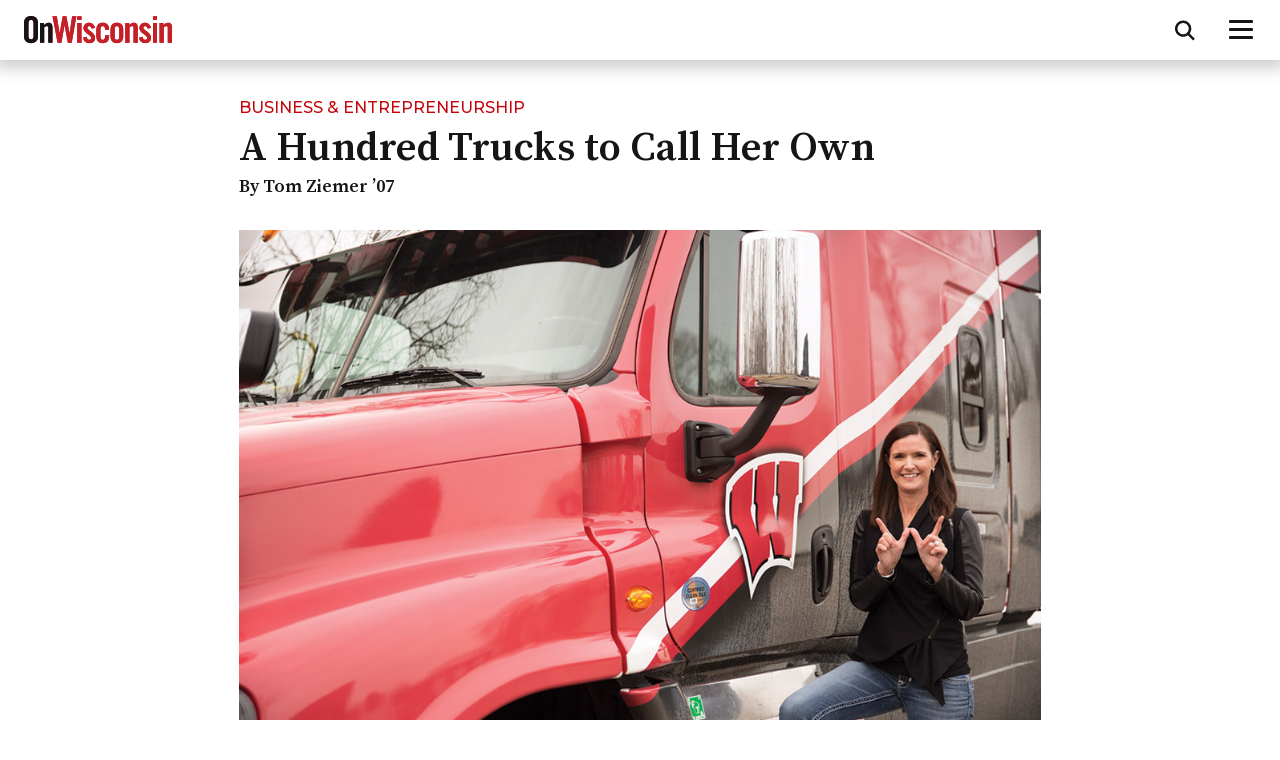

--- FILE ---
content_type: text/html; charset=UTF-8
request_url: https://onwisconsin.uwalumni.com/a-hundred-trucks-to-call-her-own/
body_size: 46117
content:
<!DOCTYPE html>
<html lang="en-US">
<head>
  <title>A Hundred Trucks to Call Her Own |  On Wisconsin Magazine</title>
  <meta name="viewport" content="width=device-width, initial-scale=1.0" />
  <meta http-equiv="Content-Type" content="text/html; charset=UTF-8" />
  <link rel="preload" href="https://onwisconsin.uwalumni.com/content/themes/onwismag/dist/fonts/montserrat-italic-500.woff2" as="font" type="font/woff2" crossorigin>
  <link rel="preload" href="https://onwisconsin.uwalumni.com/content/themes/onwismag/dist/fonts/source-sans-3-latin-v8.woff2" as="font" type="font/woff2" crossorigin>
  <link rel="preload" href="https://onwisconsin.uwalumni.com/content/themes/onwismag/dist/fonts/source-serif-pro-latin-600-v15.woff2" as="font" type="font/woff2" crossorigin>
  <script>
    document.getElementsByTagName('html')[0].className += ' js';
  </script>
      <!-- Google tag (gtag.js) -->
    <script async src="https://www.googletagmanager.com/gtag/js?id=G-PRRN7V9ZK7"></script>
    <script>
      window.dataLayer = window.dataLayer || [];
      function gtag(){dataLayer.push(arguments);}
      gtag('js', new Date());

      gtag('config', 'G-PRRN7V9ZK7');
    </script>
    <script>
      window.dataLayer = window.dataLayer || [];
      dataLayer.push({
        'gtm.blocklist': ['customPixels']
      });
    </script>
    <!-- Google Tag Manager -->
    <script>(function(w,d,s,l,i){w[l]=w[l]||[];w[l].push({'gtm.start':
    new Date().getTime(),event:'gtm.js'});var f=d.getElementsByTagName(s)[0],
    j=d.createElement(s),dl=l!='dataLayer'?'&l='+l:'';j.async=true;j.src=
    'https://www.googletagmanager.com/gtm.js?id='+i+dl;f.parentNode.insertBefore(j,f);
    })(window,document,'script','dataLayer','GTM-N7GFX62');</script>
    <!-- End Google Tag Manager -->
    <meta name='robots' content='max-image-preview:large' />
	<style>img:is([sizes="auto" i], [sizes^="auto," i]) { contain-intrinsic-size: 3000px 1500px }</style>
	<link rel="alternate" type="application/rss+xml" title="On Wisconsin &raquo; Feed" href="https://onwisconsin.uwalumni.com/feed/" />
<link rel="alternate" type="application/rss+xml" title="On Wisconsin &raquo; Comments Feed" href="https://onwisconsin.uwalumni.com/comments/feed/" />
<link rel="alternate" type="application/rss+xml" title="On Wisconsin &raquo; A Hundred Trucks to Call Her Own Comments Feed" href="https://onwisconsin.uwalumni.com/a-hundred-trucks-to-call-her-own/feed/" />
<style id='classic-theme-styles-inline-css'>
/*! This file is auto-generated */
.wp-block-button__link{color:#fff;background-color:#32373c;border-radius:9999px;box-shadow:none;text-decoration:none;padding:calc(.667em + 2px) calc(1.333em + 2px);font-size:1.125em}.wp-block-file__button{background:#32373c;color:#fff;text-decoration:none}
</style>
<link rel='stylesheet' id='story_builder-css' href='https://onwisconsin.uwalumni.com/content/plugins/wp-post-story-builder/dist/css/story-builder.css?ver=1.1.2' media='all' />
<link rel='stylesheet' id='ow-css-css' href='https://onwisconsin.uwalumni.com/content/themes/onwismag/css/style.73855330aa29b859d872ba14e54a5fb0.css?ver=1.0.2' media='all' />
<script src="https://onwisconsin.uwalumni.com/wp/wp-includes/js/jquery/jquery.min.js?ver=3.7.1" id="jquery-core-js"></script>
<script src="https://onwisconsin.uwalumni.com/wp/wp-includes/js/jquery/jquery-migrate.min.js?ver=3.4.1" id="jquery-migrate-js"></script>
<link rel="https://api.w.org/" href="https://onwisconsin.uwalumni.com/wp-json/" /><link rel="alternate" title="JSON" type="application/json" href="https://onwisconsin.uwalumni.com/wp-json/wp/v2/posts/25750" /><link rel="EditURI" type="application/rsd+xml" title="RSD" href="https://onwisconsin.uwalumni.com/wp/xmlrpc.php?rsd" />
<meta name="generator" content="WordPress 6.8.3" />
<link rel="canonical" href="https://onwisconsin.uwalumni.com/a-hundred-trucks-to-call-her-own/" />
<link rel='shortlink' href='https://onwisconsin.uwalumni.com/?p=25750' />
<link rel="alternate" title="oEmbed (JSON)" type="application/json+oembed" href="https://onwisconsin.uwalumni.com/wp-json/oembed/1.0/embed?url=https%3A%2F%2Fonwisconsin.uwalumni.com%2Fa-hundred-trucks-to-call-her-own%2F" />
<link rel="alternate" title="oEmbed (XML)" type="text/xml+oembed" href="https://onwisconsin.uwalumni.com/wp-json/oembed/1.0/embed?url=https%3A%2F%2Fonwisconsin.uwalumni.com%2Fa-hundred-trucks-to-call-her-own%2F&#038;format=xml" />

    
  <link rel="stylesheet" href="https://onwisconsin.uwalumni.com/content/themes/onwismag/css/print.css" type="text/css" media="print">
                    <meta name="description" content="">
        <meta property="fb:app_id" content="452627818251179" />
                <meta name="twitter:card" content="summary_large_image">
<meta name="twitter:creator" content="@onwismag">
<meta name="twitter:site" content="@onwismag">
<meta name="twitter:description" content="">
<meta property="og:type" content="article" />
<meta property="article:published_time" content="25750" />
<meta property="article:modified_time" content="25750" />
<meta property="og:title" content="A Hundred Trucks to Call Her Own | On Wisconsin" />
<meta property="og:url" content="https://onwisconsin.uwalumni.com/a-hundred-trucks-to-call-her-own/" />
<meta property="og:image" content="https://onwisconsin.uwalumni.com/content/uploads/2019/05/Nancy_Spelsburg.jpg" />


        <link rel="profile" href="http://gmpg.org/xfn/11">
  <link rel="preconnect" href="//ajax.googleapis.com">

      <link rel="preconnect" href="//connect.facebook.net">
    
  <link rel="pingback" href="https://onwisconsin.uwalumni.com/wp/xmlrpc.php">

  <link rel="apple-touch-icon" sizes="180x180" href="https://onwisconsin.uwalumni.com/content/themes/onwismag/img/apple-touch-icon.png">
  <link rel="icon" type="image/png" sizes="32x32" href="https://onwisconsin.uwalumni.com/content/themes/onwismag/img/favicon-32x32.png">
  <link rel="icon" type="image/png" sizes="16x16" href="https://onwisconsin.uwalumni.com/content/themes/onwismag/img/favicon-16x16.png">
  <link rel="manifest" href="https://onwisconsin.uwalumni.com/content/themes/onwismag/img/site.webmanifest">
  <link rel="mask-icon" href="https://onwisconsin.uwalumni.com/content/themes/onwismag/img/safari-pinned-tab.svg" color="#bf442c">
  <link rel="shortcut icon" href="https://onwisconsin.uwalumni.com/content/themes/onwismag/img/favicon.ico?2020">
  <meta name="msapplication-TileColor" content="#da532c">
  <meta name="msapplication-config" content="https://onwisconsin.uwalumni.com/content/themes/onwismag/img/browserconfig.xml">
  <meta name="theme-color" content="#ffffff">


  
  <!-- HTML5 shim and Respond.js IE8 support of HTML5 elements and media queries -->
  <!--[if lt IE 9]>
    <link rel="stylesheet" type="text/css" media="all" href="https://onwisconsin.uwalumni.com/content/themes/onwismag/css/styles-ie8.css?12351" />
    <script src="//cdnjs.cloudflare.com/ajax/libs/html5shiv/3.7.2/html5shiv.min.js"></script>
    <script src="//cdnjs.cloudflare.com/ajax/libs/respond.js/1.4.2/respond.min.js"></script>
  <![endif]-->
</head>
<body class="wp-singular post-template-default single single-post postid-25750 single-format-standard wp-theme-onwismag is_story">
      <!-- Google Tag Manager (noscript) -->
    <noscript><iframe src="https://www.googletagmanager.com/ns.html?id=GTM-N7GFX62"
    height="0" width="0" style="display:none;visibility:hidden"></iframe></noscript>
    <!-- End Google Tag Manager (noscript) -->
    <a class="uw-show-on-focus" href="#main" id="skip-link">Skip to main content</a>
  <header id="header" aria-label="Site navigation" class="fixed">
    <div class="top-nav top-nav__show top-nav__min">
      
      <div id="masthead">
                  <div><a href="/" aria-label="On Wisconsin Magazine"><svg id="masthead-full" xmlns="http://www.w3.org/2000/svg" viewBox="0 0 532.12 137.5"><defs><style>.cls-1{letter-spacing:-.02em;}.cls-2{letter-spacing:0em;}.cls-3{letter-spacing:-.02em;}.cls-4{letter-spacing:0em;}.cls-5{letter-spacing:-.04em;}.cls-6{letter-spacing:0em;}.cls-7{letter-spacing:0em;}.cls-8{fill:#c42126;}.cls-9{fill:#cd1543;}.cls-10{fill:#151515;}.cls-11{letter-spacing:-.01em;}.cls-12{font-family:SourceSerifPro-SemiBold, 'Source Serif Pro';font-size:19px;font-weight:600;}.cls-13{letter-spacing:0em;}.cls-14{letter-spacing:0em;}.cls-15{letter-spacing:-.02em;}.cls-16{letter-spacing:-.01em;}.cls-17{letter-spacing:0em;}.cls-18{letter-spacing:0em;}.cls-19{letter-spacing:0em;}.cls-20{letter-spacing:-.01em;}.cls-21{letter-spacing:-.03em;}</style></defs><path class="cls-9" d="m16.43,73.38c0,7.15,2.12,10.6,8.74,10.6s8.74-3.44,8.74-10.6V24.9c0-7.15-2.12-10.6-8.74-10.6s-8.74,3.44-8.74,10.6v48.48ZM0,24.5C0,10.99,7.95,0,25.17,0s25.17,10.99,25.17,24.5v49.28c0,13.51-7.95,24.51-25.17,24.51S0,87.29,0,73.78V24.5Z"/><path class="cls-9" d="m57.62,96.96V25.7h14.04v7.15c6.23-5.3,9.4-8.48,18.01-8.48,7.82,0,12.45,5.7,12.45,14.97v57.62h-14.84v-55.23c0-3.58-2.12-5.17-5.3-5.17s-6.09,1.99-9.54,4.5v55.9h-14.84s.02,0,.02,0Z"/><polygon class="cls-9" points="138.96 1.32 152.47 1.32 163.6 62.26 163.86 62.26 173 1.32 188.37 1.32 171.54 96.96 157.77 96.96 145.85 33.78 145.58 33.78 134.45 96.96 120.68 96.96 102.53 1.32 117.9 1.32 127.96 62.26 128.23 62.26 138.96 1.32"/><path class="cls-9" d="m191.68,25.7h14.84v71.26h-14.84V25.7Zm0-24.37h14.84v13.51h-14.84V1.32h0Z"/><path class="cls-9" d="m242.81,45.43c-1.06-5.7-3.71-8.88-8.48-8.88-3.84,0-6.49,1.99-6.49,5.7,0,11.13,27.82,15.63,27.82,36.83,0,12.72-8.74,19.21-20.8,19.21-12.98,0-20.4-7.42-22.65-19.87l12.98-3.58c.93,5.96,3.05,11.26,9.8,11.26,3.84,0,6.62-2.25,6.62-6.23,0-12.32-27.82-16.96-27.82-36.43,0-11.26,8.74-19.08,19.87-19.08s19.47,7.82,21.72,18.94l-12.58,2.12h0Z"/><path class="cls-9" d="m291.29,50.07v-1.85c0-8.21-2.91-11.66-8.21-11.66s-8.21,3.44-8.21,11.66v26.23c0,8.21,2.91,11.66,8.21,11.66s8.21-3.44,8.21-11.66v-4.5h14.84v1.85c0,15.63-6.09,26.49-23.05,26.49s-23.05-10.86-23.05-26.49v-20.93c0-15.63,6.09-26.49,23.05-26.49s22.78,10.46,23.05,25.7h-14.84Z"/><path class="cls-9" d="m342.29,48.22c0-8.21-2.91-11.66-8.21-11.66s-8.21,3.44-8.21,11.66v26.23c0,8.21,2.91,11.66,8.21,11.66s8.21-3.44,8.21-11.66c0,0,0-26.23,0-26.23Zm-31.26,2.65c0-15.63,6.09-26.49,23.05-26.49s23.05,10.86,23.05,26.49v20.93c0,15.63-6.09,26.49-23.05,26.49s-23.05-10.86-23.05-26.49v-20.93Z"/><path class="cls-9" d="m364.15,96.96V25.7h14.04v7.15c6.22-5.3,9.4-8.48,18.01-8.48,7.82,0,12.45,5.7,12.45,14.97v57.62h-14.83v-55.23c0-3.58-2.12-5.17-5.3-5.17s-6.09,1.99-9.54,4.5v55.9h-14.83Z"/><path class="cls-9" d="m444.03,45.43c-1.06-5.7-3.71-8.88-8.48-8.88-3.84,0-6.49,1.99-6.49,5.7,0,11.13,27.82,15.63,27.82,36.83,0,12.72-8.74,19.21-20.8,19.21-12.98,0-20.4-7.42-22.65-19.87l12.98-3.58c.93,5.96,3.05,11.26,9.8,11.26,3.84,0,6.62-2.25,6.62-6.23,0-12.32-27.82-16.96-27.82-36.43,0-11.26,8.74-19.08,19.87-19.08s19.47,7.82,21.72,18.94l-12.58,2.12h0Z"/><path class="cls-9" d="m463.51,25.7h14.84v71.26h-14.84V25.7Zm0-24.37h14.84v13.51h-14.84V1.32h0Z"/><path class="cls-9" d="m487.61,96.96V25.7h14.04v7.15c6.22-5.3,9.4-8.48,18.01-8.48,7.82,0,12.45,5.7,12.45,14.97v57.62h-14.84v-55.23c0-3.58-2.12-5.17-5.3-5.17s-6.09,1.99-9.54,4.5v55.9h-14.83s.01,0,.01,0Z"/><path class="cls-10" d="m16.43,73.38c0,7.15,2.12,10.6,8.74,10.6s8.74-3.44,8.74-10.6V24.9c0-7.15-2.12-10.6-8.74-10.6s-8.74,3.44-8.74,10.6v48.48ZM0,24.5C0,10.99,7.95,0,25.17,0s25.17,10.99,25.17,24.5v49.28c0,13.51-7.95,24.51-25.17,24.51S0,87.29,0,73.78V24.5Z"/><path class="cls-10" d="m57.62,96.96V25.7h14.04v7.15c6.23-5.3,9.4-8.48,18.01-8.48,7.82,0,12.45,5.7,12.45,14.97v57.62h-14.84v-55.23c0-3.58-2.12-5.17-5.3-5.17s-6.09,1.99-9.54,4.5v55.9h-14.84s.02,0,.02,0Z"/><polygon class="cls-8" points="138.96 1.32 152.47 1.32 163.6 62.26 163.86 62.26 173 1.32 188.37 1.32 171.54 96.96 157.77 96.96 145.85 33.78 145.58 33.78 134.45 96.96 120.68 96.96 102.53 1.32 117.9 1.32 127.96 62.26 128.23 62.26 138.96 1.32"/><path class="cls-8" d="m191.68,25.7h14.84v71.26h-14.84V25.7Zm0-24.37h14.84v13.51h-14.84V1.32h0Z"/><path class="cls-8" d="m242.81,45.43c-1.06-5.7-3.71-8.88-8.48-8.88-3.84,0-6.49,1.99-6.49,5.7,0,11.13,27.82,15.63,27.82,36.83,0,12.72-8.74,19.21-20.8,19.21-12.98,0-20.4-7.42-22.65-19.87l12.98-3.58c.93,5.96,3.05,11.26,9.8,11.26,3.84,0,6.62-2.25,6.62-6.23,0-12.32-27.82-16.96-27.82-36.43,0-11.26,8.74-19.08,19.87-19.08s19.47,7.82,21.72,18.94l-12.58,2.12h0Z"/><path class="cls-8" d="m291.29,50.07v-1.85c0-8.21-2.91-11.66-8.21-11.66s-8.21,3.44-8.21,11.66v26.23c0,8.21,2.91,11.66,8.21,11.66s8.21-3.44,8.21-11.66v-4.5h14.84v1.85c0,15.63-6.09,26.49-23.05,26.49s-23.05-10.86-23.05-26.49v-20.93c0-15.63,6.09-26.49,23.05-26.49s22.78,10.46,23.05,25.7h-14.84Z"/><path class="cls-8" d="m342.29,48.22c0-8.21-2.91-11.66-8.21-11.66s-8.21,3.44-8.21,11.66v26.23c0,8.21,2.91,11.66,8.21,11.66s8.21-3.44,8.21-11.66c0,0,0-26.23,0-26.23Zm-31.26,2.65c0-15.63,6.09-26.49,23.05-26.49s23.05,10.86,23.05,26.49v20.93c0,15.63-6.09,26.49-23.05,26.49s-23.05-10.86-23.05-26.49v-20.93Z"/><path class="cls-8" d="m364.15,96.96V25.7h14.04v7.15c6.22-5.3,9.4-8.48,18.01-8.48,7.82,0,12.45,5.7,12.45,14.97v57.62h-14.83v-55.23c0-3.58-2.12-5.17-5.3-5.17s-6.09,1.99-9.54,4.5v55.9h-14.83Z"/><path class="cls-8" d="m444.03,45.43c-1.06-5.7-3.71-8.88-8.48-8.88-3.84,0-6.49,1.99-6.49,5.7,0,11.13,27.82,15.63,27.82,36.83,0,12.72-8.74,19.21-20.8,19.21-12.98,0-20.4-7.42-22.65-19.87l12.98-3.58c.93,5.96,3.05,11.26,9.8,11.26,3.84,0,6.62-2.25,6.62-6.23,0-12.32-27.82-16.96-27.82-36.43,0-11.26,8.74-19.08,19.87-19.08s19.47,7.82,21.72,18.94l-12.58,2.12h0Z"/><path class="cls-8" d="m463.51,25.7h14.84v71.26h-14.84V25.7Zm0-24.37h14.84v13.51h-14.84V1.32h0Z"/><path class="cls-8" d="m487.61,96.96V25.7h14.04v7.15c6.22-5.3,9.4-8.48,18.01-8.48,7.82,0,12.45,5.7,12.45,14.97v57.62h-14.84v-55.23c0-3.58-2.12-5.17-5.3-5.17s-6.09,1.99-9.54,4.5v55.9h-14.83s.01,0,.01,0Z"/><text class="cls-12" transform="translate(0 131.93)"><tspan class="cls-19" x="0" y="0">U</tspan><tspan class="cls-13" x="13.76" y="0">N</tspan><tspan class="cls-18" x="27.59" y="0">IVER</tspan><tspan class="cls-14" x="72.05" y="0">S</tspan><tspan class="cls-18" x="82.06" y="0">IT</tspan><tspan class="cls-15" x="101.27" y="0">Y</tspan><tspan class="cls-6" x="112.92" y="0"> </tspan><tspan class="cls-11" x="117.31" y="0">O</tspan><tspan class="cls-6" x="130.45" y="0">F</tspan><tspan class="cls-3" x="141.59" y="0"> </tspan><tspan class="cls-6" x="145.48" y="0">WIS</tspan><tspan class="cls-17" x="181.53" y="0">C</tspan><tspan class="cls-20" x="193.5" y="0">O</tspan><tspan class="cls-2" x="206.63" y="0">N</tspan><tspan class="cls-7" x="220.46" y="0">S</tspan><tspan class="cls-6" x="230.47" y="0">I</tspan><tspan x="237.8" y="0">N</tspan><tspan class="cls-4" x="251.69" y="0">–</tspan><tspan class="cls-6" x="261.61" y="0">M</tspan><tspan class="cls-7" x="278.83" y="0">A</tspan><tspan class="cls-1" x="291.56" y="0">D</tspan><tspan class="cls-6" x="304.63" y="0">IS</tspan><tspan class="cls-20" x="322.09" y="0">O</tspan><tspan class="cls-6" x="335.22" y="0">N </tspan><tspan class="cls-7" x="353.63" y="0">A</tspan><tspan class="cls-5" x="366.36" y="0">L</tspan><tspan class="cls-19" x="376.73" y="0">U</tspan><tspan class="cls-6" x="390.49" y="0">M</tspan><tspan class="cls-2" x="407.7" y="0">N</tspan><tspan class="cls-6" x="421.53" y="0">I M</tspan><tspan class="cls-21" x="450.47" y="0">A</tspan><tspan class="cls-16" x="462.69" y="0">G</tspan><tspan class="cls-6" x="475.3" y="0">AZI</tspan><tspan class="cls-2" x="506.2" y="0">N</tspan><tspan class="cls-6" x="520.03" y="0">E</tspan></text></svg></a></div>
      </div>

      <div class="top-nav-buttons">
        <button id="search-button1" class="search-button" data-menu="search-container" aria-label="Open search form" aria-expanded="false" aria-controls="search-container" aria-hidden="false" tabindex="0"><svg width="20" height="21" viewBox="0 0 20 21" fill="none" xmlns="http://www.w3.org/2000/svg">
<path d="M16.25 8.65723C16.25 10.4502 15.668 12.1064 14.6875 13.4502L19.0078 17.7744L19.8945 18.6572L18.125 20.4268L17.2422 19.5439L12.918 15.2197C11.5742 16.2041 9.91797 16.7822 8.125 16.7822C3.63672 16.7822 0 13.1455 0 8.65723C0 4.16895 3.63672 0.532227 8.125 0.532227C12.6133 0.532227 16.25 4.16895 16.25 8.65723ZM8.125 14.2822C11.2305 14.2822 13.75 11.7627 13.75 8.65723C13.75 5.55176 11.2305 3.03223 8.125 3.03223C5.01953 3.03223 2.5 5.55176 2.5 8.65723C2.5 11.7627 5.01953 14.2822 8.125 14.2822Z" fill="black"/>
</svg>
</button>
        <button id="mobile-menu-button" class="mobile-menu-button" data-menu="ow-top-menus" aria-label="Open menu" aria-expanded="false" aria-controls="ow-top-menus" aria-hidden="false" tabindex="0">
          <span></span>
          <span></span>
          <span></span>
        </button>
      </div>
      <div id="ow-top-menus" aria-hidden="true">
        <div class="ow-main-nav">
          <nav class="ow-nav-menu" aria-label="Main Menu">
            <ul>
                              <li class="menu-item menu-item-type-taxonomy menu-item-object-category menu-item-14766"><a href="https://onwisconsin.uwalumni.com/category/features/">Features</a></li>
                              <li class="menu-item menu-item-type-taxonomy menu-item-object-category menu-item-35682"><a href="https://onwisconsin.uwalumni.com/category/on-campus/">On Campus</a></li>
                              <li class="menu-item menu-item-type-taxonomy menu-item-object-category menu-item-35678"><a href="https://onwisconsin.uwalumni.com/category/traditions-history/">Traditions &amp; History</a></li>
                              <li class="menu-item menu-item-type-taxonomy menu-item-object-category menu-item-35677"><a href="https://onwisconsin.uwalumni.com/category/books-multimedia/">Books &amp; Multimedia</a></li>
                              <li class="menu-item menu-item-type-taxonomy menu-item-object-category current-post-ancestor current-menu-parent current-post-parent menu-item-35676"><a href="https://onwisconsin.uwalumni.com/category/alumni/">Alumni</a></li>
                            <li class="list-item-search"><button type="button" id="search-button2" class="search-button" data-menu="search-container" aria-label="Open search form" aria-expanded="false" aria-controls="search-container" aria-hidden="true"><svg width="20" height="21" viewBox="0 0 20 21" fill="none" xmlns="http://www.w3.org/2000/svg">
<path d="M16.25 8.65723C16.25 10.4502 15.668 12.1064 14.6875 13.4502L19.0078 17.7744L19.8945 18.6572L18.125 20.4268L17.2422 19.5439L12.918 15.2197C11.5742 16.2041 9.91797 16.7822 8.125 16.7822C3.63672 16.7822 0 13.1455 0 8.65723C0 4.16895 3.63672 0.532227 8.125 0.532227C12.6133 0.532227 16.25 4.16895 16.25 8.65723ZM8.125 14.2822C11.2305 14.2822 13.75 11.7627 13.75 8.65723C13.75 5.55176 11.2305 3.03223 8.125 3.03223C5.01953 3.03223 2.5 5.55176 2.5 8.65723C2.5 11.7627 5.01953 14.2822 8.125 14.2822Z" fill="black"/>
</svg>
</button></li>
            </ul>
          </nav>
          <div class="utility-bar utility-bar-mobile" aria-hidden="true">
  <nav aria-label="Utility menu">
    <ul>
              <li class="menu-item menu-item-type-custom menu-item-object-custom menu-item-35679"><a href="/issues/">Past issues</a></li>
              <li class="menu-item menu-item-type-post_type menu-item-object-page current_page_parent menu-item-35701"><a href="https://onwisconsin.uwalumni.com/find-articles/">Find Articles</a></li>
              <li class="menu-item menu-item-type-post_type menu-item-object-page menu-item-35681"><a href="https://onwisconsin.uwalumni.com/about/">About</a></li>
              <li class="menu-item menu-item-type-post_type menu-item-object-page menu-item-35818"><a href="https://onwisconsin.uwalumni.com/contact-us/">Contact Us</a></li>
          </ul>
  </nav>
</div>        </div>
      </div>
      <div class="search-container" id="search-container" aria-hidden="true">
        <form method="get" action="/">
  <div>
    <label for="s" class="uw-sr-only">Search</label><input type="text" placeholder="Search" id="s" name="s" class="s">
  </div>
  <button class="search-button" aria-label="Search"><svg aria-hidden="true" focusable="false" viewBox="0 0 951 1024"><path class="path1" d="M658.286 475.429q0-105.714-75.143-180.857t-180.857-75.143-180.857 75.143-75.143 180.857 75.143 180.857 180.857 75.143 180.857-75.143 75.143-180.857zM950.857 950.857q0 29.714-21.714 51.429t-51.429 21.714q-30.857 0-51.429-21.714l-196-195.429q-102.286 70.857-228 70.857-81.714 0-156.286-31.714t-128.571-85.714-85.714-128.571-31.714-156.286 31.714-156.286 85.714-128.571 128.571-85.714 156.286-31.714 156.286 31.714 128.571 85.714 85.714 128.571 31.714 156.286q0 125.714-70.857 228l196 196q21.143 21.143 21.143 51.429z"></path></svg></button>
</form>        <button class="unbutton" id="close-search-button" type="button" aria-label="Close search form"><svg aria-hidden="true" role="img" width="20" height="20" viewBox="0 0 20 20" fill="none" xmlns="http://www.w3.org/2000/svg"><path d="M1.44257 16.5615C0.91551 17.0871 0.91551 17.9399 1.44257 18.4656C1.96963 18.9913 2.82478 18.9913 3.35189 18.4656L9.99908 11.787L16.6935 18.4634C17.2206 18.989 18.0757 18.989 18.6028 18.4634C19.13 17.9377 19.1299 17.0849 18.6028 16.5592L11.9062 9.88511L18.6047 3.15827C19.1318 2.63264 19.1318 1.7798 18.6047 1.25411C18.0776 0.728419 17.2225 0.728475 16.6954 1.25411L9.99908 7.98319L3.30464 1.30685C2.77758 0.781213 1.92243 0.781213 1.39532 1.30685C0.8682 1.83248 0.868256 2.68532 1.39532 3.21101L8.09201 9.88511L1.44257 16.5615Z" fill="#151515"/></svg>
</button>
      </div>
    </div>
  </header>

  <main id="main">
    
  <!-- Start Content -->
  <div class="story legacy container ">
          <div class="uw-row classic-headline">
  <div class="uw-col uw-col-10 Xlarge-push-1">
          <div class="story-topic"><a href="https://onwisconsin.uwalumni.com/find-articles/topics/business-entrepreneurship/">Business &amp; Entrepreneurship</a></div>
        <h1 class="headline">A Hundred Trucks to Call Her Own</h1>
          <p class="byline">
          <span>By Tom Ziemer ’07</span>
          </p>
  </div>
</div>        <div class="non-hero-wrapper">
      
      <div class="uw-row body">
        <div class="uw-col uw-col-10">
          <div id="attachment_25748" style="width: 1010px" class="wp-caption alignnone"><a href="https://onwisconsin.uwalumni.com/content/uploads/2019/05/Nancy_Spelsburg.jpg"><img fetchpriority="high" decoding="async" aria-describedby="caption-attachment-25748" class="wp-image-25748 size-full" src="https://onwisconsin.uwalumni.com/content/uploads/2019/05/Nancy_Spelsburg.jpg" alt="" width="1000" height="667" srcset="https://onwisconsin.uwalumni.com/content/uploads/2019/05/Nancy_Spelsburg.jpg 1000w, https://onwisconsin.uwalumni.com/content/uploads/2019/05/Nancy_Spelsburg-300x200.jpg 300w, https://onwisconsin.uwalumni.com/content/uploads/2019/05/Nancy_Spelsburg-768x512.jpg 768w, https://onwisconsin.uwalumni.com/content/uploads/2019/05/Nancy_Spelsburg-900x600.jpg 900w" sizes="(max-width: 1000px) 100vw, 1000px" /></a><p id="caption-attachment-25748" class="wp-caption-text"><span class="credit">Renee Meiller</span></p></div>
<p><strong>Nancy Spelsberg ’99, MBA’06</strong> will gladly nudge students toward industrial engineering. And it’s not just because she’s a graduate of the UW Department of <a href="https://www.google.com/url?client=internal-uds-cse&amp;cx=001601028090761970182:uu2tbvfp4za&amp;q=https://www.engr.wisc.edu/department/industrial-systems-engineering/&amp;sa=U&amp;ved=2ahUKEwiCw6nuxq_iAhUC1qwKHfbJB9UQFjAAegQIBhAB&amp;usg=AOvVaw3qAHFtCDIBxJ2fqewioRgW">Industrial and Systems Engineering</a> (ISyE) and a member of its advisory board.</p>
<p>“You can go into business, you can go into engineering directly, or you could do just about anything,” she says.</p>
<p><a href="https://firstbusiness.com/representatives.nancy-spelsberg/">Spelsberg</a> is living proof of those words. Never in her wildest dreams would the president and part owner of <a href="https://www.bcptrans.com">BCP Transportation</a> have imagined herself running a trucking company. Spelsberg worked her way up at Alliant Energy during a decade-long tenure, but she had dreamed of owning a small business since high school — an ambition she traces to childhood visits to her uncle’s road construction operation and limestone mine in West Virginia.</p>
<p>Her experience in the evening MBA program in the <a href="https://wsb.wisc.edu">Wisconsin School of Business</a> only strengthened her resolve. The trick? Finding the right opportunity. Spelsberg sent letters to some 75 small manufacturers across south-central Wisconsin to inquire about buying them out. Most didn’t reply; Badger Custom Pallet did. When the pallet manufacturer decided to revisit operating its own trucking company in 2011, it asked Spelsberg to run the Deerfield, Wisconsin–based business.</p>
<p>“It was an opportunity to start something from scratch,” she says. “I kind of thought, ‘If I don’t do it now, I’ll always look back and wish I would have tried it.’ ”</p>
<p>BCP has grown from four trucks and fewer than 10 employees to more than 100 trucks and a team of 140, while also adding warehousing and an equipment maintenance and service shop. The company hauls freight all over the lower 48 states, even delivering the UW football team’s equipment for road games.</p>
<p>Spelsberg has introduced a number of sustainable strategies to reduce fuel costs and carbon emissions. All of BCP’s trailers are outfitted with side skirts to reduce aerodynamic drag, and the company has installed auxiliary power units in its trucks to provide electricity, heating, and cooling without idling overnight.</p>
<p>She’s also turned to UW–Madison ISyE students to find operational efficiencies through the department’s senior design course. Those team projects hone the kind of continuous improvement mentality that she gained from her own engineering education.</p>
<p>“There’s always something that could be done better or more efficiently,” she says.</p>


          
          <div id="social-share" >
	<h3 class="header-extra">Share</h3>
	<div id="social-sharethis">
    <div data-network="facebook" class="st-custom-button">
      <a aria-label="Share on Facebook" href="https://www.facebook.com/sharer/sharer.php?u=https://onwisconsin.uwalumni.com/a-hundred-trucks-to-call-her-own/">
        <svg aria-hidden="true" role="presentation" id="facebook" viewBox="0,0,1792,1792">
          <path d="M1343 12v264h-157q-86 0-116 36t-30 108v189h293l-39 296h-254v759h-306v-759h-255v-296h255v-218q0-186 104-288.5t277-102.5q147 0 228 12z"></path>
        </svg>
        <span class="uw-sr-only">Share via Facebook</span>
      </a>
    </div> 
    <div data-network="twitter" class="st-custom-button">
      <a href="https://twitter.com/intent/tweet?url=https://onwisconsin.uwalumni.com/a-hundred-trucks-to-call-her-own/&amp;via=onwismag&amp;text=A&#x20;Hundred&#x20;Trucks&#x20;to&#x20;Call&#x20;Her&#x20;Own" aria-label="Share on Twitter" target="blank">
        <svg aria-hidden="true" focusable="false" role="presentation" id="twitter" viewBox="0,0,1792,1792">
          <path d="M1684 408q-67 98-162 167 1 14 1 42 0 130-38 259.5t-115.5 248.5-184.5 210.5-258 146-323 54.5q-271 0-496-145 35 4 78 4 225 0 401-138-105-2-188-64.5t-114-159.5q33 5 61 5 43 0 85-11-112-23-185.5-111.5t-73.5-205.5v-4q68 38 146 41-66-44-105-115t-39-154q0-88 44-163 121 149 294.5 238.5t371.5 99.5q-8-38-8-74 0-134 94.5-228.5t228.5-94.5q140 0 236 102 109-21 205-78-37 115-142 178 93-10 186-50z"></path>
        </svg>
        <span class="uw-sr-only">Share via Twitter</span>
      </a>
    </div>
    <div data-network="linkedin" class="st-custom-button">
      <a href="https://www.linkedin.com/shareArticle?mini=true&amp;url=https://onwisconsin.uwalumni.com/a-hundred-trucks-to-call-her-own/&amp;title=A&#x20;Hundred&#x20;Trucks&#x20;to&#x20;Call&#x20;Her&#x20;Own&amp;source=On Wisconsin Magazine" aria-label="Share on Linked In" target="blank" >
        <svg aria-hidden="true" focusable="false" role="presentation" id="linkedin" viewBox="0 0 24 28">
          <path d="M5.453 9.766v15.484h-5.156v-15.484h5.156zM5.781 4.984q0.016 1.141-0.789 1.906t-2.117 0.766h-0.031q-1.281 0-2.063-0.766t-0.781-1.906q0-1.156 0.805-1.914t2.102-0.758 2.078 0.758 0.797 1.914zM24 16.375v8.875h-5.141v-8.281q0-1.641-0.633-2.57t-1.977-0.93q-0.984 0-1.648 0.539t-0.992 1.336q-0.172 0.469-0.172 1.266v8.641h-5.141q0.031-6.234 0.031-10.109t-0.016-4.625l-0.016-0.75h5.141v2.25h-0.031q0.313-0.5 0.641-0.875t0.883-0.812 1.359-0.68 1.789-0.242q2.672 0 4.297 1.773t1.625 5.195z"></path>
        </svg>
        <span class="uw-sr-only">Share via Linked In</span>
      </a>
    </div>
    <div data-network="email" class="st-custom-button">
      <a href="mailto:?subject=On Wisconsin story&amp;body=https://onwisconsin.uwalumni.com/a-hundred-trucks-to-call-her-own/">
        <svg aria-hidden="true" focusable="false" role="presentation" id="envelope" viewBox="0 0 1024 1024">
          <path d="M1024 405.714v453.714q0 37.714-26.857 64.571t-64.571 26.857h-841.143q-37.714 0-64.571-26.857t-26.857-64.571v-453.714q25.143 28 57.714 49.714 206.857 140.571 284 197.143 32.571 24 52.857 37.429t54 27.429 62.857 14h1.143q29.143 0 62.857-14t54-27.429 52.857-37.429q97.143-70.286 284.571-197.143 32.571-22.286 57.143-49.714zM1024 237.714q0 45.143-28 86.286t-69.714 70.286q-214.857 149.143-267.429 185.714-5.714 4-24.286 17.429t-30.857 21.714-29.714 18.571-32.857 15.429-28.571 5.143h-1.143q-13.143 0-28.571-5.143t-32.857-15.429-29.714-18.571-30.857-21.714-24.286-17.429q-52-36.571-149.714-104.286t-117.143-81.429q-35.429-24-66.857-66t-31.429-78q0-44.571 23.714-74.286t67.714-29.714h841.143q37.143 0 64.286 26.857t27.143 64.571z"></path>
        </svg>
        <span class="uw-sr-only">Share via email</span>
      </a>
    </div> 
	</div>
</div>
                                <p class="small top-rule">Published in the <span><a href="https://onwisconsin.uwalumni.com/issues/summer-2019/">Summer 2019</a></span> issue</p>
                  </div>
      </div>

        <div class="uw-row related-header">
    <div class="uw-col uw-col-10">
      <h3 class="header-extra">You may also like&#8230;</h3>
    </div>
  </div>
  <div class="uw-row related">
    <div class="uw-col uw-col-10">
      <div class="uw-row">
                  <div class="uw-col uw-col-4 related-story">
            <a href="https://onwisconsin.uwalumni.com/brandon-shieldsmbax17/" tabindex="-1" aria-hidden="true">
                              <img role="presentation" src="https://onwisconsin.uwalumni.com/content/uploads/2016/11/brandon-shields-250x250-c-default.jpg" alt="" />
                          </a>
            <h4><a href="https://onwisconsin.uwalumni.com/brandon-shieldsmbax17/">Brandon Shields MBAx’17</a></h4>
          </div>
                  <div class="uw-col uw-col-4 related-story">
            <a href="https://onwisconsin.uwalumni.com/driven-to-distraction/" tabindex="-1" aria-hidden="true">
                              <img role="presentation" src="https://onwisconsin.uwalumni.com/content/uploads/2010/02/driver-texting_200-250x250-c-default.jpg" alt="" />
                          </a>
            <h4><a href="https://onwisconsin.uwalumni.com/driven-to-distraction/">Driven to Distraction</a></h4>
          </div>
                  <div class="uw-col uw-col-4 related-story">
            <a href="https://onwisconsin.uwalumni.com/recognition-mike-splinter-72-ms74/" tabindex="-1" aria-hidden="true">
                              <img role="presentation" src="https://onwisconsin.uwalumni.com/content/uploads/2017/11/Mike_Splinter_For_Recognition-250x250-c-default.jpg" alt="" />
                          </a>
            <h4><a href="https://onwisconsin.uwalumni.com/recognition-mike-splinter-72-ms74/">Mike Splinter ’72, MS’74</a></h4>
          </div>
              </div>
    </div>
  </div>
      <div class="uw-row comments">
  <div class="uw-col uw-col-10">
    <div class="comments-area" id="comments">
      <div class="comments">
                              <h2>Comments</h2>
                          <p>No comments posted yet.</p>
                                     	<div id="respond" class="comment-respond">
		<h3 id="reply-title" class="comment-reply-title">Post a comment</h3><form action="https://onwisconsin.uwalumni.com/wp/wp-comments-post.php" method="post" id="commentform" class="comment-form"><p class="comment-notes"><span id="email-notes">Your email address will not be published.</span> <span class="required-field-message">Required fields are marked <span class="required">*</span></span></p><p class="comment-form-comment"><label for="comment">Comment <span class="required">*</span></label> <textarea id="comment" name="comment" cols="45" rows="8" maxlength="65525" required="required"></textarea></p><p class="comment-form-author"><label for="author">Name <span class="required">*</span></label> <input id="author" name="author" type="text" value="" size="30" maxlength="245" autocomplete="name" required="required" /></p>
<p class="comment-form-email"><label for="email">Email <span class="required">*</span></label> <input id="email" name="email" type="text" value="" size="30" maxlength="100" aria-describedby="email-notes" autocomplete="email" required="required" /></p>
<p class="comment-form-cookies-consent"><input id="wp-comment-cookies-consent" name="wp-comment-cookies-consent" type="checkbox" value="yes" /> <label for="wp-comment-cookies-consent">Save my name, email, and website in this browser for the next time I comment.</label></p>
<p class="form-submit"><input name="submit" type="submit" id="submit" class="submit" value="Post Comment" /> <input type='hidden' name='comment_post_ID' value='25750' id='comment_post_ID' />
<input type='hidden' name='comment_parent' id='comment_parent' value='0' />
</p><p style="display: none;"><input type="hidden" id="akismet_comment_nonce" name="akismet_comment_nonce" value="10256965ae" /></p><p style="display: none !important;" class="akismet-fields-container" data-prefix="ak_"><label>&#916;<textarea name="ak_hp_textarea" cols="45" rows="8" maxlength="100"></textarea></label><input type="hidden" id="ak_js_1" name="ak_js" value="142"/><script>document.getElementById( "ak_js_1" ).setAttribute( "value", ( new Date() ).getTime() );</script></p></form>	</div><!-- #respond -->
	
                                    </div>
    </div>
  </div>
</div>    </div>
  </div>
  <!-- End Content -->
  <!-- Footer -->
  <footer>
    <div class="uw-row">
      <h2 class="uw-sr-only">Site footer</h2>
      <div class="uw-col footer--masthead">
        <div><a href="/" aria-label="Back to home page"><svg id="Layer_1" xmlns="http://www.w3.org/2000/svg" viewBox="0 0 532.12 98.29"><defs><style>.cls-1a{fill:#e2e1e2;}.cls-2a{fill:#cd1543;}.cls-3a{fill:#a3a3a3;}</style></defs><path class="cls-2a" d="m16.43,73.38c0,7.15,2.12,10.6,8.74,10.6s8.74-3.44,8.74-10.6V24.9c0-7.15-2.12-10.6-8.74-10.6s-8.74,3.44-8.74,10.6v48.48ZM0,24.5C0,10.99,7.95,0,25.17,0s25.17,10.99,25.17,24.5v49.28c0,13.51-7.95,24.51-25.17,24.51S0,87.29,0,73.78V24.5Z"/><path class="cls-2a" d="m57.62,96.96V25.7h14.04v7.15c6.23-5.3,9.4-8.48,18.01-8.48,7.82,0,12.45,5.7,12.45,14.97v57.62h-14.84v-55.23c0-3.58-2.12-5.17-5.3-5.17s-6.09,1.99-9.54,4.5v55.9h-14.84.02Z"/><polygon class="cls-2a" points="138.96 1.32 152.47 1.32 163.6 62.26 163.86 62.26 173 1.32 188.37 1.32 171.54 96.96 157.77 96.96 145.85 33.78 145.58 33.78 134.45 96.96 120.68 96.96 102.53 1.32 117.9 1.32 127.96 62.26 128.23 62.26 138.96 1.32"/><path class="cls-2a" d="m191.68,25.7h14.84v71.26h-14.84V25.7Zm0-24.37h14.84v13.51h-14.84V1.32h0Z"/><path class="cls-2a" d="m242.81,45.43c-1.06-5.7-3.71-8.88-8.48-8.88-3.84,0-6.49,1.99-6.49,5.7,0,11.13,27.82,15.63,27.82,36.83,0,12.72-8.74,19.21-20.8,19.21-12.98,0-20.4-7.42-22.65-19.87l12.98-3.58c.93,5.96,3.05,11.26,9.8,11.26,3.84,0,6.62-2.25,6.62-6.23,0-12.32-27.82-16.96-27.82-36.43,0-11.26,8.74-19.08,19.87-19.08s19.47,7.82,21.72,18.94l-12.58,2.12h0Z"/><path class="cls-2a" d="m291.29,50.07v-1.85c0-8.21-2.91-11.66-8.21-11.66s-8.21,3.44-8.21,11.66v26.23c0,8.21,2.91,11.66,8.21,11.66s8.21-3.44,8.21-11.66v-4.5h14.84v1.85c0,15.63-6.09,26.49-23.05,26.49s-23.05-10.86-23.05-26.49v-20.93c0-15.63,6.09-26.49,23.05-26.49s22.78,10.46,23.05,25.7h-14.84Z"/><path class="cls-2a" d="m342.29,48.22c0-8.21-2.91-11.66-8.21-11.66s-8.21,3.44-8.21,11.66v26.23c0,8.21,2.91,11.66,8.21,11.66s8.21-3.44,8.21-11.66c0,0,0-26.23,0-26.23Zm-31.26,2.65c0-15.63,6.09-26.49,23.05-26.49s23.05,10.86,23.05,26.49v20.93c0,15.63-6.09,26.49-23.05,26.49s-23.05-10.86-23.05-26.49v-20.93Z"/><path class="cls-2a" d="m364.15,96.96V25.7h14.04v7.15c6.22-5.3,9.4-8.48,18.01-8.48,7.82,0,12.45,5.7,12.45,14.97v57.62h-14.83v-55.23c0-3.58-2.12-5.17-5.3-5.17s-6.09,1.99-9.54,4.5v55.9h-14.83Z"/><path class="cls-2a" d="m444.03,45.43c-1.06-5.7-3.71-8.88-8.48-8.88-3.84,0-6.49,1.99-6.49,5.7,0,11.13,27.82,15.63,27.82,36.83,0,12.72-8.74,19.21-20.8,19.21-12.98,0-20.4-7.42-22.65-19.87l12.98-3.58c.93,5.96,3.05,11.26,9.8,11.26,3.84,0,6.62-2.25,6.62-6.23,0-12.32-27.82-16.96-27.82-36.43,0-11.26,8.74-19.08,19.87-19.08s19.47,7.82,21.72,18.94l-12.58,2.12h0Z"/><path class="cls-2a" d="m463.51,25.7h14.84v71.26h-14.84V25.7Zm0-24.37h14.84v13.51h-14.84V1.32h0Z"/><path class="cls-2a" d="m487.61,96.96V25.7h14.04v7.15c6.22-5.3,9.4-8.48,18.01-8.48,7.82,0,12.45,5.7,12.45,14.97v57.62h-14.84v-55.23c0-3.58-2.12-5.17-5.3-5.17s-6.09,1.99-9.54,4.5v55.9h-14.83.01Z"/><path class="cls-3a" d="m16.43,73.38c0,7.15,2.12,10.6,8.74,10.6s8.74-3.44,8.74-10.6V24.9c0-7.15-2.12-10.6-8.74-10.6s-8.74,3.44-8.74,10.6v48.48ZM0,24.5C0,10.99,7.95,0,25.17,0s25.17,10.99,25.17,24.5v49.28c0,13.51-7.95,24.51-25.17,24.51S0,87.29,0,73.78V24.5Z"/><path class="cls-3a" d="m57.62,96.96V25.7h14.04v7.15c6.23-5.3,9.4-8.48,18.01-8.48,7.82,0,12.45,5.7,12.45,14.97v57.62h-14.84v-55.23c0-3.58-2.12-5.17-5.3-5.17s-6.09,1.99-9.54,4.5v55.9h-14.84.02Z"/><polygon class="cls-1a" points="138.96 1.32 152.47 1.32 163.6 62.26 163.86 62.26 173 1.32 188.37 1.32 171.54 96.96 157.77 96.96 145.85 33.78 145.58 33.78 134.45 96.96 120.68 96.96 102.53 1.32 117.9 1.32 127.96 62.26 128.23 62.26 138.96 1.32"/><path class="cls-1a" d="m191.68,25.7h14.84v71.26h-14.84V25.7Zm0-24.37h14.84v13.51h-14.84V1.32h0Z"/><path class="cls-1a" d="m242.81,45.43c-1.06-5.7-3.71-8.88-8.48-8.88-3.84,0-6.49,1.99-6.49,5.7,0,11.13,27.82,15.63,27.82,36.83,0,12.72-8.74,19.21-20.8,19.21-12.98,0-20.4-7.42-22.65-19.87l12.98-3.58c.93,5.96,3.05,11.26,9.8,11.26,3.84,0,6.62-2.25,6.62-6.23,0-12.32-27.82-16.96-27.82-36.43,0-11.26,8.74-19.08,19.87-19.08s19.47,7.82,21.72,18.94l-12.58,2.12h0Z"/><path class="cls-1a" d="m291.29,50.07v-1.85c0-8.21-2.91-11.66-8.21-11.66s-8.21,3.44-8.21,11.66v26.23c0,8.21,2.91,11.66,8.21,11.66s8.21-3.44,8.21-11.66v-4.5h14.84v1.85c0,15.63-6.09,26.49-23.05,26.49s-23.05-10.86-23.05-26.49v-20.93c0-15.63,6.09-26.49,23.05-26.49s22.78,10.46,23.05,25.7h-14.84Z"/><path class="cls-1a" d="m342.29,48.22c0-8.21-2.91-11.66-8.21-11.66s-8.21,3.44-8.21,11.66v26.23c0,8.21,2.91,11.66,8.21,11.66s8.21-3.44,8.21-11.66c0,0,0-26.23,0-26.23Zm-31.26,2.65c0-15.63,6.09-26.49,23.05-26.49s23.05,10.86,23.05,26.49v20.93c0,15.63-6.09,26.49-23.05,26.49s-23.05-10.86-23.05-26.49v-20.93Z"/><path class="cls-1a" d="m364.15,96.96V25.7h14.04v7.15c6.22-5.3,9.4-8.48,18.01-8.48,7.82,0,12.45,5.7,12.45,14.97v57.62h-14.83v-55.23c0-3.58-2.12-5.17-5.3-5.17s-6.09,1.99-9.54,4.5v55.9h-14.83Z"/><path class="cls-1a" d="m444.03,45.43c-1.06-5.7-3.71-8.88-8.48-8.88-3.84,0-6.49,1.99-6.49,5.7,0,11.13,27.82,15.63,27.82,36.83,0,12.72-8.74,19.21-20.8,19.21-12.98,0-20.4-7.42-22.65-19.87l12.98-3.58c.93,5.96,3.05,11.26,9.8,11.26,3.84,0,6.62-2.25,6.62-6.23,0-12.32-27.82-16.96-27.82-36.43,0-11.26,8.74-19.08,19.87-19.08s19.47,7.82,21.72,18.94l-12.58,2.12h0Z"/><path class="cls-1a" d="m463.51,25.7h14.84v71.26h-14.84V25.7Zm0-24.37h14.84v13.51h-14.84V1.32h0Z"/><path class="cls-1a" d="m487.61,96.96V25.7h14.04v7.15c6.22-5.3,9.4-8.48,18.01-8.48,7.82,0,12.45,5.7,12.45,14.97v57.62h-14.84v-55.23c0-3.58-2.12-5.17-5.3-5.17s-6.09,1.99-9.54,4.5v55.9h-14.83.01Z"/></svg></a></div>
        <p>
          Quarterly production of <cite>On Wisconsin</cite> is supported by financial gifts from alumni and friends. To make a gift to UW–Madison, please <a href="https://supportuw.org">visit supportuw.org</a>.
        </p>
        <h3 class="uw-sr-only">Follow us on social media</h3>
        <ul id="social" class="inline-list">
          <li><a href="https://x.com/onwismag"><svg aria-hidden="true" focusable="false" role="presentation" id="twitter" viewBox="0 0 512 512"><path fill="#282728" d="M389.2 48h70.6L305.6 224.2 487 464H345L233.7 318.6 106.5 464H35.8L200.7 275.5 26.8 48H172.4L272.9 180.9 389.2 48zM364.4 421.8h39.1L151.1 88h-42L364.4 421.8z"></path></svg><span class="uw-sr-only">X</span></a></li>
          <li><a href="https://www.facebook.com/OnWisconsinMagazine/"><svg aria-hidden="true" focusable="false" role="presentation" id="facebook" viewBox="0 0 320 512"><path d="M279.14 288l14.22-92.66h-88.91v-60.13c0-25.35 12.42-50.06 52.24-50.06h40.42V6.26S260.43 0 225.36 0c-73.22 0-121.08 44.38-121.08 124.72v70.62H22.89V288h81.39v224h100.17V288z"></path></svg><span class="uw-sr-only">Facebook</span></a></li>
          <li><a href="https://www.instagram.com/onwismag/"><svg aria-hidden="true" focusable="false" role="presentation" id="instagram" viewBox="0 0 448 512"><path fill="#282728" d="M224.1 141c-63.6 0-114.9 51.3-114.9 114.9s51.3 114.9 114.9 114.9S339 319.5 339 255.9 287.7 141 224.1 141zm0 189.6c-41.1 0-74.7-33.5-74.7-74.7s33.5-74.7 74.7-74.7 74.7 33.5 74.7 74.7-33.6 74.7-74.7 74.7zm146.4-194.3c0 14.9-12 26.8-26.8 26.8-14.9 0-26.8-12-26.8-26.8s12-26.8 26.8-26.8 26.8 12 26.8 26.8zm76.1 27.2c-1.7-35.9-9.9-67.7-36.2-93.9-26.2-26.2-58-34.4-93.9-36.2-37-2.1-147.9-2.1-184.9 0-35.8 1.7-67.6 9.9-93.9 36.1s-34.4 58-36.2 93.9c-2.1 37-2.1 147.9 0 184.9 1.7 35.9 9.9 67.7 36.2 93.9s58 34.4 93.9 36.2c37 2.1 147.9 2.1 184.9 0 35.9-1.7 67.7-9.9 93.9-36.2 26.2-26.2 34.4-58 36.2-93.9 2.1-37 2.1-147.8 0-184.8zM398.8 388c-7.8 19.6-22.9 34.7-42.6 42.6-29.5 11.7-99.5 9-132.1 9s-102.7 2.6-132.1-9c-19.6-7.8-34.7-22.9-42.6-42.6-11.7-29.5-9-99.5-9-132.1s-2.6-102.7 9-132.1c7.8-19.6 22.9-34.7 42.6-42.6 29.5-11.7 99.5-9 132.1-9s102.7-2.6 132.1 9c19.6 7.8 34.7 22.9 42.6 42.6 11.7 29.5 9 99.5 9 132.1s2.7 102.7-9 132.1z"></path></svg><span class="uw-sr-only">Instagram</span></a></li>
        </ul>
      </div>
      <div class="uw-col footer--categories">
        <nav class="footer-menu footer-menu-categories" aria-label="Story categories">
          <ul>
                          <li class="menu-item menu-item-type-taxonomy menu-item-object-category menu-item-14766"><a href="https://onwisconsin.uwalumni.com/category/features/">Features</a></li>
                          <li class="menu-item menu-item-type-taxonomy menu-item-object-category menu-item-35682"><a href="https://onwisconsin.uwalumni.com/category/on-campus/">On Campus</a></li>
                          <li class="menu-item menu-item-type-taxonomy menu-item-object-category menu-item-35678"><a href="https://onwisconsin.uwalumni.com/category/traditions-history/">Traditions &amp; History</a></li>
                          <li class="menu-item menu-item-type-taxonomy menu-item-object-category menu-item-35677"><a href="https://onwisconsin.uwalumni.com/category/books-multimedia/">Books &amp; Multimedia</a></li>
                          <li class="menu-item menu-item-type-taxonomy menu-item-object-category current-post-ancestor current-menu-parent current-post-parent menu-item-35676"><a href="https://onwisconsin.uwalumni.com/category/alumni/">Alumni</a></li>
                      </ul>
        </nav>
      </div>
      <div class="uw-col footer--links">
        <h3 class="uw-sr-only">Site links</h3>
        <ul>
                      <li class="menu-item menu-item-type-custom menu-item-object-custom menu-item-35693"><a href="/">Current Issue</a></li>
                      <li class="menu-item menu-item-type-custom menu-item-object-custom menu-item-35694"><a href="/issues/">Past Issues</a></li>
                      <li class="menu-item menu-item-type-post_type menu-item-object-page current_page_parent menu-item-35700"><a href="https://onwisconsin.uwalumni.com/find-articles/">Find Articles</a></li>
                      <li class="menu-item menu-item-type-post_type menu-item-object-page menu-item-35692"><a href="https://onwisconsin.uwalumni.com/about/">About</a></li>
                      <li class="menu-item menu-item-type-post_type menu-item-object-page menu-item-35695"><a href="https://onwisconsin.uwalumni.com/contact-us/">Contact Us</a></li>
                  </ul>
      </div>
    </div>
    <div class="uw-row">
      <div class="uw-col uw-text-center">
        <p class="copyright">&copy;2026 <a href="http://uwalumni.com">Wisconsin Alumni Association</a> <span aria-hidden="true">|</span> <a href="https://www.wisc.edu">University of Wisconsin–Madison</a> <span aria-hidden="true">|</span> <a href="https://www.advanceuw.org/privacy-policy/">Privacy Policy</a> </p>
      </div>
    </div>
  </footer>
  </main>
  <script nomodule src="https://polyfill.io/v3/polyfill.min.js?features=Object.assign%2CIntersectionObserver%2CElement.prototype.classList%2CPromise%2CmatchMedia%2CElement.prototype.closest%2Cdocument.querySelector"></script>
  <script type="speculationrules">
{"prefetch":[{"source":"document","where":{"and":[{"href_matches":"\/*"},{"not":{"href_matches":["\/wp\/wp-*.php","\/wp\/wp-admin\/*","\/content\/uploads\/*","\/content\/*","\/content\/plugins\/*","\/content\/themes\/onwismag\/*","\/*\\?(.+)"]}},{"not":{"selector_matches":"a[rel~=\"nofollow\"]"}},{"not":{"selector_matches":".no-prefetch, .no-prefetch a"}}]},"eagerness":"conservative"}]}
</script>
<script src="https://onwisconsin.uwalumni.com/content/themes/onwismag/js/ow.47d8619aac4677f7af0da77f9f1d8f69.js?ver=1.0.4" id="site-js"></script>
<script defer src="https://onwisconsin.uwalumni.com/content/plugins/akismet/_inc/akismet-frontend.js?ver=1704858722" id="akismet-frontend-js"></script>

</body>
</html>

--- FILE ---
content_type: text/css
request_url: https://onwisconsin.uwalumni.com/content/plugins/wp-post-story-builder/dist/css/story-builder.css?ver=1.1.2
body_size: 9351
content:
html,body,div,span,applet,object,iframe,h1,h2,h3,h4,h5,h6,p,blockquote,pre,a,abbr,acronym,address,big,cite,code,del,dfn,em,font,ins,kbd,q,s,samp,small,strike,strong,sub,sup,tt,var,dl,dt,dd,ol,ul,li,fieldset,form,label,legend,button,table,caption,tbody,tfoot,thead,tr,th,td{border:0;font-family:inherit;font-size:100%;font-style:inherit;margin:0;padding:0;vertical-align:baseline}body{line-height:1}ol,ul{list-style:none}table{border-collapse:separate;border-spacing:0}caption,th,td{font-weight:normal;text-align:left}blockquote:before,blockquote:after,q:before,q:after{content:""}a img{border:0}article,aside,details,figcaption,figure,footer,header,hgroup,main,menu,nav,section,main,summary{display:block}button{cursor:pointer}img{max-width:100%;height:auto}.spell-out{speak-as:spell-out}*{box-sizing:border-box}.uw-text-center{text-align:center}.uw-text-left{text-align:left}.uw-text-right{text-align:right}@media screen and (min-width: 40em){.uw-pad-xs{padding:.25rem}.uw-pad-t-xs{padding-top:.25rem}.uw-pad-b-xs{padding-bottom:.25rem}.uw-pad-l-xs{padding-left:.25rem}.uw-pad-r-xs{padding-right:.25rem}.uw-pad-tb-xs{padding-top:.25rem;padding-bottom:.25rem}.uw-mg-xs{margin:.25rem}.uw-mg-t-xs{margin-top:.25rem}.uw-mg-b-xs{margin-bottom:.25rem}.uw-mg-l-xs{margin-left:.25rem}.uw-mg-r-xs{margin-right:.25rem}.uw-mg-tb-xs{margin-top:.25rem;margin-bottom:.25rem}}@media screen and (min-width: 40em){.uw-pad-s{padding:.5rem}.uw-pad-t-s{padding-top:.5rem}.uw-pad-b-s{padding-bottom:.5rem}.uw-pad-l-s{padding-left:.5rem}.uw-pad-r-s{padding-right:.5rem}.uw-pad-tb-s{padding-top:.5rem;padding-bottom:.5rem}.uw-mg-s{margin:.5rem}.uw-mg-t-s{margin-top:.5rem}.uw-mg-b-s{margin-bottom:.5rem}.uw-mg-l-s{margin-left:.5rem}.uw-mg-r-s{margin-right:.5rem}.uw-mg-tb-s{margin-top:.5rem;margin-bottom:.5rem}}@media screen and (min-width: 40em){.uw-pad-m{padding:1rem}.uw-pad-t-m{padding-top:1rem}.uw-pad-b-m{padding-bottom:1rem}.uw-pad-l-m{padding-left:1rem}.uw-pad-r-m{padding-right:1rem}.uw-pad-tb-m{padding-top:1rem;padding-bottom:1rem}.uw-mg-m{margin:1rem}.uw-mg-t-m{margin-top:1rem}.uw-mg-b-m{margin-bottom:1rem}.uw-mg-l-m{margin-left:1rem}.uw-mg-r-m{margin-right:1rem}.uw-mg-tb-m{margin-top:1rem;margin-bottom:1rem}}.uw-pad-l{padding:1rem}.uw-pad-t-l{padding-top:1rem}.uw-pad-b-l{padding-bottom:1rem}.uw-pad-l-l{padding-left:1rem}.uw-pad-r-l{padding-right:1rem}.uw-pad-tb-l{padding-top:1rem;padding-bottom:1rem}.uw-mg-l{margin:1rem}.uw-mg-t-l{margin-top:1rem}.uw-mg-b-l{margin-bottom:1rem}.uw-mg-l-l{margin-left:1rem}.uw-mg-r-l{margin-right:1rem}.uw-mg-tb-l{margin-top:1rem;margin-bottom:1rem}@media screen and (min-width: 40em){.uw-pad-l{padding:2rem}.uw-pad-t-l{padding-top:2rem}.uw-pad-b-l{padding-bottom:2rem}.uw-pad-l-l{padding-left:2rem}.uw-pad-r-l{padding-right:2rem}.uw-pad-tb-l{padding-top:2rem;padding-bottom:2rem}.uw-mg-l{margin:2rem}.uw-mg-t-l{margin-top:2rem}.uw-mg-b-l{margin-bottom:2rem}.uw-mg-l-l{margin-left:2rem}.uw-mg-r-l{margin-right:2rem}.uw-mg-tb-l{margin-top:2rem;margin-bottom:2rem}}.uw-pad-xl{padding:2rem}.uw-pad-t-xl{padding-top:2rem}.uw-pad-b-xl{padding-bottom:2rem}.uw-pad-l-xl{padding-left:2rem}.uw-pad-r-xl{padding-right:2rem}.uw-pad-tb-xl{padding-top:2rem;padding-bottom:2rem}.uw-mg-xl{margin:2rem}.uw-mg-t-xl{margin-top:2rem}.uw-mg-b-xl{margin-bottom:2rem}.uw-mg-l-xl{margin-left:2rem}.uw-mg-r-xl{margin-right:2rem}.uw-mg-tb-xl{margin-top:2rem;margin-bottom:2rem}@media screen and (min-width: 40em){.uw-pad-xl{padding:4rem}.uw-pad-t-xl{padding-top:4rem}.uw-pad-b-xl{padding-bottom:4rem}.uw-pad-l-xl{padding-left:4rem}.uw-pad-r-xl{padding-right:4rem}.uw-pad-tb-xl{padding-top:4rem;padding-bottom:4rem}.uw-mg-xl{margin:4rem}.uw-mg-t-xl{margin-top:4rem}.uw-mg-b-xl{margin-bottom:4rem}.uw-mg-l-xl{margin-left:4rem}.uw-mg-r-xl{margin-right:4rem}.uw-mg-tb-xl{margin-top:4rem;margin-bottom:4rem}}.uw-pad-xxl{padding:4rem}.uw-pad-t-xxl{padding-top:4rem}.uw-pad-b-xxl{padding-bottom:4rem}.uw-pad-l-xxl{padding-left:4rem}.uw-pad-r-xxl{padding-right:4rem}.uw-pad-tb-xxl{padding-top:4rem;padding-bottom:4rem}.uw-mg-xxl{margin:4rem}.uw-mg-t-xxl{margin-top:4rem}.uw-mg-b-xxl{margin-bottom:4rem}.uw-mg-l-xxl{margin-left:4rem}.uw-mg-r-xxl{margin-right:4rem}.uw-mg-tb-xxl{margin-top:4rem;margin-bottom:4rem}@media screen and (min-width: 40em){.uw-pad-xxl{padding:8rem}.uw-pad-t-xxl{padding-top:8rem}.uw-pad-b-xxl{padding-bottom:8rem}.uw-pad-l-xxl{padding-left:8rem}.uw-pad-r-xxl{padding-right:8rem}.uw-pad-tb-xxl{padding-top:8rem;padding-bottom:8rem}.uw-mg-xxl{margin:8rem}.uw-mg-t-xxl{margin-top:8rem}.uw-mg-b-xxl{margin-bottom:8rem}.uw-mg-l-xxl{margin-left:8rem}.uw-mg-r-xxl{margin-right:8rem}.uw-mg-tb-xxl{margin-top:8rem;margin-bottom:8rem}}@media screen and (max-width: 62.5em){.uw-pad-tb-none-sm{padding-top:0;padding-bottom:0}.uw-pad-t-none-sm{padding-top:0}.uw-pad-b-none-sm{padding-bottom:0}}.uw-show-for-sr-only,.uw-sr-only{position:absolute !important;width:1px;height:1px;overflow:hidden;clip:rect(0, 0, 0, 0)}.uw-show-on-focus{position:absolute;width:1px;height:1px;overflow:hidden;clip:rect(0, 0, 0, 0)}.uw-show-on-focus:focus{position:static;height:auto;width:auto;overflow:visible;clip:auto}#uw-skip-link{position:absolute !important;z-index:240;color:#0479a8;padding:.3rem;background-color:#fff}.uw-row{max-width:62.5em;margin-left:auto;margin-right:auto;display:flex;flex-wrap:wrap;position:relative}.uw-full-row-has-bg-img{background-repeat:no-repeat;background-size:cover}.uw-row-page-title{padding-top:2rem;padding-bottom:2rem}.uw-col{flex-basis:100%;max-width:100%;padding:0 1rem}@media screen and (min-width: 40em){.uw-col{flex-basis:100%;max-width:100%}}.uw-flex-reverse{flex-direction:row-reverse}.uw-clearfix::before,.uw-clearfix::after{content:" ";display:table}.uw-clearfix::after{clear:both}[hidden]{display:none !important}.uw-oembed-video{position:relative;padding-bottom:56.25%;height:0;overflow:hidden;max-width:100%;height:auto}.uw-oembed-video.uw-oembed-video-4x3{padding-bottom:75%}.uw-oembed-video iframe,.uw-oembed-video object,.uw-oembed-video embed{position:absolute;top:0;left:0;width:100%;height:100%}body{color:#333;font-family:"Red Hat Text",sans-serif;font-family:var(--base-font);font-weight:400;line-height:1.625;position:relative;background-color:#fff}body.uw-white-bg{background-color:#fff}body.uw-light-gray-bg{background-color:#f7f7f7}abbr[title],acronym[title]{border-bottom:none;text-decoration:none;color:currentColor}p,li{font-size:1.125rem;margin-bottom:1.5rem}.uw-body p a,.uw-body li a,.uw-body dd a{border-bottom:1px solid currentColor}a{color:#0479a8;text-decoration:none}h1,h2,h3,h4,h5,h6{text-transform:uppercase}.uw-no-case-transform{text-transform:none}h1,h2{font-weight:800}h1{font-size:1.5rem}h2{font-size:1.3rem;margin-top:2rem;margin-bottom:1rem;line-height:1.4}h3{font-size:1.125rem;margin-top:1.8rem;margin-bottom:.9rem;line-height:1.4}h4,h5,h6{font-size:1rem;margin-top:1.8rem;line-height:1.4;text-transform:none}h5{font-size:.925rem}h6{font-size:.85rem}.small-gray-heading{font-size:1.125rem;color:#8e8e92;margin:2rem 0 1rem 0}@media screen and (min-width: 40em){h1{font-size:2rem}h2{font-size:1.6rem}}h2+ul{margin-top:1rem}ul,ol{margin-left:1.2rem}ul li ul,ul li ol,ol li ul,ol li ol{margin-top:1.5rem;margin-left:2.4rem}ul{list-style:disc}ol{list-style:decimal}ol ol{list-style:lower-alpha}ol ol ol{list-style:lower-roman}ol ol ol ol{list-style:decimal}.uw-list-tight{margin-top:-1rem}.uw-list-tight li{margin-bottom:0}.uw-list-no_bullets{margin-left:0;list-style:none}.uw-list-multi_column{display:flex;flex-wrap:wrap}.uw-list-multi_column li{flex-basis:100%;max-width:100%}@media screen and (min-width: 37.5em){.uw-list-multi_column li{flex-basis:50%;max-width:50%;padding-right:3rem}}@media screen and (min-width: 56.25em){.uw-list-multi_column li{flex-basis:33.333333%;max-width:33.333333%}}@media screen and (min-width: 75em){.uw-list-multi_column li{flex-basis:25%;max-width:25%}}.uw-list-inline{display:inline;list-style:none;margin-left:0}.uw-list-inline li{display:inline}.uw-list-inline li:before{content:"·";padding:0 .5rem}.uw-list-inline li:first-child:before{content:"";padding:0}dl{margin:0}dl dd,dl dt{font-size:1.125rem}dl dt{font-weight:bold}dl dd{margin-bottom:1.5rem}cite,em,i{font-style:italic}b,strong{font-weight:bold}td,th,caption{font-size:1.125rem}blockquote{font-family:"Red Hat Text",sans-serif;-webkit-font-smoothing:auto;font-style:italic;font-size:1.25rem;padding-left:1.5rem;margin-bottom:2rem;border-left:.25rem solid #c5050c}blockquote cite,blockquote+cite{font-style:normal;font:.9rem "Red Hat Text",sans-serif;font-family:var(--base-font);text-transform:uppercase;margin:1rem 0 0 1.5rem;display:block}blockquote cite:before,blockquote+cite:before{content:"—"}blockquote cite{margin-left:0}blockquote p{font-size:1.25rem}blockquote.uw-stylized-quote{font-family:"Red Hat Text",sans-serif;margin-bottom:0;border-left:none;padding-left:0;text-align:center}blockquote.uw-stylized-quote p{font-family:"Red Hat Text",sans-serif;font-size:1.1rem}blockquote.uw-stylized-quote p:last-of-type{margin-bottom:.5rem}blockquote.uw-stylized-quote cite{text-align:center}blockquote.uw-mini-bar-center{margin-top:2rem}blockquote.uw-mini-bar-center:before{margin-top:-1rem;height:6px;width:3rem}@media screen and (min-width: 0em)and (max-width: 39.9375em){blockquote.uw-mini-bar-center{margin-top:2rem}}address{display:block;margin:0 0 1.625em}pre{background:#f4f4f4;font:13px "Courier 10 Pitch",Courier,monospace;line-height:1.5;margin-bottom:1.625em;overflow:auto;padding:.75em 1.625em}code,kbd,samp,var{font:13px Monaco,Consolas,"Andale Mono","DejaVu Sans Mono",monospace}ins{background:#fff9c0;text-decoration:none}sup,sub{font-size:.9rem;height:0;line-height:1;position:relative;vertical-align:baseline}sup{bottom:1ex}sub{top:.5ex}q{quotes:"“" "”" "‘" "’"}q:before{content:open-quote}q:after{content:close-quote}.uw-double-size-text{font-size:1.7rem;line-height:1.5}.uw-small-text{font-size:.9rem}.uw-smaller-text{font-size:.8rem}@media screen and (min-width: 40em){.uw-double-size-text{font-size:2rem;line-height:1.625}}.uw-more-link{text-transform:uppercase;font-size:.8125rem;font-weight:800}.uw-more-link.uw-more-link-black{color:#282728}.uw-more-link svg{width:.75rem;height:.75rem;vertical-align:-0.05rem;margin-left:-0.1rem;fill:#c5050c}.uw-gray-med-bg{background-color:#8e8e92}.uw-greyblue-bg{background-color:#dadfe1}.uw-white-bg{background-color:#fff}.uw-light-grer-bg{background-color:#f7f7f7}.uw-red-bg{background-color:#c5050c}.uw-red-bg,.uw-gray-med-bg{color:#fff}.uw-red-bg p,.uw-red-bg li,.uw-red-bg blockquote,.uw-red-bg a,.uw-red-bg a.uw-more-link,.uw-red-bg dd,.uw-red-bg dt,.uw-red-bg abbr,.uw-red-bg acronym,.uw-red-bg cite,.uw-red-bg strong,.uw-gray-med-bg p,.uw-gray-med-bg li,.uw-gray-med-bg blockquote,.uw-gray-med-bg a,.uw-gray-med-bg a.uw-more-link,.uw-gray-med-bg dd,.uw-gray-med-bg dt,.uw-gray-med-bg abbr,.uw-gray-med-bg acronym,.uw-gray-med-bg cite,.uw-gray-med-bg strong{color:#fff !important}.uw-red-bg svg,.uw-gray-med-bg svg{fill:#fff}.uw-red-bg blockquote,.uw-gray-med-bg blockquote{font-weight:500}.uw-red-bg a.uw-more-link,.uw-gray-med-bg a.uw-more-link{color:#fff}.uw-nowrap{white-space:nowrap}.uw-button{background-color:#0479a8;color:#fff;display:inline-block;line-height:1;cursor:pointer;transition:all .2s ease-out;border:1px solid rgba(0,0,0,0);border-radius:0;position:relative;padding:.75rem 1.25rem;font-family:"Red Hat Display",sans-serif;font-family:var(--base-font);font-size:1rem;font-weight:620}.uw-button:hover{background-color:#03678f}.uw-button.uw-button-inverse{background-color:#fff;color:#0479a8;border-color:#0479a8}.uw-button+.uw-button{margin-left:.5rem}a.uw-button:hover{text-decoration:none}.uw-button-unstyle{background-color:rgba(0,0,0,0);color:#0479a8}.uw-mini-bar{position:relative;margin-top:2.2rem}.uw-mini-bar:before{position:absolute;left:0;height:4px;content:"";width:2rem;top:-12px;background-color:#c5050c}h1.uw-mini-bar:before{height:4px;width:3rem}.uw-mini-bar-center{position:relative;margin-top:2.2rem}.uw-mini-bar-center:before{position:absolute;left:0;height:4px;content:"";width:2rem;top:-12px;background-color:#c5050c;right:0;margin:0 auto}.uw-mini-bar-white{position:relative;margin-top:2.2rem}.uw-mini-bar-white:before{position:absolute;left:0;height:4px;content:"";width:2rem;top:-12px;background-color:#fff}.uw-mini-bar-white-center{position:relative;margin-top:2.2rem}.uw-mini-bar-white-center:before{position:absolute;left:0;height:4px;content:"";width:2rem;top:-12px;background-color:#fff;right:0;margin:0 auto}.uw-back-to-top{display:flex;flex-flow:row;justify-content:center;align-items:center;position:fixed;z-index:10;bottom:1rem;right:1rem;background-color:rgba(0,0,0,.7);border:rgba(0,0,0,0) none 0px;color:#fff;font-size:.8rem;padding:.75rem 1rem;border-radius:.4rem;transition:visibility 0s ease-in 300ms,opacity 300ms,background-color 250ms ease-in;font-family:"Red Hat Text",sans-serif}.uw-back-to-top span{display:none}.uw-back-to-top svg{width:1.25rem;height:1.25rem;margin:0}.uw-back-to-top svg path{fill:#fff}.uw-back-to-top:hover{background-color:rgba(66,143,255,.7)}@media screen and (min-width: 40em){.uw-back-to-top{bottom:6rem;right:2.3rem}}.sb-grid-row{display:grid;grid-template-columns:repeat(auto-fit, minmax(250px, 1fr));grid-gap:2rem}.sb-text-block.sb-text-block .sb-grid-row+h2{margin-top:4rem}.sb-grid-column{line-height:1.4}.sb-grid-column>h3{margin-top:0;margin-bottom:0rem}.sb-grid-column>p:last-child{margin-bottom:0}body.sb-light{background-color:#fff;color:#333}body.sb-dark{background-color:#181818;color:#bbb}h1,h2,h3,h4,h5,h6{text-transform:none}body.sb-light main h1,body.sb-light main h2,body.sb-light main h3,body.sb-light main h4,body.sb-light main h5,body.sb-light main h6{color:#000}body.sb-light.sb-has-hero__bleed h1{color:#fff}body.sb-light .sb-story p a,body.sb-light .sb-story li a{color:#428fff;text-decoration:underline;-webkit-text-decoration-skip:edges;text-decoration-skip:edges}body.sb-dark main h1,body.sb-dark main h2,body.sb-dark main h3,body.sb-dark main h4,body.sb-dark main h5,body.sb-dark main h6{color:#eee}body.sb-dark main .sb-layout-row.sb-row-light-bg h1,body.sb-dark main .sb-layout-row.sb-row-light-bg h2,body.sb-dark main .sb-layout-row.sb-row-light-bg h3,body.sb-dark main .sb-layout-row.sb-row-light-bg h4,body.sb-dark main .sb-layout-row.sb-row-light-bg h5,body.sb-dark main .sb-layout-row.sb-row-light-bg h6{color:#000}body.sb-dark .sb-story .sb-layout-row:not(.sb-row-light-bg) p a,body.sb-dark .sb-story .sb-layout-row:not(.sb-row-light-bg) li a{color:#428fff;text-decoration:underline;-webkit-text-decoration-skip:edges;text-decoration-skip:edges}.sb-story p,.sb-story li{font-family:"Red Hat Text",sans-serif;font-family:var(--body-font);font-size:1.25rem;-webkit-font-smoothing:var(--font-smoothing);margin-bottom:1.5rem}.sb-story .wp-caption-text{font-size:1rem;font-family:"Red Hat Text",sans-serif;line-height:1.25;color:#fff;margin:4px 0 0;margin:.25rem 0 0}@media(min-width: 37.5rem){.sb-story .alignright{float:right;margin:8px 0 48px 48px;margin:.5rem 0 2rem 3rem}.sb-story .alignleft{float:left;margin:8px 36px 36px 0;margin:.5rem 2.25rem 2rem 0}}body.sb-light .sb-story .wp-caption-text{color:#000}.sb-story .sb-font-sans{--body-font: Red Hat Text, sans-serif}.sb-drop-caps{font-size:4rem;float:left;font-weight:600;font-family:"Libre Baskerville",sans-serif;line-height:1;padding-right:.5rem}.sb-small-caps{text-transform:uppercase;font-size:.8em;color:#aaa !important}.sb-story .sb-button{font-size:1rem;transition:.2s all ease-in-out;border-radius:2px}.sb-light .sb-story .sb-button{border-color:#d2d2d2;background-color:#e6e6e6;color:#232323;text-decoration:none}.sb-light .sb-story .sb-button:hover{background-color:#428fff;color:#fff;border-color:#428fff}.sb-dark .sb-story .sb-button{background-color:rgba(0,0,0,.5);border:2px solid #fff;text-decoration:none !important;color:#eee !important}.sb-dark .sb-story .sb-button:hover,.sb-dark .sb-story .sb-button:focus-visible{background-color:#c5050c;outline:none}.sb-back-to-top.sb-back-to-top{opacity:0;transition:opacity .5s cubic-bezier(0.36, 0.005, 0.035, 1.005) .5s,background-color 250ms ease-in}.sb-back-to-top.sb-back-to-top.sb-reveal{opacity:1}.sb-back-to-top.sb-back-to-top:hover,.sb-back-to-top.sb-back-to-top:focus{outline:none;background-color:rgba(66,143,255,.7)}.sb-pull_quote__row>.sb-row{padding-left:1.5rem;padding-right:1.5rem}.sb-pull-quote{font-size:2rem;font-style:normal;margin-bottom:0;color:currentColor;padding-left:1rem;border-left:2px solid #cfcfcf;max-width:100%}.sb-pull-quote.sb-pull-quote__direct{font-style:italic;padding-left:0;border-left:none}.sb-pull-quote p{font-size:inherit !important;font-family:"Red Hat Text",sans-serif;font-family:var(--base-font);color:currentColor;line-height:1.5}.sb-pull-quote q{line-height:0px}.sb-pull-quote q:before{font-size:2.1em;vertical-align:-1.4rem;margin-right:.5rem;font-style:normal}.sb-pull-quote q:after{font-size:2.1em;vertical-align:-1.4rem;margin-left:.5rem;font-style:normal}@media screen and (min-width: 37.5em){.sb-pull-quote{font-size:2.5rem;border-left:none;padding-left:0;text-align:center}}.sb-pull-quote-attribution{font-size:1rem;font-style:initial;margin:1rem 0 0;color:currentColor}@media screen and (min-width: 37.5em){.sb-pull-quote-attribution{margin:1rem 5rem 0;text-align:right}}.sb-hero__parallax{transform:translateY(var(--translateY));will-change:transform;width:100%}.sb-story-head{font-size:2rem;font-weight:800}.sb-story-head.sb-story-head__align-center{text-align:center}.sb-story-head .sb-story-head__copy{max-width:100%;font-family:"Red Hat Text",sans-serif;font-family:var(--hero-font)}.sb-story-head .sb-story-head__copy .sb-hero-superhead,.sb-story-head .sb-story-head__copy .sb-hero-superhead a{font-family:var(--display-font);font-size:1.5rem;font-weight:400;line-height:1.2;margin-bottom:1rem}.sb-story-head .sb-story-head__copy .sb-hero-superhead a:hover,.sb-story-head .sb-story-head__copy .sb-hero-superhead a:focus-visible{text-decoration:underline;text-decoration-thickness:2px;text-underline-offset:4px}.sb-story-head .sb-story-head__copy h1{font-family:var(--header-font);font-size:2rem;font-weight:700;line-height:1.1;color:inherit}.sb-story-head .sb-story-head__copy h1.sb-hero-title__redhatdisplay{--header-font: Red Hat Display, sans-serif}.sb-story-head .sb-story-head__copy h1.sb-hero-title__xlarge{font-size:3.5rem;line-height:1}.sb-story-head .sb-story-head__copy h1.sb-hero-title__large{font-size:2.25rem;line-height:1}.sb-story-head .sb-story-head__copy h1.sb-hero-title__small{font-size:1.125rem}@media screen and (min-width: 33.75em){.sb-story-head .sb-story-head__copy h1{font-size:2.5rem}.sb-story-head .sb-story-head__copy h1.sb-hero-title__xlarge{font-size:4rem;line-height:1}.sb-story-head .sb-story-head__copy h1.sb-hero-title__large{font-size:3rem;line-height:1}.sb-story-head .sb-story-head__copy h1.sb-hero-title__small{font-size:1.5rem}}@media screen and (min-width: 50em){.sb-story-head .sb-story-head__copy h1{font-size:3rem}.sb-story-head .sb-story-head__copy h1.sb-hero-title__xlarge{font-size:5rem;line-height:1}.sb-story-head .sb-story-head__copy h1.sb-hero-title__large{font-size:4rem;line-height:1}.sb-story-head .sb-story-head__copy h1.sb-hero-title__small{font-size:2.5rem}}.sb-story-head .sb-story-head__copy h1+.sb-story-byline{margin-top:1rem}.sb-story-head .sb-story-head__copy .sb-story-subtitle{font-family:var(--body-font);font-weight:500;font-size:1.375rem;-webkit-font-smoothing:var(--font-smoothing);line-height:1.45;max-width:100%;margin:.5rem 0 0 0}.sb-story-head .sb-story-head__copy .sb-story-subtitle+p{margin-top:1rem}.sb-story-head .sb-story-head__copy .sb-story-byline{font-family:inherit;font-weight:500;font-size:1.125rem;max-width:100%;margin:0}.sb-story-head .sb-story-head__copy .sb-story-byline .post_date:not(:first-child):before{content:"|";margin-left:.25rem;margin-right:.25rem}.sb-story-head .sb-story-head__copy.sb-story-head__vitesse{font-family:"Red Hat Display",sans-serif}.sb-story-head .sb-story-head__copy.sb-hero__text-shadow *{text-shadow:.2rem .2rem .5rem rgba(0,0,0,.5)}.sb-story-head.sb-story-head__center{text-align:center}.sb-story-head.sb-story-head__center .sb-story-head__copy{margin:0 auto}.sb-story-head.sb-story-head__center .sb-story-head__copy h1{margin:0 auto}.sb-story-head.sb-story-head__center .sb-story-head__copy .sb-story-subtitle{margin:1rem auto 0}.sb-story-head.sb-story-head__center .sb-story-head__copy .sb-story-byline{margin:1rem auto 0}@media screen and (min-width: 40em){.sb-story-head.sb-story-head__center .sb-story-head__copy{max-width:80%}}.sb-story-head.sb-story-head__beneath{margin:0 auto;text-align:center;position:relative;z-index:2}body.sb-light .sb-story-head__copy{color:#000}body.sb-dark .sb-story-head__copy{color:#fff}body.sb-light .sb-story-head.sb-story-head__beneath{background-color:#fff;color:#000}body.sb-dark .sb-story-head.sb-story-head__beneath{background-color:#000;color:#fff}body.sb-dark .sb-story-head .sb-hero-superhead,body.sb-dark .sb-story-head .sb-hero-superhead a{color:#fff}body.sb-light .sb-story-head.sb-story-head__beneath .sb-story-subtitle{background-color:#fff;color:#000}body.sb-dark .sb-story-head.sb-story-head__beneath .sb-story-subtitle{background-color:#000;color:#fff}body.sb-light .sb-story-head.sb-story-head__beneath .sb-story-byline{background-color:#fff;color:#000}body.sb-dark .sb-story-head.sb-story-head__beneath .sb-story-byline{background-color:#000;color:#fff}.sb-story.sb-hero__bleed>.sb-hero{position:relative;z-index:110;background-color:#000}.sb-story.sb-hero__bleed>.sb-hero.sb-hero__cover{position:relative;background-color:#000;height:100vh}.sb-story.sb-hero__bleed>.sb-hero.sb-hero__cover .sb-hero-wrap{height:100vh;overflow-y:hidden}.sb-story.sb-hero__bleed>.sb-hero.sb-hero__cover .sb-story-head.sb-story-head__center{height:100vh}.sb-story.sb-hero__bleed>.sb-hero.sb-hero__type-image,.sb-story.sb-hero__bleed>.sb-hero.sb-hero__type-video{position:relative}.sb-story.sb-hero__bleed>.sb-hero.sb-hero__type-image:before,.sb-story.sb-hero__bleed>.sb-hero.sb-hero__type-video:before{content:"";position:absolute;top:0;left:0;width:100%;height:100%;z-index:1;background:linear-gradient(to bottom, hsla(0, 0%, 0%, 0.55) 0%, hsla(0, 0%, 0%, 0.454) 4.6%, hsla(0, 0%, 0%, 0.371) 9.7%, hsla(0, 0%, 0%, 0.3) 15.1%, hsla(0, 0%, 0%, 0.239) 20.9%, hsla(0, 0%, 0%, 0.189) 27%, hsla(0, 0%, 0%, 0.147) 33.5%, hsla(0, 0%, 0%, 0.112) 40.2%, hsla(0, 0%, 0%, 0.085) 47.1%, hsla(0, 0%, 0%, 0.063) 54.3%, hsla(0, 0%, 0%, 0.046) 61.6%, hsla(0, 0%, 0%, 0.033) 69.1%, hsla(0, 0%, 0%, 0.023) 76.7%, hsla(0, 0%, 0%, 0.015) 84.4%, hsla(0, 0%, 0%, 0.007) 92.2%, hsla(0, 0%, 0%, 0) 100%)}.sb-story.sb-hero__bleed>.sb-hero.sb-hero__type-image .sb-story-head__copy.sb-story-head__copy-animate h1,.sb-story.sb-hero__bleed>.sb-hero.sb-hero__type-video .sb-story-head__copy.sb-story-head__copy-animate h1{opacity:0;transform:translateY(40px);transition:opacity 1s cubic-bezier(0.36, 0.005, 0.035, 1.005) 1s,transform 1s cubic-bezier(0.36, 0.005, 0.035, 1.005) 1s}.sb-story.sb-hero__bleed>.sb-hero.sb-hero__type-image .sb-story-head__copy.sb-story-head__copy-animate h1.sb-reveal,.sb-story.sb-hero__bleed>.sb-hero.sb-hero__type-video .sb-story-head__copy.sb-story-head__copy-animate h1.sb-reveal{opacity:1;transform:translateY(0px)}.sb-story.sb-hero__bleed>.sb-hero.sb-hero__type-image .sb-story-head__copy.sb-story-head__copy-animate .sb-story-subtitle,.sb-story.sb-hero__bleed>.sb-hero.sb-hero__type-video .sb-story-head__copy.sb-story-head__copy-animate .sb-story-subtitle{opacity:0;transform:translateY(40px);transition:opacity 1s cubic-bezier(0.36, 0.005, 0.035, 1.005) 1.25s,transform 1s cubic-bezier(0.36, 0.005, 0.035, 1.005) 1.25s}.sb-story.sb-hero__bleed>.sb-hero.sb-hero__type-image .sb-story-head__copy.sb-story-head__copy-animate .sb-story-subtitle.sb-reveal,.sb-story.sb-hero__bleed>.sb-hero.sb-hero__type-video .sb-story-head__copy.sb-story-head__copy-animate .sb-story-subtitle.sb-reveal{opacity:1;transform:translateY(0px)}.sb-story.sb-hero__bleed>.sb-hero.sb-hero__type-image .sb-story-head__copy.sb-story-head__copy-animate .sb-story-byline,.sb-story.sb-hero__bleed>.sb-hero.sb-hero__type-video .sb-story-head__copy.sb-story-head__copy-animate .sb-story-byline{opacity:0;transform:translateY(40px);transition:opacity 1s cubic-bezier(0.36, 0.005, 0.035, 1.005) 1.5s,transform 1s cubic-bezier(0.36, 0.005, 0.035, 1.005) 1.5s}.sb-story.sb-hero__bleed>.sb-hero.sb-hero__type-image .sb-story-head__copy.sb-story-head__copy-animate .sb-story-byline.sb-reveal,.sb-story.sb-hero__bleed>.sb-hero.sb-hero__type-video .sb-story-head__copy.sb-story-head__copy-animate .sb-story-byline.sb-reveal{opacity:1;transform:translateY(0px)}.sb-story.sb-hero__bleed .sb-story-head{position:absolute;z-index:5;width:100%}@media(max-width: 640px){.sb-story.sb-hero__bleed .sb-story-head{padding:5vw !important;bottom:12vh !important}.sb-story.sb-hero__bleed .sb-story-head.sb-story-head__center{bottom:0 !important}.sb-hero__cover .sb-story.sb-hero__bleed .sb-story-head{bottom:0 !important}}.sb-story.sb-hero__bleed .sb-story-head .sb-story-head__copy{color:#fff;margin:auto}.sb-story.sb-hero__bleed .sb-story-head.sb-story-head__center{top:0;z-index:5;height:100%;width:100%;display:flex;align-items:center}.sb-story.sb-hero__bleed .sb-story-head.sb-story-head__topleft{top:3rem;left:0rem;padding:2rem 2rem 4rem 2rem}.sb-story.sb-hero__bleed .sb-story-head.sb-story-head__topright{top:0rem;right:0rem;padding:2rem 2rem 4rem 2rem}.sb-story.sb-hero__bleed .sb-story-head.sb-story-head__bottomright{bottom:0rem;right:0rem;padding:5vw 5vw 5vw 50%;background:linear-gradient(to top, rgba(0, 0, 0, 0.4), transparent)}.sb-story.sb-hero__bleed .sb-story-head.sb-story-head__bottomleft{bottom:0rem;left:0rem;padding:5vw 50% 5vw 5vw;background:linear-gradient(to top, rgba(0, 0, 0, 0.4), transparent)}.sb-hero__img{position:relative;width:100%;opacity:var(--hero_opacity, 1)}#sb-hero-video{opacity:var(--hero_opacity, 1);-o-object-fit:cover;object-fit:cover;height:100vh}.sb-hero__cover .sb-hero__img{height:100vh;-o-object-fit:cover;object-fit:cover}.sb-hero__cover .sb-hero__img.sb-hero__topleft{-o-object-position:top left;object-position:top left}.sb-hero__cover .sb-hero__img.sb-hero__topright{-o-object-position:top right;object-position:top right}.sb-hero__cover .sb-hero__img.sb-hero__bottomleft{-o-object-position:bottom left;object-position:bottom left}.sb-hero__cover .sb-hero__img.sb-hero__bottomright{-o-object-position:bottom right;object-position:bottom right}.sb-hero__video{position:relative;width:100%;opacity:0;transition:opacity 2s cubic-bezier(0.36, 0.005, 0.035, 1.005) .5s;z-index:1}.sb-hero__video.sb-reveal{opacity:1;z-index:2}.sb-hero__cover .sb-hero__video{height:100%;max-height:100%;height:100vh;max-height:100vh;-o-object-fit:cover;object-fit:cover;font-family:"object-fit: cover;"}.sb-hero__cover object-fit{opacity:1 !important}#sb-hero-video-pause{position:absolute;right:1rem;bottom:1rem;background-color:rgba(0,0,0,0);z-index:5}#sb-hero-video-pause svg{height:auto;fill:rgba(255,255,255,.8)}#sb-hero-video-pause[aria-pressed=false] svg:first-child{display:block;width:.85rem}#sb-hero-video-pause[aria-pressed=false] svg:last-child{display:none}#sb-hero-video-pause[aria-pressed=true] svg:first-child{display:none}#sb-hero-video-pause[aria-pressed=true] svg:last-child{display:block;width:.9rem}.sb-hero-scroll-arrow{position:absolute;left:0;right:0;margin:0 auto;width:100%;bottom:1rem;z-index:7}.sb-hero-scroll-arrow .uw-button-unstyle{display:block;margin:0 auto;outline:none;cursor:default;opacity:0;transform:translateY(-1rem);transition:transform 1s ease-in-out 2.5s,opacity .5s ease-in-out 2.5s}.sb-hero-scroll-arrow .sb-hero-scroll-arrow-label{color:#fff;text-transform:uppercase;display:block;margin-bottom:-1.5rem;opacity:0;transition:opacity .5s ease-in-out 3.5s}.sb-hero-scroll-arrow.sb-reveal .uw-button-unstyle{opacity:.8;transform:translateY(1rem)}.sb-hero-scroll-arrow.sb-reveal .uw-button-unstyle:hover,.sb-hero-scroll-arrow.sb-reveal .uw-button-unstyle:focus{opacity:1;cursor:pointer}.sb-hero-scroll-arrow.sb-reveal .uw-button-unstyle:hover .sb-hero-scroll-arrow-label,.sb-hero-scroll-arrow.sb-reveal .uw-button-unstyle:focus .sb-hero-scroll-arrow-label{transition:opacity .5s ease-in-out 3.5s;opacity:1}.sb-hero-scroll-arrow.sb-reveal .uw-button-unstyle .sb-hero-scroll-arrow-label{opacity:1}.sb-hero-scroll-arrow .sb-shadow{filter:drop-shadow(8px 8px 15px rgba(0, 0, 0, 0.75))}.sb-hero-scroll-arrow svg{width:4rem;height:4rem;fill:#fff}@media screen and (min-width: 50em){.sb-hero-scroll-arrow svg{width:5rem;height:5rem}}.s-hero-video-screen{position:absolute;z-index:1;top:0;left:0;width:100%;height:100%;background-color:rgba(0,0,0,.25)}#sb-hero-still{position:absolute;top:0;left:0;z-index:1;-o-object-fit:cover;object-fit:cover;width:100%;height:100%;opacity:0;transition:opacity .5s cubic-bezier(0.36, 0.005, 0.035, 1.005) .5s}#sb-hero-still.sb-reveal{opacity:1;z-index:2}.sb-hero-media-caption{display:none}.sb-hero-media-caption .sb-hero-media-caption-credit{display:none}@media screen and (min-width: 50em){.sb-hero-media-caption{display:block;position:absolute;max-width:30%;bottom:1rem;right:1rem;z-index:16;padding-left:1rem;color:#fff;line-height:1.25;font-weight:400;-webkit-font-smoothing:antialiased}.sb-hero-media-caption .sb-hero-media-caption-credit{display:inline-block;text-transform:uppercase;font-size:.85rem;color:#fff;margin-left:.25rem}}@media screen and (min-width: 50em){.sb-hero__type-video .sb-hero-media-caption{right:4rem}}.sb-layout-row{margin:0;padding:3rem 0;padding:var(--row-padding) 0;position:relative;z-index:2}.sb-layout-row.sb-layout-row__last{margin-bottom:0}.sb-layout-row.sb-photo_or_video__row{padding:0;--row-padding: 2.5rem}.sb-layout-row.sb-photo_or_video__row+.sb-media_2-up__row{padding-top:3rem;padding-top:var(--row-padding)}.sb-layout-row.sb-photo_or_video__row+.sb-media_copy_2-up__row{padding-top:3rem;padding-top:var(--row-padding)}.sb-layout-row.sb-photo_or_video__row+.sb-photo_or_video__row{padding-top:3rem;padding-top:var(--row-padding)}.sb-layout-row.sb-photo_or_video__row+.sb-gallery__row{padding-top:3rem;padding-top:var(--row-padding)}.sb-layout-row.sb-media_copy_2-up__row{padding:0;--row-padding: 2.5rem}.sb-layout-row.sb-media_copy_2-up__row+.sb-media_copy_2-up__row{padding-top:2.5rem;padding-top:var(--row-padding)}.sb-layout-row.sb-media_copy_2-up__row+.sb-media_2-up__row{padding-top:2.5rem;padding-top:var(--row-padding)}.sb-layout-row.sb-media_copy_2-up__row+.sb-photo_or_video__row{padding-top:2.5rem;padding-top:var(--row-padding)}.sb-layout-row.sb-media_copy_2-up__row+.sb-gallery__row{padding-top:2.5rem;padding-top:var(--row-padding)}.sb-layout-row.sb-media_2-up__row{padding:0;--row-padding: 2.5rem}.sb-layout-row.sb-media_2-up__row+.sb-media_2-up__row{padding-top:2.5rem;padding-top:var(--row-padding)}.sb-layout-row.sb-media_2-up__row+.sb-media_copy_2-up__row{padding-top:2.5rem;padding-top:var(--row-padding)}.sb-layout-row.sb-media_2-up__row+.sb-photo_or_video__row{padding-top:2.5rem;padding-top:var(--row-padding)}.sb-layout-row.sb-media_2-up__row+.sb-gallery__row{padding-top:2.5rem;padding-top:var(--row-padding)}.sb-layout-row.sb-gallery__row{padding:0 0 4px;--row-padding: 2.5rem}.sb-layout-row.sb-gallery__row+.sb-media_2-up__row{padding-top:2.5rem;padding-top:var(--row-padding)}.sb-layout-row.sb-gallery__row+.sb-media_copy_2-up__row{padding-top:2.5rem;padding-top:var(--row-padding)}.sb-layout-row.sb-gallery__row+.sb-photo_or_video__row{padding-top:2.5rem;padding-top:var(--row-padding)}.sb-layout-row.sb-gallery__row+.sb-gallery__row{padding-top:2.5rem;padding-top:var(--row-padding)}@media screen and (min-width: 45em){.sb-layout-row[class*=__row]{--row-padding: 4rem}.sb-layout-row.sb-layout-row__last{margin-bottom:0rem}}.sb-row{max-width:1000px;margin:0 auto;display:flex;flex-wrap:wrap;position:relative}.sb-row.sb-row__bleed{max-width:100% !important;padding:0}.sb-media_2-up__row>.sb-row,.sb-photo_or_video__row>.sb-row,.sb-gallery__row>.sb-row{max-width:1170px}.sb-row.sb-row__bleed img{width:100%}.sb-col{flex-basis:100%;max-width:100%}.sb-row-2-col>.sb-col+.sb-col{margin-top:2rem}.sb-row-2-col>.sb-col+.sb-col.sb-media-copy__copy{margin-top:1rem}.sb-row-2-col.sb-media-copy{padding:0}.sb-row-2-col.sb-media-copy__fullbleed{max-width:100%}.sb-row-2-col.sb-media-copy__overlay{padding:0}.sb-row-2-col.sb-media-copy__overlay .sb-col+.sb-col{margin-top:1rem}.sb-row-2-col.sb-media-copy__overlay.sb-media-copy_reversed .sb-media-copy__copy{order:inherit}.sb-row-2-col.sb-media-copy__overlay.sb-media-copy_reversed .sb-media-copy__media{order:inherit}@media screen and (min-width: 40em){.sb-row-2-col{display:flex}.sb-row-2-col>.sb-col{flex-basis:50%;max-width:50%}.sb-row-2-col>.sb-col:first-child{padding-right:1.5rem}.sb-row-2-col>.sb-col:last-child{padding-left:1.5rem}.sb-row-2-col.sb-media-copy__overlay>.sb-col:first-child{padding-right:0}.sb-row-2-col.sb-media-copy__overlay>.sb-col:last-child{padding-left:0}.sb-row-2-col>.sb-col+.sb-col{margin-top:0}.sb-row-2-col .sb-media-copy__copy{align-self:center}.sb-row-2-col.sb-media-copy_reversed .sb-media-copy__media{order:1}.sb-row-2-col.sb-media-copy_reversed .sb-media-copy__copy{order:0}}@media screen and (max-width: 56.1875em){.sb-row-2-col.sb-media-copy__overlay{background:none !important;background-color:rgba(0,0,0,0) !important}.sb-row-2-col.sb-media-copy__overlay .sb-media-copy__copy{background:none !important}.sb-row-2-col.sb-media-copy__overlay .sb-media-copy__media{padding-right:0}}@media screen and (min-width: 56.25em){.sb-row-2-col.sb-media-copy{padding:0 1.5rem}.sb-row-2-col.sb-media-copy__overlay{padding:0}.sb-row-2-col.sb-media-copy__overlay>.sb-col+.sb-col{margin-top:0}.sb-row-2-col.sb-media-copy__overlay .sb-media-copy__copy{height:100%;padding:calc(1.5vw + 3rem);align-self:center;justify-content:center;align-items:center}.sb-row-2-col.sb-media-copy__overlay.sb-media-copy__fullbleed .sb-media-copy__copy{padding:calc(1.5vw + 5rem)}.sb-row-2-col.sb-media-copy__overlay.sb-media-copy__fullbleed.sb-media-copy__video .sb-media-copy__copy{padding:calc(1.5vw + 5rem)}.sb-row-2-col.sb-media-copy__overlay.sb-media-copy__tint-dark .sb-media-copy__copy{background-color:rgba(0,0,0,.5);color:#eee}.sb-row-2-col.sb-media-copy__overlay.sb-media-copy__tint-dark .sb-media-copy__copy>div>h2,.sb-row-2-col.sb-media-copy__overlay.sb-media-copy__tint-dark .sb-media-copy__copy>div>h3{color:#eee}.sb-row-2-col.sb-media-copy__overlay.sb-media-copy__tint-light .sb-media-copy__copy{background-color:rgba(255,255,255,.5);color:#000}.sb-row-2-col.sb-media-copy__overlay.sb-media-copy__tint-light .sb-media-copy__copy>div>h2,.sb-row-2-col.sb-media-copy__overlay.sb-media-copy__tint-light .sb-media-copy__copy>div>h3{color:#000}.sb-row-2-col.sb-media-copy__overlay.sb-media-copy__parallax{min-height:66%;min-height:66vh;height:auto}.sb-row-2-col.sb-media-copy__overlay.sb-media-copy__parallax .sb-media{display:none}}@supports(display: grid){.sb-row-2-col{display:grid;grid-template-columns:1fr;grid-template-rows:1fr;grid-column-gap:2rem}@media screen and (min-width: 40em){.sb-row-2-col{grid-template-columns:1fr 1fr}.sb-row-2-col.sb-media-copy__overlay{grid-template-columns:1fr}.sb-row-2-col.sb-media-copy__overlay>.sb-col{max-width:inherit}.sb-row-2-col:not(.sb-media-copy__overlay)>.sb-col{max-width:inherit}.sb-row-2-col:not(.sb-media-copy__overlay)>.sb-col:first-child{padding-right:0}.sb-row-2-col:not(.sb-media-copy__overlay)>.sb-col:last-child{padding-left:0}}@media screen and (min-width: 56.25em){.sb-row-2-col.sb-media-copy__overlay{grid-template-columns:1fr 1fr;grid-column-gap:0}.sb-row-2-col.sb-media-copy__overlay .sb-media-copy__media{grid-column:1/3;z-index:0;grid-row:1/1}.sb-row-2-col.sb-media-copy__overlay .sb-media-copy__copy{display:grid;z-index:2;grid-column:2/3;grid-row:1/1}.sb-row-2-col.sb-media-copy__overlay.sb-media-copy_reversed .sb-media-copy__copy{grid-column:1/2}}}.sb-text-block.sb-text-block{max-width:700px;padding:0 1.5rem}.sb-text-block.sb-text-block .sb-col>p:last-child,.sb-text-block.sb-text-block .sb-col>li:last-child{margin-bottom:0}.sb-text-block.sb-text-block h2{margin-top:3rem;margin-bottom:1.2rem;font-family:"Red Hat Display",sans-serif;font-family:var(--header-font);font-size:1.5rem;line-height:1.25;font-weight:700;color:#eee}.sb-text-block.sb-text-block h2:first-child{margin-top:0}.sb-text-block.sb-text-block h3{font-family:"Red Hat Display",sans-serif;font-family:var(--header-font);font-weight:700}@media screen and (min-width: 37.5em){.sb-text-block.sb-text-block h2{margin-bottom:1.6rem;font-size:1.75rem}.sb-text-block.sb-text-block h3{font-size:1.425rem}}@media screen and (min-width: 66em){.sb-text-block.sb-text-block .wp-caption.sb-outdent-right{margin-right:-150px}.sb-text-block.sb-text-block .wp-caption.sb-outdent-left{margin-left:-150px}}.sb-light .sb-text-block.sb-text-block h2{color:#333}.wp-caption{margin:0 auto 2rem}.sb-layout-row__last .sb-text-block>.sb-col>p:last-child:after{content:"■";margin-left:.5rem;color:#c5050c}.sb-multi_column_text_blocks{padding-left:1rem;padding-right:1rem;display:flex;grid-gap:2rem;flex-wrap:wrap;justify-content:center}.sb-multi_column_text_blocks .sb-text-column{flex-basis:100%;max-width:100%;padding:1.5rem;background-color:#fff;border:1px solid #ababab;display:flex;flex-direction:column}.sb-multi_column_text_blocks .sb-text-column h2{margin-top:0;line-height:1.25}.sb-multi_column_text_blocks .sb-text-column h3{font-size:1.6rem;line-height:1.25}.sb-multi_column_text_blocks .sb-text-column h4{font-size:1.35rem;line-height:1.25;margin-bottom:1.35rem}.sb-multi_column_text_blocks .sb-text-column .sb-text-column--content p,.sb-multi_column_text_blocks .sb-text-column .sb-text-column--content li{font-family:var(--sans-font);font-size:1.225rem;line-height:1.45}@media screen and (min-width: 37.5em){.sb-multi_column_text_blocks.sb-multi_column_text_blocks--1 .sb-text-column{flex-basis:calc(100% - 2rem);max-width:800px}.sb-multi_column_text_blocks.sb-multi_column_text_blocks--2 .sb-text-column,.sb-multi_column_text_blocks.sb-multi_column_text_blocks--3 .sb-text-column{flex-basis:calc(50% - 2rem);max-width:50%}.sb-multi_column_text_blocks.sb-multi_column_text_blocks--3 .sb-text-column{flex-basis:calc(50% - 2rem);max-width:50%}}@media screen and (min-width: 55em){.sb-multi_column_text_blocks.sb-multi_column_text_blocks--3 .sb-text-column{flex-basis:calc(33.3333% - 4rem);max-width:33.3333%}}.sb-media-copy__copy{padding:0 1.5rem}.sb-media-copy__copy h2,.sb-media-copy__copy h3{font-weight:700;font-family:var(--header-font)}.sb-media-copy__copy p,.sb-media-copy__copy li{font-size:1.25rem;line-height:1.5;font-weight:400;font-family:"Red Hat Text",sans-serif;font-family:var(--media-copy-font);-webkit-font-smoothing:var(--font-smoothing)}.sb-media-copy__copy p:last-child,.sb-media-copy__copy li:last-child{margin-bottom:0}.sb-media-copy__copy blockquote{border-left:none;font-style:normal;margin-bottom:0;color:currentColor}.sb-media-copy__copy blockquote p{font-size:1.75rem;line-height:1.6;color:currentColor}.sb-media-copy__copy blockquote.sb-pullquote-quotes{padding-left:0}.sb-media-copy__copy blockquote.sb-pullquote-quotes p:before{line-height:0px;content:"“";color:currentColor;font-size:5rem;vertical-align:-1.75rem;margin-right:0rem;font-style:normal;text-indent:-1.5rem;display:inline-block}.sb-media-copy__copy blockquote.sb-pullquote-quotes p:after{line-height:0px;content:"”";color:currentColor;font-size:5rem;vertical-align:-1.75rem;margin-left:0rem;font-style:normal;display:inline-block}.sb-media-copy__copy blockquote+p.sb-pullquote-attribution{margin-top:1rem;text-align:right;color:currentColor}.sb-media-copy__copy p.sb-pullquote-attribution:before{content:"—";margin-right:.25rem}.sb-media-copy__copy .wp-caption{margin-top:1rem;margin-bottom:1rem;width:auto !important}.sb-media-copy__copy .wp-caption+p{margin-top:1rem}@media screen and (min-width: 37.5em){.sb-media-copy__copy h2{font-size:1.75rem;margin-bottom:1.6rem}}@media screen and (min-width: 43.75em){.sb-media-copy__copy{max-width:700px;margin:0 auto}}@media screen and (min-width: 56.25em){.sb-media-copy__copy{padding:0;margin:0}.sb-media-copy__copy blockquote.sb-pullquote-quotes{align-self:end}.sb-media-copy__copy blockquote+p.sb-pullquote-attribution{align-self:start}}@media screen and (min-width: 87.5em){.sb-media-copy__copy{max-width:inherit}}.sb-media-copy-body-style .sb-media-copy__copy{padding-top:4rem}.sb-media-copy-body-style .sb-media-copy__copy p,.sb-media-copy-body-style .sb-media-copy__copy li{--media-copy-font: Red Hat Text, sans-serif}.sb-media{margin:0 auto;position:relative}.sb-media img{width:100%}.sb-media video{max-width:100%;width:100%;display:block;-o-object-fit:cover;object-fit:cover}.sb-media .sb-media-caption__inset{color:currentColor;font-size:1rem;line-height:1.2;font-family:"Red Hat Display",sans-serif;font-family:var(--display-font);padding:1rem 1.5rem 0;opacity:0;transition:opacity .5s cubic-bezier(0.36, 0.005, 0.035, 1.005) .5s}.sb-media .sb-media-caption__inset.sb-reveal{opacity:1;z-index:2}.sb-media .sb-media-caption__outset{color:#333;font-size:1rem;line-height:1.25;font-family:"Red Hat Text",sans-serif;font-family:var(--caption-font);-webkit-font-smoothing:var(--font-smoothing);padding:0 .5rem;margin:1rem 1rem 0}@media screen and (min-width: 40em){.sb-media:not(.sb-media__long-caption) figcaption.sb-media-caption__inset{color:#fff;font-size:1.75rem;font-weight:600;text-shadow:0 0 6px rgba(0,0,0,.5);position:absolute;left:0rem;bottom:0rem;background:linear-gradient(to top, rgba(0, 0, 0, 0.7), rgba(0, 0, 0, 0));width:100%;padding:2.5rem 1.5rem 2rem;pointer-events:none}}@media screen and (min-width: 62.5em){.sb-media.sb-media__long-caption figcaption.sb-media-caption__inset{color:#fff;font-size:1.75rem;font-weight:600;text-shadow:0 0 6px rgba(0,0,0,.5);position:absolute;left:0rem;bottom:0rem;background:linear-gradient(to top, rgba(0, 0, 0, 0.7), rgba(0, 0, 0, 0));width:100%;padding:2.5rem 1.5rem 2rem;pointer-events:none;padding-left:5%;padding-right:5%;font-size:1.2rem;line-height:1.5;text-align:center}}.sb-row-2-col.sb-media-copy__fullbleed .sb-media img{max-width:100% !important}body.sb-dark .sb-layout-row:not(.sb-row-light-bg) .sb-media .sb-media-caption__outset{color:#bbb}.sb-row-2-col .sb-media .sb-media-caption__inset{padding-top:1rem}.sb-photo-large .sb-media .sb-media-caption__outset{margin:1rem 1rem 0}.sb-media-extended-caption{padding:0 1rem}.sb-media-extended-caption h3{margin:.5rem 0;font-family:"Red Hat Display",sans-serif;font-family:var(--header-font);font-size:1.35rem;line-height:1.2}.sb-media-extended-caption p{line-height:1.5;font-size:1.05rem}.sb-media-extended-caption p:last-child{margin-bottom:0}.sb-video-wrap{position:relative}.sb-button-play{position:absolute;z-index:-1;top:calc(50% - 2rem);left:calc(50% - 2rem);opacity:0;transition:opacity .5s cubic-bezier(0.36, 0.005, 0.035, 1.005) .5s}.sb-button-play.sb-reveal{opacity:1;z-index:2}.sb-button-play:focus{outline:0}.sb-button-play:focus svg{fill:#428fff}.sb-button-play svg{width:4.5rem;height:4.5rem;fill:#fff;transition:fill .25s cubic-bezier(0.36, 0.005, 0.035, 1.005)}.sb-button-play:hover svg{fill:#428fff}.sb-byline.sb-byline__outset{display:block;text-align:right;color:#333;margin:.5rem 1rem 0 0;font-size:.85rem;text-transform:uppercase}.sb-byline.sb-byline__inset{position:absolute;right:1rem;font-size:1rem;font-weight:400;bottom:0}.sb-byline.sb-byline__inline{text-transform:uppercase;font-size:.85rem;color:#333;margin-left:.25rem}body.sb-dark .sb-byline.sb-byline__inline,body.sb-dark .sb-byline.sb-byline__outset{color:#bbb}@media screen and (min-width: 40em){.sb-row__bleed.sb-photo-large figure:not(.sb-media__long-caption)+.sb-byline{position:absolute;bottom:0;right:0;color:#fff;background:linear-gradient(to top, rgba(0, 0, 0, 0.7), rgba(0, 0, 0, 0));width:100%;padding-top:1rem;z-index:10}}@media screen and (min-width: 62.5em){.sb-row__bleed.sb-photo-large figure.sb-media__long-caption+.sb-byline{position:absolute;bottom:0;right:0;color:#fff;background:linear-gradient(to top, rgba(0, 0, 0, 0.7), rgba(0, 0, 0, 0));width:100%;padding-top:1rem;z-index:10}}@media screen and (min-width: 56.25em){.sb-media-copy__overlay figure+.sb-byline{position:absolute;bottom:0;right:0;color:#fff;background:linear-gradient(to top, rgba(0, 0, 0, 0.35), rgba(0, 0, 0, 0));width:100%;margin:0;padding:1rem 1rem 0}.sb-media-copy__overlay figure+.sb-byline.sb-byline__outset{text-align:left}}.sb-media-copy__overlay.sb-media-copy_reversed figure+.sb-byline.sb-byline__outset{text-align:right}.sb-youtube-embed{position:relative;padding-bottom:56.25%;overflow:hidden;max-width:100%;height:auto;background-position:center;background-size:cover}.sb-youtube-embed iframe{position:absolute;top:0;left:0;width:100%;height:100%}.sb-audio-player .sb-audio-wave-player[data-js-hide=true]{display:none}audio[data-js-hide=false]{display:block}.no-js .sb-audio [data-js-hide]{display:block}.sb-audio{padding:0 1.5rem}@media screen and (min-width: 66.5em){.sb-audio{padding:0}}.sb-audio-title{font-size:1.5rem}.sb-audio-player .sb-audio-wave-player{display:flex;justify-content:space-between;align-items:center;flex-wrap:wrap}.sb-audio-player .sb-audio-wave-player .waveform{padding:0;width:calc(100% - 4em);overflow-x:hidden}.sb-audio-button{position:relative;padding:1rem;width:3rem;height:3rem;background-color:#000;border-radius:.25rem;color:#fff;transition:background-color 250ms ease-in;outline:none}.sb-audio-button svg{width:1.25rem;height:auto;fill:#fff;position:absolute;top:calc(50% - .7rem);left:calc(50% - .6rem);transition:opacity .5s cubic-bezier(0.36, 0.005, 0.035, 1.005)}.sb-audio-button:hover,.sb-audio-button:focus{background-color:#428fff}body.sb-dark .sb-audio-button{background-color:rgba(70,70,70,.7)}.sb-paused .sb-audio-button-play{opacity:1}.sb-paused .sb-audio-button-pause{opacity:0}.sb-playing .sb-audio-button-play{opacity:0}.sb-playing .sb-audio-button-pause{opacity:1}.sb-button-transcript{display:block;font-size:.75rem;margin:1rem 0;text-transform:uppercase;color:#0479a8;border-bottom:1px solid #0479a8}.sb-button-transcript:focus,.sb-button-transcript:hover{outline:1px solid #0479a8}body.sb-dark .sb-button-transcript{color:#fff;border-bottom:1px dotted #fff}body.sb-dark .sb-button-transcript:focus,body.sb-dark .sb-button-transcript:hover{outline:1px solid #fff}.sb-audio-transcript.sb-audio-transcript{display:none;border:1px solid #cdcdcd;padding:1rem}.sb-audio-transcript.sb-audio-transcript p,.sb-audio-transcript.sb-audio-transcript li{font-size:1.1rem;font-family:"Red Hat Text",sans-serif}.sb-audio-transcript.sb-audio-transcript p:last-child,.sb-audio-transcript.sb-audio-transcript li:last-child{margin-bottom:0}.sb-gallery-grid{display:grid;grid-template-columns:repeat(auto-fit, minmax(200px, 1fr));grid-gap:1.5rem}.sb-gallery-grid figure{position:relative}.sb-gallery-grid figcaption{color:#fff;position:absolute;bottom:0;width:100%;height:100%;padding:3rem 1.5rem 1.5rem;line-height:1;background:linear-gradient(to top, rgba(0, 0, 0, 0.7), rgba(0, 0, 0, 0) 20%)}.sb-gallery-grid figcaption a{position:absolute;width:100%;height:100%;left:0;bottom:0}.sb-gallery-grid figcaption a:after{position:absolute;top:0;left:0;width:100%;height:100%;content:""}.sb-gallery-grid figcaption h3{position:absolute;bottom:1rem;left:1rem;margin-top:0;margin-bottom:0;font-family:var(--display-font);font-size:1.5rem}.sb-gallery-grid figcaption p{margin-top:4px;margin-bottom:0}.sb-gallery-grid a{color:#fff;display:block}.sb-gallery-grid a:hover,.sb-gallery-grid a:focus-visible{outline:2px solid currentColor}.sb-gallery-grid a:hover h3,.sb-gallery-grid a:focus-visible h3{text-decoration:underline}.sb-parallax-slide{position:relative;height:100vh;display:flex;flex-wrap:wrap;align-items:center}@supports(display: grid){.sb-parallax-slide:first-child,.sb-parallax-slide:last-child{display:grid}.sb-parallax-slide:first-child>p,.sb-parallax-slide:first-child>.img,.sb-parallax-slide:last-child>p,.sb-parallax-slide:last-child>.img{grid-column:1/1;grid-row:1/1}}.sb-parallax-slide>.img{height:100vh;width:100%}.sb-parallax-slide>.img>img{height:100vh;width:100%;-o-object-fit:cover;object-fit:cover}.sb-parallax-slide:first-child{align-items:center}.sb-parallax-slide:first-child img{opacity:1 !important}.sb-parallax-slide:first-child>.img div{opacity:1 !important}.sb-parallax-slide.sb-parallax-slide__fixed>.img{position:fixed;top:0}.sb-parallax-slide.sb-parallax-slide__fixed>.img>img{opacity:var(--opacity)}.sb-parallax-slide>.img div{opacity:var(--opacityb)}.sb-parallax-slide>.img svg{width:2rem;height:auto;position:relative;fill:#ff0;filter:drop-shadow(2px 2px 0.2rem rgb(0, 0, 0))}.sb-parallax-slide p{opacity:var(--opacity);position:relative;z-index:10;color:#eee;font-size:1.25rem;line-height:1.5;max-width:90%;display:inline-block;padding:1rem 1.3rem;border-radius:2px;position:relative;left:5%;margin:0}.sb-parallax-slide p .sb-caption-header{display:block;font-size:1.75em;font-family:var(--header-font);font-weight:400;margin-bottom:1rem}.sb-parallax-slide p.sb-parallax-slide-caption__shadow{text-shadow:.15rem .15rem .3rem rgba(0,0,0,.5)}.sb-parallax-slide p.sb-parallax-slide-caption__screen{background-color:rgba(0,0,0,.7)}.sb-parallax-slide p.sb-parallax-slide-caption__center{left:0;margin:0 auto}@media screen and (min-width: 62.5em){.sb-parallax-slide p{max-width:45%}.sb-parallax-slide p.sb-parallax-slide-caption__right{left:50%}.sb-parallax-slide p.sb-parallax-slide-caption__center{max-width:800px}}.sb-parallax-slide>p{transform:translateY(-100px)}.sb-parallax-slide:first-child>p{transform:translateY(0px)}.sb-parallax-slide .img p{opacity:var(--opacityc);max-width:400px}@media screen and (min-width: 62.5em){.sb-parallax-slide .img p{max-width:500px}}.sb-parallax-slideshow.sb-parallax-slideshow__off .sb-parallax-slide{height:auto;margin-bottom:3rem;display:block}.sb-parallax-slideshow.sb-parallax-slideshow__off .sb-parallax-slide:last-child{margin-bottom:0}.sb-parallax-slideshow.sb-parallax-slideshow__off .sb-parallax-slide>.img{position:static;height:auto}.sb-parallax-slideshow.sb-parallax-slideshow__off .sb-parallax-slide>.img>img{opacity:1;height:auto;-o-object-fit:none;object-fit:none}.sb-parallax-slideshow.sb-parallax-slideshow__off .sb-parallax-slide>.img>div{display:none}.sb-parallax-slideshow.sb-parallax-slideshow__off .sb-parallax-slide p{opacity:1;max-width:100%;padding:0 1.5rem;text-shadow:none;color:currentColor;background-color:inherit;transform:none;left:0;margin-top:1rem;font-family:"Red Hat Text",sans-serif;font-size:1rem;-webkit-font-smoothing:var(--font-smoothing)}.sb-parallax-slideshow.sb-parallax-slideshow__off .sb-parallax-slide.sb-parallax-slide__repeat{display:none}.sb-parallax-slideshow.sb-parallax-slideshow__off .sb-parallax-slide.sb-parallax-slide__repeat.sb-parallax-slide__repeat-last{display:block}.sb-parallax-slideshow.sb-parallax-slideshow__off .sb-parallax-slide.sb-parallax-slide__repeat.sb-parallax-slide__repeat-last .img+p{display:none}@media screen and (min-width: 50em){.sb-parallax-slide .sb-parallax-slide__caption-concat{display:none}}.sb-factoids{display:grid;grid-template-columns:repeat(auto-fit, minmax(200px, 300px));grid-gap:2rem;justify-content:center}.sb-factoids .sb-factoid{text-align:center}.sb-factoids .sb-factoid .sb-factoid-data{display:block;font-size:4rem;font-weight:700;font-family:var(--display-font);line-height:1;margin-bottom:.5rem}.sb-factoids .sb-factoid p{margin-bottom:0}.sb-factoids .sb-factoid p+.sb-button{margin-top:1.75rem}body.sb-light .sb-factoid-data{color:#000}body.sb-light .sb-factoid-annotation{color:#8d8d8d}body.sb-light .sb-factoid .sb-button{background-color:rgba(0,0,0,.5);border:2px solid #fff;text-decoration:none !important;color:#eee !important}body.sb-light .sb-factoid .sb-button:hover,body.sb-light .sb-factoid .sb-button:focus-visible{background-color:#c5050c;outline:none}body.sb-dark .sb-factoid-data{color:#fff}body.sb-dark .sb-factoid-annotation{color:#8d8d8d}body.sb-dark .sb-factoid .sb-button{background-color:rgba(0,0,0,.5);border:2px solid #fff;text-decoration:none !important;color:#eee !important;background-color:#1a1a1a}body.sb-dark .sb-factoid .sb-button:hover,body.sb-dark .sb-factoid .sb-button:focus-visible{background-color:#c5050c;outline:none}body.sb-dark .sb-factoids_row__row[style*="181818"] .sb-factoid .sb-button{background-color:#000}.sb-social-sharing{display:none}@media screen and (min-width: 62.5em){.sb-social-sharing{display:flex}}.sb-social-sharing{position:absolute;right:3rem;z-index:10;margin-top:.5rem;font-size:1rem;font-weight:400;color:currentColor;list-style:none;justify-content:center}.sb-social-sharing li{margin-bottom:0;margin-left:.5rem}.sb-social-sharing li a,.sb-social-sharing li button{color:#fff;background-color:#7b7b7b;border-radius:1.5rem;line-height:1;display:block;padding:.25rem;width:1.5rem;height:1.5rem}.sb-social-sharing li a svg,.sb-social-sharing li button svg{width:.8rem;height:.8rem;vertical-align:2px;fill:#fff;line-height:1;transform:translateX(1px)}.sb-social-sharing li a:hover,.sb-social-sharing li button:hover{background-color:#428fff}.sb-story-head__beneath .sb-social-sharing{top:0}.sb-dark .sb-social-sharing li a,.sb-dark .sb-social-sharing li button{color:#282728;background-color:rgba(255,255,255,.8)}.sb-dark .sb-social-sharing li a svg,.sb-dark .sb-social-sharing li button svg{fill:#282728}.sb-dark .sb-social-sharing li a:hover,.sb-dark .sb-social-sharing li button:hover{background-color:#428fff}.sb-dark .sb-social-sharing li a:hover svg,.sb-dark .sb-social-sharing li button:hover svg{fill:#fff}.sb-row-sharing{padding:0 1.5rem 5rem;max-width:700px;margin:0 auto;transform:translateY(0rem)}.sb-row-sharing h2{font-size:1.25rem;margin:0;-webkit-font-smoothing:antialiased}.sb-row-sharing .sb-social-sharing{display:flex;right:inherit;margin-left:0}.sb-row-sharing .sb-social-sharing li{margin-left:0;margin-right:.75rem}:root{--body-font: Red Hat Text, sans-serif;--hero-font: Red Hat Display, sans-serif;--sans-font: Red Hat Display, sans-serif;--header-font: Red Hat Display, sans-serif;--base-font: Red Hat Text, sans-serif;--caption-font: Red Hat Text, sans-serif;--media-copy-font: Red Hat Text, sans-serif;--display-font: Red Hat Display, sans-serif;--font-smoothing: antialiased;--row-padding: 3rem}@media screen and (min-width: 50em){:root{--row-padding: 4rem}}.sb-story{padding-bottom:4rem}.sb-story img{display:block}.sb-invisible{visibility:hidden}[data-js-hide]{display:none}


--- FILE ---
content_type: text/css
request_url: https://onwisconsin.uwalumni.com/content/themes/onwismag/css/style.73855330aa29b859d872ba14e54a5fb0.css?ver=1.0.2
body_size: 14343
content:
.uw-mini-bar{position:relative;margin-top:2.2rem}.uw-mini-bar:before{position:absolute;left:0;height:3px;content:"";width:3rem;top:-12px;background-color:#c5050c}.uw-mini-bar-center{position:relative;margin-top:2.2rem}.uw-mini-bar-center:before{position:absolute;left:0;height:3px;content:"";width:3rem;top:-12px;background-color:#c5050c;right:0;margin:0 auto}.uw-mini-bar-white{position:relative;margin-top:2.2rem}.uw-mini-bar-white:before{position:absolute;left:0;height:3px;content:"";width:3rem;top:-12px;background-color:#fff}@font-face{font-family:"Source Sans 3";font-style:italic;font-weight:200 900;font-display:swap;src:url(../dist/fonts/source-sans-3-italic-latin-ext-v8.woff2) format("woff2");unicode-range:U+0100-024F,U+0259,U+1E00-1EFF,U+2020,U+20A0-20AB,U+20AD-20CF,U+2113,U+2C60-2C7F,U+A720-A7FF}@font-face{font-family:"Source Sans 3";font-style:italic;font-weight:200 900;font-display:swap;src:url(../dist/fonts/source-sans-3-italic-latin-v8.woff2) format("woff2");unicode-range:U+0000-00FF,U+0131,U+0152-0153,U+02BB-02BC,U+02C6,U+02DA,U+02DC,U+2000-206F,U+2074,U+20AC,U+2122,U+2191,U+2193,U+2212,U+2215,U+FEFF,U+FFFD}@font-face{font-family:"Source Sans 3";font-style:normal;font-weight:200 900;font-display:swap;src:url(../dist/fonts/source-sans-3-latin-ext-v8.woff2) format("woff2");unicode-range:U+0100-024F,U+0259,U+1E00-1EFF,U+2020,U+20A0-20AB,U+20AD-20CF,U+2113,U+2C60-2C7F,U+A720-A7FF}@font-face{font-family:"Source Sans 3";font-style:normal;font-weight:200 900;font-display:swap;src:url(../dist/fonts/source-sans-3-latin-v8.woff2) format("woff2");unicode-range:U+0000-00FF,U+0131,U+0152-0153,U+02BB-02BC,U+02C6,U+02DA,U+02DC,U+2000-206F,U+2074,U+20AC,U+2122,U+2191,U+2193,U+2212,U+2215,U+FEFF,U+FFFD}@font-face{font-family:"Source Serif Pro";font-style:italic;font-weight:400;font-display:swap;src:url(../dist/fonts/source-serif-pro-latin-ext-400-italic-v15.woff2) format("woff2");unicode-range:U+0100-024F,U+0259,U+1E00-1EFF,U+2020,U+20A0-20AB,U+20AD-20CF,U+2113,U+2C60-2C7F,U+A720-A7FF}@font-face{font-family:"Source Serif Pro";font-style:italic;font-weight:400;font-display:swap;src:url(../dist/fonts/source-serif-pro-latin-400-italic-v15.woff2) format("woff2");unicode-range:U+0000-00FF,U+0131,U+0152-0153,U+02BB-02BC,U+02C6,U+02DA,U+02DC,U+2000-206F,U+2074,U+20AC,U+2122,U+2191,U+2193,U+2212,U+2215,U+FEFF,U+FFFD}@font-face{font-family:"Source Serif Pro";font-style:italic;font-weight:600;font-display:swap;src:url(../dist/fonts/source-serif-pro-latin-ext-600-italic-v15.woff2) format("woff2");unicode-range:U+0100-024F,U+0259,U+1E00-1EFF,U+2020,U+20A0-20AB,U+20AD-20CF,U+2113,U+2C60-2C7F,U+A720-A7FF}@font-face{font-family:"Source Serif Pro";font-style:italic;font-weight:600;font-display:swap;src:url(../dist/fonts/source-serif-pro-latin-600-italic-v15.woff2) format("woff2");unicode-range:U+0000-00FF,U+0131,U+0152-0153,U+02BB-02BC,U+02C6,U+02DA,U+02DC,U+2000-206F,U+2074,U+20AC,U+2122,U+2191,U+2193,U+2212,U+2215,U+FEFF,U+FFFD}@font-face{font-family:"Source Serif Pro";font-style:normal;font-weight:400;font-display:swap;src:url(../dist/fonts/source-serif-pro-latin-ext-400-v15.woff2) format("woff2");unicode-range:U+0100-024F,U+0259,U+1E00-1EFF,U+2020,U+20A0-20AB,U+20AD-20CF,U+2113,U+2C60-2C7F,U+A720-A7FF}@font-face{font-family:"Source Serif Pro";font-style:normal;font-weight:400;font-display:swap;src:url(../dist/fonts/source-serif-pro-latin-400-v15.woff2) format("woff2");unicode-range:U+0000-00FF,U+0131,U+0152-0153,U+02BB-02BC,U+02C6,U+02DA,U+02DC,U+2000-206F,U+2074,U+20AC,U+2122,U+2191,U+2193,U+2212,U+2215,U+FEFF,U+FFFD}@font-face{font-family:"Source Serif Pro";font-style:normal;font-weight:600;font-display:swap;src:url(../dist/fonts/source-serif-pro-latin-ext-600-v15.woff2) format("woff2");unicode-range:U+0100-024F,U+0259,U+1E00-1EFF,U+2020,U+20A0-20AB,U+20AD-20CF,U+2113,U+2C60-2C7F,U+A720-A7FF}@font-face{font-family:"Source Serif Pro";font-style:normal;font-weight:600;font-display:swap;src:url(../dist/fonts/source-serif-pro-latin-600-v15.woff2) format("woff2");unicode-range:U+0000-00FF,U+0131,U+0152-0153,U+02BB-02BC,U+02C6,U+02DA,U+02DC,U+2000-206F,U+2074,U+20AC,U+2122,U+2191,U+2193,U+2212,U+2215,U+FEFF,U+FFFD}@font-face{font-family:"Montserrat";font-style:normal;font-weight:500;font-display:swap;src:url(../dist/fonts/montserrat500.woff2) format("woff2");unicode-range:U+0000-00FF,U+0131,U+0152-0153,U+02BB-02BC,U+02C6,U+02DA,U+02DC,U+2000-206F,U+2074,U+20AC,U+2122,U+2191,U+2193,U+2212,U+2215,U+FEFF,U+FFFD}@font-face{font-family:"Montserrat";font-style:italic;font-weight:500;font-display:swap;src:url(../dist/fonts/montserrat-italic-500.woff2) format("woff2")}html,body,div,span,applet,object,iframe,h1,h2,h3,h4,h5,h6,p,blockquote,pre,a,abbr,acronym,address,big,cite,code,del,dfn,em,font,ins,kbd,q,s,samp,small,strike,strong,sub,sup,tt,var,dl,dt,dd,ol,ul,li,fieldset,form,label,legend,button,table,caption,tbody,tfoot,thead,tr,th,td{border:0;font-family:inherit;font-size:100%;font-style:inherit;margin:0;padding:0;vertical-align:baseline}body{line-height:1;-webkit-font-smoothing:antialiased;position:relative}ol,ul{margin-left:40px;margin-bottom:1.6rem}table{border-collapse:separate;border-spacing:0}caption,th,td{font-weight:normal;text-align:left}blockquote:before,blockquote:after,q:before,q:after{content:""}blockquote,q{quotes:"" ""}a img{border:0}article,aside,details,figcaption,figure,footer,header,hgroup,main,menu,nav,section,main,summary{display:block}button{cursor:pointer}img{display:block;max-width:100%;height:auto}.spell-out{speak-as:spell-out}*{box-sizing:border-box}.uw-text-center{text-align:center}.uw-text-left{text-align:left}.uw-text-right{text-align:right}.uw-show-for-sr-only,.uw-sr-only{position:absolute !important;width:1px;height:1px;overflow:hidden;clip:rect(0, 0, 0, 0)}.uw-show-on-focus{position:absolute;width:1px;height:1px;overflow:hidden;clip:rect(0, 0, 0, 0)}.uw-show-on-focus:focus{height:auto;width:auto;overflow:visible;clip:auto}#skip-link{position:absolute !important;z-index:50;color:#176781;padding:.3rem;background-color:#fff}.story.container{margin:6rem auto 4rem;max-width:64.062em;padding:0 .5em}.story.container.fullbleed{margin-top:0;position:relative;top:0;max-width:100%;padding-left:0;padding-right:0}.story.container.fullbleed.vision{background-color:#181818;color:#fff;padding-top:6rem}.story.container.fullbleed.vision .vision-copy{max-width:1000px;margin:0 auto 3rem}.story.container.fullbleed.vision .vision-copy a{color:#fff;-webkit-text-decoration-color:#fff;text-decoration-color:#fff}.story.container.fullbleed.vision img{width:100%}.story.container.fullbleed.vision h1{margin-bottom:1rem}.story.container.fullbleed.vision h1,.story.container.fullbleed.vision p{padding:0 2rem}.story.container.fullbleed.vision p{font-family:"Source Sans 3",sans-serif;line-height:1.5}.story-vision main{padding-bottom:0}.story-vision main .story.container{margin-bottom:0}.fullbleed #hero img{width:100%}.non-hero-wrapper{max-width:80em;margin:0 auto}.story{position:relative}#social-share{display:none}#social-share .header-extra{display:none}#hero+.non-hero-wrapper #social-share #social-sharethis .st-custom-button[data-network],.legacy>#hero+.social #social-share #social-sharethis .st-custom-button[data-network]{display:inline-block}.legacy>#hero+.social+.non-hero-wrapper>.body{margin-top:0}#social-share #social-sharethis{display:inline-block}#social-sharethis svg{width:1.1rem;height:1.1rem;vertical-align:-2px;fill:#646569;line-height:1}#social-sharethis .st-custom-button[data-network]{background-color:#efefef;display:inline-block;padding:8px 10px;cursor:pointer;font-weight:bold;color:#646569;margin-bottom:2px;line-height:1;width:2.3rem;margin-right:8px}#social-sharethis .st-custom-button[data-network]:hover,#social-sharethis .st-custom-button[data-network]:focus{background-color:#0479a8;color:#fff}#social-sharethis .st-custom-button[data-network]:hover svg,#social-sharethis .st-custom-button[data-network]:focus svg{fill:#fff}.story .byline{font-size:1.125rem;font-weight:700;line-height:1.25;margin-bottom:0}.leadin+.byline{margin-top:.5rem}.byline>span:before{content:"|";padding-right:.25em;color:#ccc}.byline>span:first-child:before{content:"";padding-right:0}.story .byline a{border-bottom:none;box-shadow:none}.body{margin-top:24px}.story.rich .body{margin-top:0}.story h2{font-size:1.75em;margin-bottom:.5rem}.story h2.subhead{font-size:1.25rem;font-family:"Source Sans 3",sans-serif;font-weight:normal;line-height:1.25;margin:1rem 0 1rem}.caption{display:none}.fullbleed .article-info{padding-left:1.5em;padding-right:1.5em}.signature{border-top:5px solid #ce381e;padding-top:15px}.story p,.story li{font-family:"Source Serif Pro",serif;font-size:1.25rem;line-height:1.5;margin-bottom:2.1rem}.story .gallery li{margin-bottom:0}.story .photo_set_caption{margin-bottom:1rem}.story blockquote,.story .pullquote{text-align:center;font-size:2.75rem;line-height:1.3;border:none;margin:0;color:#231f20}.story .pull_quote .attribution{font-size:1.25rem;font-family:"Source Sans 3",sans-serif;line-height:1.25;text-align:right;margin:.75rem 5rem 0 0}.story .pull_quote{margin-bottom:3.25rem}.story .full-width_photo img{width:100%}.story p a,.story li a,.story blockquote a{text-decoration:underline;text-decoration-thickness:3px;-webkit-text-decoration-color:#ccc;text-decoration-color:#ccc;text-underline-offset:3px}.story p a:hover,.story p a:focus-visible,.story li a:hover,.story li a:focus-visible,.story blockquote a:hover,.story blockquote a:focus-visible{-webkit-text-decoration-color:#176781;text-decoration-color:#176781}.story .small{font-size:1.125rem;margin-bottom:.5rem}.story .small a{border-bottom:none;box-shadow:none}#hero{margin-bottom:1em;padding:0}.owl-carousel,.gallery{margin-bottom:24px}.carousel .wp-caption-text{margin:0 5px}.owl-theme .owl-nav [class*=owl-]{text-shadow:0px 0px 2px hsla(0,0%,100%,.9) !important;color:rgba(0,0,0,0) !important}.owl-theme .owl-nav [class*=owl-] svg{width:2.5rem;height:auto;-webkit-filter:drop-shadow(2px 2px 5px rgba(0, 0, 0, 0.4));filter:drop-shadow(2px 2px 5px rgba(0, 0, 0, 0.4))}.owl-theme .owl-nav [class*=owl-] svg path{fill:hsla(0,0%,100%,.9)}.owl-theme .owl-nav [class*=owl-]:hover svg path,.owl-theme .owl-nav [class*=owl-]:focus svg path{fill:rgba(17,177,229,.9137254902)}.callout{background:#f2f2f2;padding:1rem;margin-bottom:36px}.callout h2{line-height:1.2;font-size:1.375rem}.callout p,.callout li{font-size:1.125rem;line-height:1.35;font-family:"Source Sans 3",sans-serif;margin-bottom:1rem}.callout>p:last-child,.callout ul>li:last-child{margin-bottom:0}.number_fact{display:block;text-align:center;color:#900;font-size:3rem;font-family:"Source Serif Pro",serif;font-weight:900}.small_caps{text-transform:uppercase;font-size:.8em;color:#aaa !important}.video-embed{position:relative;padding-bottom:56.25%;height:0;overflow:hidden;max-width:100%;height:auto;margin:0rem 0 2rem}.video-embed iframe,.video-embed object,.video-embed embed{position:absolute;top:0;left:0;width:100%;height:100%}.dropcaps{font-size:4.5rem;float:left;font-weight:700;font-family:"Source Serif Pro",serif;line-height:.83;padding-right:.25rem}.begin-content{margin-top:16px}.image p{font-size:.9em}.story img{border:1px solid #e3e3e3}.story img[src*=loader]{max-width:48px;width:48px}.story #hero img,.story img.no-border{border:none}.article-info,.article-info h1{font-family:"Source Serif Pro",serif}.signature img{float:left;margin:0 15px 15px 0}.uw-row.related-header{margin-top:36px}.header-extra{border-bottom:6px solid #ce381e;margin-bottom:15px;padding-bottom:4px}.related .uw-row{margin:0 -1rem}.related h4,.related h3{font-weight:bold;font-family:"Source Serif Pro",serif}.related h4{line-height:1;font-size:1.25rem;margin-top:4px}.related-story{border-bottom:1px solid #000;margin-bottom:15px}.story .related .related-story{border-bottom:none;box-shadow:none;font-size:1.2rem;line-height:1.25}.byline+.issue{margin-top:-1em}.story.legacy{margin-top:6rem;margin-bottom:4rem}.story.legacy.fullbleed{margin-top:0}.classic-headline .story-topic{margin-bottom:.5rem}.classic-headline .story-topic a{text-transform:uppercase;color:#c5050c;font-family:"Montserrat",sans-serif;font-weight:500}.story .classic-headline .byline{font-size:1.125rem;font-weight:600}.classic-headline .headline{font-family:"Source Serif Pro",serif;font-size:2.5rem;line-height:1;margin-bottom:.3rem;font-weight:900}.classic-headline .headline+.byline{margin-top:.5rem;max-width:65%}.rich .classic-headline{margin-top:36px;margin-bottom:16px}.legacy .body>div>p:first-child{margin-top:32px}.legacy .body .columns{padding-left:0;padding-right:0}.legacy .body p,.legacy .body li,.legacy .body h2,.legacy .body h3,.legacy .body h4,.legacy .body blockquote,.legacy .body table{padding-left:1rem;padding-right:1rem}.legacy .body h4{font-weight:bold;font-size:1.2rem}.legacy .body .alignleft{padding-left:1rem}.legacy .body .alignright{padding-right:1rem}.legacy .body .alignright p,.legacy .body .alignleft p{padding-left:0;padding-right:0}.rich .full-width_photo .columns,.rich .carousel .columns{padding-left:0;padding-right:0}.rich .full-width_photo .columns p,.rich .carousel .columns p{padding-left:1rem;padding-right:1rem}.story img{border:none}.category+h1.headline{margin-top:0px;line-height:1}.intro{font-weight:700}.legacy .sidebar{padding:24px;border:4px double #b6b6b6;border-radius:0px;margin:40px 0}.legacy .sidebar h4{margin:0 0 10px 0}#visions{margin-left:0;margin-top:24px;display:grid;grid-template-columns:repeat(auto-fit, minmax(210px, 1fr));gap:2rem;list-style:none}#visions li h3{margin-bottom:0;font-size:1.1rem;font-family:"Source Serif Pro",serif}#visions li a h3{color:#176781}.vision-caption #social-share{display:none}.gallery-magnific>div{margin-top:24px;display:grid;grid-template-columns:repeat(auto-fit, minmax(210px, 1fr));gap:2rem}.page main header{margin-bottom:16px}abbr[title]{border-bottom:none}abbr,acronym{text-transform:inherit;font-size:100%;color:inherit}.story img,.story .wp-caption{max-width:100%}.alignright{float:right;margin:8px 0 24px 24px}.alignleft{float:left;margin:8px 24px 24px 0}.aligncenter{text-align:center}img.aligncenter{display:block;margin-left:auto;margin-right:auto}.alignnone{margin-top:8px}div.alignnone{margin-bottom:36px}.story .wp-caption-text{font-family:"Source Sans 3",sans-serif;font-size:1rem;margin-top:8px;line-height:1.35}.story .wp-caption-text span{text-transform:uppercase;font-size:.8em;color:#454545;margin-top:.2rem}.story .hero-caption .wp-caption-text span{display:block}.story .owl-item .wp-caption-text{margin-bottom:0}.story .sidebar-content{padding:24px;border-radius:0;margin:16px 0;background-color:#f2f2f2}.story .sidebar-content h4{margin:0 0 10px 0}.story .uw-row.sidebar{background-color:#f2f2f2;padding:1rem;margin-bottom:1rem;max-width:710px}.story .uw-row.sidebar h2{font-size:1.375rem}.story .uw-row.sidebar p{font-size:1.125rem;font-family:"Source Sans 3",sans-serif}.story .uw-row.sidebar p:last-child{margin-bottom:0}.signature_line{font-size:1.125rem;font-style:italic;margin:0 0 2rem}.signature_line i,.signature_line span{font-style:normal}.top-rule,.extra>div>p:first-of-type{margin-top:1em;padding-top:.25em;border-top:1px solid #ababab}.rich .top-rule{margin-top:0}button.unstyle{background:none;margin:0;padding:0}@media only screen and (min-width: 25em){.legacy .body .columns{padding-left:1rem;padding-right:1rem}.legacy .body p,.legacy .body li,.legacy .body h2,.legacy .body h3,.legacy .body h4,.legacy .body blockquote,.legacy .body table{padding-left:0;padding-right:0}.legacy .body .alignleft{padding-left:0}.legacy .body .alignright{padding-right:0}.rich .full-width_photo .columns,.rich .carousel .columns{padding-left:1rem;padding-right:1rem}.rich .full-width_photo .columns p,.rich .carousel .columns p{padding-left:0;padding-right:0}}@media only screen and (min-width: 40.0625em){.story img{border:none}.single-issue .issue-legacy>.columns.main{padding-right:3em}.follow-us{text-align:left;margin-top:1px}#social.inline-list{justify-content:flex-start}#social li{margin-left:0}.callout.hide-for-medium-up{display:block !important}.classic-headline .headline+.byline{max-width:90%}}@media only screen and (min-width: 50.063em){#hero .article-info{position:absolute;background-color:rgba(0,0,0,0);color:#fff;padding:8px;max-width:50%}#hero .article-info h1{margin-top:0}#hero .article-info.hero-color-black{color:#000}#hero .article-info.hero-color-black h1{text-shadow:2px 2px 4px hsla(0,0%,100%,.4)}#hero .bottom_right{bottom:10%;right:5%}#hero .bottom_left{left:5%;bottom:10%}#hero .top_right{top:17%;right:5%}#hero .top_left{left:5%;top:17%}#hero .center{top:25%;right:25%}#hero .article-info h1{margin-bottom:0;font-size:2.15rem;font-family:"Source Serif Pro",serif;font-weight:700;text-shadow:4px 0px 10px rgba(0,0,0,.7);line-height:1}#hero .article-info *{color:#fff}#hero .article-info.hero-color-black *{color:#000}#hero .article-info p{margin-bottom:0}#hero .article-info .leadin{font-size:1.4rem;font-family:"Source Sans 3",sans-serif;line-height:1.25;margin-top:1rem;text-shadow:4px 0px 10px rgba(0,0,0,.7)}#hero .article-info.hero-color-black .leadin{text-shadow:4px 0px 10px #fff}#hero .article-info a{color:#fff;border-bottom:1px dotted #fff}#hero .article-info.hero-color-black a{color:#000;border-bottom:1px dotted #555}.rich .non-hero-wrapper #social-share{margin-top:0px;position:static}.callout.hide-for-medium-up{display:none !important}}@media only screen and (min-width: 64.063em){#hero .article-info h1{font-size:3.15rem}.callout{width:300px;float:left;margin:0 48px 48px -180px}.signature{position:absolute;bottom:3em}.caption{display:block;margin-top:20px}.article-info,.signature{border:none}#social-share{display:block;right:1.5em;margin-bottom:1rem}.rich .non-hero-wrapper #social-share{margin-top:24px}}@media only screen and (max-width: 64.062em){.rich .article-info{padding-left:.965em;padding-right:.965em}.article-info h1{font-size:2rem;font-weight:700;margin-bottom:0;margin-top:1.6rem;margin-bottom:.5rem}.story .byline{color:#545454;margin-bottom:0}.story .byline+.leadin{margin-top:.5rem}.story .leadin{margin-bottom:.5rem;font-family:"Source Sans 3",sans-serif;line-height:1.2;font-weight:400;color:#c5050c}.rich #social-share{margin-top:-6px;margin-bottom:0;text-align:left}.begin-content{margin-top:32px}}@media only screen and (max-width: 50em){.story.container.fullbleed{position:static}}@media only screen and (max-width: 40.0625em){.article-info h1{font-size:1.95rem;line-height:1;margin:1rem 0 .5rem}.story p,.story li{font-size:1.2rem;line-height:1.33;margin-bottom:1.6rem}.story .gallery li{margin-bottom:0}.story .small{font-size:1.05rem}.story blockquote{padding-left:0;padding-right:0;font-size:2rem}.story .pull_quote .attribution{margin-right:0}.story .wp-caption-text{font-size:.9rem}.wp-caption.alignleft,.wp-caption.alignright,img.alignright,img.alignleft{max-width:50%}.related h4{line-height:1.2;margin-top:1em;font-size:1.15rem}.related-story{display:table-row}.related-story>*{display:table-cell}.related-story a{width:33%}.related-story h4{vertical-align:middle}.story .related-story img{width:90%}}@media only screen and (max-width: 30em){.owl-nav{display:none}}.uw-button,.button,.button-cta{display:inline-block;text-align:center;font-family:"Source Sans 3",sans-serif;font-weight:400;font-size:1.125rem;line-height:1;padding:.75rem 1.25rem;margin:0;background:#176781;color:#fff;box-shadow:bottom-shadow(1),top-shadow(1);position:relative;cursor:pointer;-webkit-appearance:none;transition:all .25s ease-out;vertical-align:middle;border:2px solid #176781;border-radius:2px;text-decoration:none !important}.uw-button:hover,.uw-button:focus,.button:hover,.button:focus,.button-cta:hover,.button-cta:focus{color:#176781;background-color:#fff;text-decoration:none;transition:all .25s ease-in-out;outline:none}.uw-button:hover:after,.uw-button:focus:after,.button:hover:after,.button:focus:after,.button-cta:hover:after,.button-cta:focus:after{opacity:1}.uw-button.uw-button-large{padding:.625em 1.625rem;font-size:1.125rem}.uw-button.uw-button-expanded{display:block;width:100%}.uw-button.uw-button-reverse{background-color:#fff;border:2px solid #176781;color:#176781}.uw-button.uw-button-reverse:hover,.uw-button.uw-button-reverse:focus{background-color:#176781;border:2px solid #176781;color:#fff}.uw-button.uw-button-transparent{background-color:rgba(0,0,0,.5);border:2px solid #fff}.uw-button.uw-button-transparent:hover,.uw-button.uw-button-transparent:focus{background-color:#fff;color:#151515}.uw-button-cta,.button-cta{text-transform:uppercase}footer{position:relative;padding:5rem 1rem 1.5rem;background-color:#3b3a3e;border-top:7px solid #c5050c;color:#fff}footer .footer--masthead svg{width:210px}footer .footer--masthead p{font-family:"Montserrat",sans-serif;font-size:1rem;font-weight:500;line-height:1.875;margin-top:1rem}footer ul{list-style:none;margin-left:0}footer .footer--categories{margin-top:2rem}footer .footer--categories a{font-family:"Source Serif Pro",serif;font-size:1.375rem;line-height:2.5}footer .footer--links a{font-size:1.0625rem;line-height:2.6}@media(min-width: 50em){footer .footer--categories{margin-top:0}footer .uw-row{max-width:75rem}footer .uw-col{padding-left:2rem;padding-right:2rem}footer .footer--masthead{flex-basis:42%}footer .footer--masthead p{max-width:80%}footer .footer--categories{flex-basis:29%}footer .footer--links{margin-top:.5rem;padding-left:4rem;flex-basis:29%}}footer a{color:#fff}footer a:hover,footer a:focus{text-decoration:underline;text-underline-offset:2px}#social.inline-list{display:flex;align-items:center;gap:1rem;margin:1.25rem 0 0 0;list-style:none}#social li svg{width:2rem;height:auto;line-height:1}#social li svg#facebook{width:1.25rem}#social li svg#instragram{width:1.77rem}#social li svg#linkedin{width:1.77rem}#social li svg path{fill:#fff}#social a{display:flex}#social a:hover svg,#social a:focus svg{fill:#f7f7f7}.copyright{font-family:"Source Sans 3",sans-serif;margin:2rem 0 0;font-size:1rem;line-height:1.5}.ow-form h2{font-size:1.75rem;font-weight:600;padding-bottom:1rem;border-bottom:1px solid #a8a9a5;margin-bottom:2rem}.ow-form .gform_description{display:block;font-size:1.25rem;line-height:1.5}.ow-form .gform_required_legend{font-size:1rem;line-height:1.5}.ow-form form{margin-top:2rem}.ow-form .gform_fields>.gfield{margin-bottom:1rem}#header{position:relative}#header.fixed{position:fixed;top:0;width:100%;z-index:49;left:0}.admin-bar #header.fixed{top:2rem}.top-nav{--topNavPost: 0;top:0;top:var(--topNavPost);padding-bottom:0;background-color:#fff;box-shadow:0px 2px 15px 6px rgba(0,0,0,.2);position:absolute;width:100%;transition:background-color .2s ease-in-out,top .2s ease-in-out;z-index:5}@media(min-width: 40em){.top-nav{padding-bottom:.5rem}}body.find-articles .top-nav{position:static}.is_story .top-nav{display:flex;justify-content:space-between;padding-bottom:0;transition:background-color .2s ease-in-out,top .2s ease-in-out}@media(max-width: 54.99em){.top-nav{display:flex;justify-content:space-between;padding-bottom:0;transition:background-color .2s ease-in-out,top .2s ease-in-out}}.top-nav-buttons{display:flex}#mobile-menu-button{position:relative;background:rgba(0,0,0,0);width:1.8rem;height:1.6rem;margin-right:1.5rem;margin-top:1.05rem}#mobile-menu-button[aria-hidden=false]{display:block}#mobile-menu-button[aria-hidden=true]{display:none}#mobile-menu-button span{position:absolute;background:#151515;display:block;border-radius:2px;width:24px;height:3px;top:3px;left:2px;transition:all .3s ease;transform-origin:0 0}#mobile-menu-button span:nth-child(2){top:11px}#mobile-menu-button span:nth-child(3){top:19px;transform-origin:0 100%}#mobile-menu-button[aria-expanded=true] span{transform:rotate(45deg) translateY(-3px);width:30px}#mobile-menu-button[aria-expanded=true] span:nth-child(2){display:none}#mobile-menu-button[aria-expanded=true] span:nth-child(3){transform:rotate(-45deg) translateY(3px)}.search-button{background:rgba(0,0,0,0);margin-right:2rem}.search-button[aria-hidden=false]{display:block}.search-button[aria-hidden=true]{display:none}.search-button svg{width:1.25rem;height:auto;display:block}.search-button svg path{transition:.2s fill ease-in-out;fill:#151515}.search-button:hover,.search-button:focus{outline:none}.search-button:hover svg path,.search-button:focus svg path{fill:#c5050c}@media(max-width: 54.99em){#mobile-menu-button[aria-hidden=true]{display:block}.search-button[aria-hidden=true]{display:block}}#masthead{display:flex;flex-wrap:wrap;justify-content:center;flex-grow:1;margin:1.5rem 0;font-size:1rem;line-height:1}@media(min-width: 40em){#masthead{margin:2.25rem auto 1.5rem;margin:1.5rem 0 1.5rem}}#masthead svg{width:10.5rem;height:auto}@media(min-width: 60em){#masthead svg{width:23rem}}.is_story #masthead,.top-nav.top-nav__min #masthead{margin:0;padding:1rem .5rem 0 1.5rem;flex-grow:1}.is_story #masthead>div,.top-nav.top-nav__min #masthead>div{width:100%}.is_story #masthead svg,.top-nav.top-nav__min #masthead svg{width:9.25rem}.is_story #masthead svg text,.top-nav.top-nav__min #masthead svg text{display:none}#ow-top-menus[aria-hidden=false]{display:block}#ow-top-menus[aria-hidden=true]{display:none}body{-webkit-overflow-scrolling:auto}body.ow-menu-expanded{overflow:hidden;height:100%;max-height:100%}body.ow-menu-expanded #ow-top-menus{position:absolute;top:0;left:0;width:100%;background-color:#eee;z-index:20;overflow-y:scroll;-webkit-overflow-scrolling:auto}body.ow-menu-expanded #ow-top-menus .ow-nav-menu{background-color:#fff}body.ow-menu-expanded #ow-top-menus .ow-nav-menu ul{display:block;padding:0 1.5rem}body.ow-menu-expanded #ow-top-menus .ow-nav-menu ul li a{padding:1.5rem 0;display:block;font-size:1.125rem;text-align:left;border-bottom:1px solid #c9c9c9}body.ow-menu-expanded #ow-top-menus .ow-nav-menu ul li.list-item-search{display:none}body.ow-menu-expanded #ow-top-menus .ow-nav-menu ul li:nth-last-child(2) a{border:none}body.ow-menu-expanded #ow-top-menus .utility-bar.utility-bar-mobile{display:block;background-color:#eee;padding:0}body.ow-menu-expanded #ow-top-menus .utility-bar.utility-bar-mobile ul{display:block;padding:0 1.5rem}body.ow-menu-expanded #ow-top-menus .utility-bar.utility-bar-mobile ul li a{color:#151515;font-size:.9375rem;padding:.75rem 0;display:block;border-bottom:1px solid #949494}body.ow-menu-expanded #ow-top-menus .utility-bar.utility-bar-mobile ul li:last-child a{border-bottom:none}.ow-nav-menu{width:100%}.ow-nav-menu ul{display:flex;justify-content:center;align-items:center;gap:4.25rem;margin:0;list-style:none}.ow-nav-menu ul li{margin-bottom:0}.ow-nav-menu ul li a{display:block;padding:.5rem 1rem;text-align:center;color:#151515;font-size:1.25rem;font-weight:450;line-height:1.75;line-height:1.2}.ow-nav-menu ul li a:hover,.ow-nav-menu ul li a:focus{outline:none;text-decoration:underline;text-decoration-thickness:3px;text-underline-offset:7px;-webkit-text-decoration-color:#c5050c;text-decoration-color:#c5050c}.ow-nav-menu ul li.current-menu-item a{text-decoration:underline;text-decoration-thickness:3px;text-underline-offset:7px;-webkit-text-decoration-color:#c5050c;text-decoration-color:#c5050c}.ow-nav-menu ul li button.search-button{margin-right:0}@supports selector(:first-child){.ow-nav-menu ul li a{padding:0}}.top-nav__min .ow-nav-menu ul li a{font-size:1.185rem}.ow-hide{display:none}.utility-bar{background-color:#3b3a3e;width:100%;padding:0 2rem}.utility-bar[aria-hidden=true]{display:none}.utility-bar[aria-hidden=false]{display:block}@media(min-width: 60em){body.is_story .utility-bar{display:none}}.utility-bar ul{display:flex;justify-content:flex-end;align-items:center;gap:2.75rem;margin:0;list-style:none}.utility-bar ul li a{color:#f0f0f0;font-family:"Montserrat",sans-serif;font-size:.8125rem;font-weight:500;line-height:3.1;padding:0 1rem;display:block;text-transform:uppercase}.utility-bar ul li a:hover,.utility-bar ul li a:focus{outline:none;text-decoration:underline;text-decoration-thickness:2px;text-underline-offset:3px}.utility-bar ul li.current-menu-item a{text-decoration:underline;text-decoration-thickness:2px;text-underline-offset:3px}@supports selector(:first-child){.utility-bar ul li a{padding:0}}@media(max-width: 71.875em){.utility-bar[aria-hidden=false]{display:none}}button.unbutton.search-button{vertical-align:-5px;margin-left:4px}button.unbutton.search-button svg{width:1.2rem;height:1.2rem}button.unbutton.search-button:hover,button.unbutton.search-button:focus{outline:none}button.unbutton.search-button:hover svg path,button.unbutton.search-button:focus svg path{fill:#c5050c}.fullbleed-layout .top-nav,.sb-has-hero__bleed .top-nav{background-color:hsla(0,0%,100%,.65)}.fullbleed-layout .top-nav.top-nav__min.opaque,.sb-has-hero__bleed .top-nav.top-nav__min.opaque{background-color:#fff}.sb-has-hero__bleed .sb-hero__type-nomedia{padding:6rem 2rem 0}.sb-has-hero__bleed main:has(.sb-hero__type-nomedia),.sb-has-hero__bleed main:has(.sb-hero__type-nomedia) .sb-story{padding-bottom:0}.top-nav.top-nav__min{display:flex;justify-content:space-between;padding-bottom:0;transition:background-color .2s ease-in-out,top .2s ease-in-out}.top-nav.top-nav__min .utility-bar{display:none}.top-nav.top-nav__min #masthead{max-width:11rem}.top-nav.top-nav__min #masthead>div,.top-nav.top-nav__min #masthead>h1{width:100%;font-size:2rem}.top-nav.top-nav__min .search-button[aria-hidden=true],.top-nav.top-nav__min #mobile-menu-button[aria-hidden=true]{display:block}.top-nav:not(.top-nav__min) .utility-bar-mobile{display:none}@media(min-width: 71.875em){.top-nav.top-nav__min #masthead{max-width:11rem}.top-nav.top-nav__min .top-nav-buttons{order:3;margin-left:.5rem}.top-nav.top-nav__min #mobile-menu-button[aria-hidden=true]{display:none}body:not(.is_story) .top-nav.top-nav__min #ow-top-menus[aria-hidden=false]{display:flex;order:1;flex-grow:1;justify-content:flex-end;align-items:center;margin-right:4.25rem}body:not(.is_story) .top-nav.top-nav__min #ow-top-menus[aria-hidden=false] .ow-nav-menu>ul>li:last-child{display:none}body:not(.is_story) .top-nav.top-nav__min #ow-top-menus[aria-hidden=false] .utility-bar-mobile{display:none}}body:not(.is_story) main{--paddingTop: 60.75px;position:relative;top:var(--paddingTop);transition:top .2s ease-in-out}@media(min-width: 71.875em){body:not(.is_story) main{--paddingTop: 240px}}.issue-list{max-width:75rem;margin:0 auto;padding:0 1.5rem}.page-template-page-front-page .issue-list,.ow-page .issue-list{margin-top:0;position:relative;padding:0}.page-template-page-front-page .issue-list a.more-stories,.ow-page .issue-list a.more-stories{right:0}.issue-list ul{margin-left:0;margin-top:24px;display:grid;grid-template-columns:repeat(auto-fit, minmax(220px, 1fr));gap:2rem 1rem;list-style:none}@media(min-width: 45em){.issue-list ul{gap:4rem 2rem}}.issue-list ul li{margin:0 auto}.issue-list ul li a:hover h2,.issue-list ul li a:hover h3,.issue-list ul li a:focus-visible h2,.issue-list ul li a:focus-visible h3{text-decoration:underline;-webkit-text-decoration-color:#c5050c;text-decoration-color:#c5050c;text-decoration-thickness:.175rem;text-underline-offset:3px;background-color:#fff}.issue-list ul li a:focus-visible h2,.issue-list ul li a:focus-visible h3{-webkit-text-decoration-color:currentColor;text-decoration-color:currentColor}.page-template-page-front-page .issue-list ul{margin-top:0}.issue-list ul h2,.issue-list ul h3{font-family:"Source Serif Pro",serif;font-size:1.125rem;font-weight:700;line-height:1;margin:1rem 0 0;color:#151515}@media(min-width: 40em){.issue-list ul h2,.issue-list ul h3{font-size:1.375rem}}.issue-list ul img{max-height:335px;box-shadow:2px 2px 2px rgba(0,0,0,.45)}.issue-title{display:flex;justify-content:flex-start}.issue-title+h2,.issue-title+h3{margin-top:2.5rem;margin-bottom:.25rem;font-size:1.75rem;font-weight:600;color:#151515;border-bottom:1px solid #949494}.issue-title-copy h1{margin-bottom:1.75rem}.issue-title-copy a{font-size:1.25rem;font-weight:600;color:#000;text-decoration:underline;-webkit-text-decoration-color:#c5050c;text-decoration-color:#c5050c;text-decoration-thickness:.175rem;text-underline-offset:3px}.issue-title-cover{margin-left:2rem;margin-top:2.5rem}.issue-title-cover img{box-shadow:2px 2px 2px rgba(0,0,0,.45)}@media(min-width: 40em){.issue-title-cover{margin-top:1.5rem}}body{min-height:100vh}body>.uw-row{max-width:100%}body>.uw-row>.uw-col{padding-left:0;padding-right:0}main{min-height:60vh;padding-top:2rem}body.is_story main{padding-top:0}@media(min-width: 40em){main{padding-top:3rem}}.admin-bar .fixed{top:32px}.page:not(.home) main>*{padding-left:.5rem;padding-right:.5rem}.uw-row-full.bg-blue-light{background-color:#edf5f9}.uw-row{max-width:62.5rem;display:flex;flex-flow:row wrap;margin-left:auto;margin-right:auto;justify-content:space-around}.uw-row-reverse{flex-direction:row-reverse}.uw-row-space-between{justify-content:space-between}.uw-row-flex-start{justify-content:flex-start}.uw-row-1200{max-width:75rem}.uw-row-1100{max-width:68.75rem}.uw-row-900{max-width:56.25rem}.uw-row-800{max-width:50rem}.ow-page.uw-row{justify-content:flex-start}.uw-col{flex:0 0 100%;max-width:100%;position:relative}.ow-page.uw-row .uw-col{padding:0 3rem}.ow-page.uw-row .uw-col:first-child{padding-left:1rem}.ow-page.uw-row .uw-col:last-child{padding-right:1rem}.uw-col.uw-no-gutter{padding-left:0;padding-right:0}.uw-col.uw-no-gutter-small{padding-left:0;padding-right:0}@media(min-width: 43.75em){.uw-col.uw-no-gutter-small{padding-left:1rem;padding-right:1rem}}.uw-col.uw-col-no-start-end-padding:first-child{padding-left:0}.uw-col.uw-col-no-start-end-padding:last-child{padding-right:0}.story .uw-col{padding-left:1rem;padding-right:1rem}.uw-col-800{max-width:50rem}.uw-col-1000{max-width:62.5rem}@media(min-width: 40em){.uw-col-10{flex-basis:83.33333%;max-width:83.33333%}.uw-col-9{flex-basis:75%;max-width:75%}.uw-col-8{flex-basis:66.66667%;max-width:66.66667%}.uw-col-7{flex-basis:58.33333%;max-width:58.33333%}.uw-col-6{flex-basis:50%;max-width:50%}.uw-col-5{flex-basis:41.66667%;max-width:41.66667%}.uw-col-4{flex-basis:33.33333%;max-width:33.33333%}.uw-col-3{flex-basis:25%;max-width:25%}.uw-col-2{flex-basis:16.6667%;max-width:16.6667%}.uw-mg-l-2{margin-left:16.6667%}}:root{--row-padding-factor: 0.5}@media(min-width: 45em){:root{--row-padding-factor: 0.75}}@media(min-width: 62.5em){:root{--row-padding-factor: 1}}.uw-margin-top-bottom{margin:2rem auto;margin:calc(var(--row-padding-factor)*2rem) auto}.uw-margin-top{margin:2rem auto 0;margin:calc(var(--row-padding-factor)*2rem) auto 0}.uw-margin-top-1{margin-top:1rem}.uw-margin-top-3{margin-top:3rem}.uw-margin-bottom-1{margin:0 auto 1rem;margin:0 auto calc(var(--row-padding-factor)*1rem)}.uw-margin-bottom-2{margin:0 auto 2rem;margin:0 auto calc(var(--row-padding-factor)*2rem)}.uw-margin-bottom-3{margin:0 auto 3rem;margin:0 auto calc(var(--row-padding-factor)*3rem)}.uw-margin-bottom-4{margin:0 auto 4rem;margin:0 auto calc(var(--row-padding-factor)*4rem)}.uw-margin-bottom-6{margin:0 auto 6rem;margin:0 auto calc(var(--row-padding-factor)*6rem)}.uw-margin-bottom{margin:0 auto 2rem;margin:0 auto calc(var(--row-padding-factor)*2rem)}.uw-no-margin-bottom{margin-bottom:0}.uw-no-side-padding{padding-left:0;padding-right:0}.uw-padding-top-bottom-1{padding:1rem 0;padding:calc(var(--row-padding-factor)*1rem) 0}.uw-padding-top-bottom-2{padding:2rem 0;padding:calc(var(--row-padding-factor)*2rem) 0}.uw-padding-top-bottom-3{padding:3rem 0;padding:calc(var(--row-padding-factor)*3rem) 0}.uw-padding-top-bottom-4{padding:4rem 0;padding:calc(var(--row-padding-factor)*4rem) 0}.uw-padding-top-bottom-6{padding:6rem 0;padding:calc(var(--row-padding-factor)*6rem) 0}.uw-padding-top-bottom-8{padding:8rem 0;padding:calc(var(--row-padding-factor)*8rem) 0}.uw-padding-top-bottom-9{padding:9rem 0;padding:calc(var(--row-padding-factor)*9rem) 0}.uw-padding-top-1{padding-top:1rem;padding-top:calc(var(--row-padding-factor)*1rem)}.uw-padding-top-2{padding-top:2rem;padding-top:calc(var(--row-padding-factor)*2rem)}.uw-padding-top-3{padding-top:3rem;padding-top:calc(var(--row-padding-factor)*3rem)}.uw-padding-top-4{padding-top:4rem;padding-top:calc(var(--row-padding-factor)*4rem)}.uw-padding-top-6{padding-top:6rem;padding-top:calc(var(--row-padding-factor)*6rem)}.uw-padding-top-8{padding-top:8rem;padding-top:calc(var(--row-padding-factor)*8rem)}.uw-padding-top-10{padding-top:6rem;padding-top:calc(var(--row-padding-factor)*10rem)}.uw-padding-bottom-1{padding-bottom:1rem;padding-bottom:calc(var(--row-padding-factor)*1rem)}.uw-padding-bottom-2{padding-bottom:2rem;padding-bottom:calc(var(--row-padding-factor)*2rem)}.uw-padding-bottom-3{padding-bottom:3rem;padding-bottom:calc(var(--row-padding-factor)*3rem)}.uw-padding-bottom-4{padding-bottom:4rem;padding-bottom:calc(var(--row-padding-factor)*4rem)}.uw-padding-bottom-6{padding-bottom:6rem;padding-bottom:calc(var(--row-padding-factor)*6rem)}.uw-padding-bottom-8{padding-bottom:8rem;padding-bottom:calc(var(--row-padding-factor)*8rem)}.uw-padding-bottom-14{padding-bottom:14rem;padding-bottom:calc(var(--row-padding-factor)*14rem)}.uw-bottom-border{border-bottom:1px solid #d2d2d2}.uw-pagination-menu{margin-top:3rem}.uw-pagination-menu ul{background-color:rgba(0,0,0,0);padding-left:0;padding-right:0;margin-left:0;display:flex;justify-content:space-between;align-items:center}.uw-pagination-menu ul>li{list-style:none}.uw-pagination-menu ul>li>a{display:inline-block;color:#151515;font-size:.95rem;font-family:"Montserrat",sans-serif;text-transform:uppercase;line-height:1;text-decoration:underline;-webkit-text-decoration-color:#c6c6c6;text-decoration-color:#c6c6c6;text-decoration-thickness:.175rem;text-underline-offset:3px}.uw-pagination-menu ul>li>a:hover,.uw-pagination-menu ul>li>a:focus{-webkit-text-decoration-color:#c5050c;text-decoration-color:#c5050c}.uw-pagination-menu ul>li>a.uw-pagination-previous svg,.uw-pagination-menu ul>li>a.uw-pagination-next svg{width:.65rem;height:auto;vertical-align:-1px}.uw-pagination-menu ul>li>a.uw-pagination-previous svg{margin-right:.25rem}.uw-pagination-menu ul>li>a.uw-pagination-next svg{margin-left:.25rem}.uw-pagination-menu ul>li>a[aria-disabled=true]{pointer-events:none;color:#fff;text-decoration:none}.uw-pagination-menu ul>li>a[aria-disabled=true] svg{visibility:hidden}.uw-pagination-menu ul>li.uw-pagination-count{color:#000;font-size:1.25rem;line-height:1}.ow-page .entry-content .staff-list{max-width:75rem}.single-staff .entry-content .story-list-copy p,.single-staff .entry-content .story-list-copy li{font-family:"Source Sans 3",sans-serif;font-size:1.125rem;margin:.25rem 0 0}.staff-list ul{margin-left:0;margin-top:24px;display:grid;grid-template-columns:repeat(auto-fit, minmax(220px, 1fr));gap:2rem;list-style:none;text-align:center}.staff-list ul li{position:relative;margin-bottom:0;font-size:1.25rem;padding:1rem;background-color:#f1f1f1;transition:.2s background-color ease-in-out}.staff-list ul li:hover{background-color:#e1e1e1}.staff-list ul .staff-list-title{margin:.5rem 0;font-weight:650}.staff-list ul .staff-list-title,.staff-list ul .staff-list-office{line-height:1.3}.staff-list ul h3{font-family:"Source Serif Pro",serif;color:#151515}.ow-page .entry-content .staff-list ul h3{font-size:1.25rem;font-weight:600;line-height:1.3;margin:0}.staff-list ul h3 a{color:#151515;transition:.2s text-decoration-color ease-in-out;text-decoration:underline;-webkit-text-decoration-color:rgba(0,0,0,0);text-decoration-color:rgba(0,0,0,0);text-decoration-thickness:.175rem;text-decoration-offset:3px;border:none;box-shadow:none}.staff-list ul h3 a:hover,.staff-list ul h3 a:focus{-webkit-text-decoration-color:#c5050c;text-decoration-color:#c5050c}.staff-list ul h3 a:before{position:absolute;content:"";width:100%;height:100%;top:0;left:0;z-index:0}@media(min-width: 40em){.ow-page .entry-content .staff-list ul h3{font-size:1.375rem;font-weight:600}}.staff-bio{max-width:75rem;margin:0 auto}.staff-bio .staff-title{font-size:1.25rem;margin-bottom:1.5rem;display:block}.staff-bio p{font-size:1.25rem;line-height:1.5;margin-bottom:1.5rem}.staff-bio p:last-child{margin-bottom:0}@media(min-width: 50em){.staff-bio{background:linear-gradient(90deg, transparent 33%, #949494 calc(33% + 1px), #949494 calc(33% + 3px), transparent calc(33% + 3px), transparent 100%)}.staff-bio .staff-title{margin-bottom:0;display:inline}.staff-bio .staff-bio-name-title{text-align:right}.staff-bio .uw-col{padding:0 1rem}.staff-bio .uw-col:first-child{padding-top:4rem;padding-right:3rem}.staff-bio .uw-col:last-child{padding-top:1rem;padding-bottom:1rem;padding-left:3rem}.staff-bio .staff-title{font-size:2rem}.staff-bio p{font-size:1.375rem;line-height:1.5;margin-bottom:1.5rem}}.staff-stories h2{max-width:100%;font-weight:600;font-size:1.75rem;line-height:1.5;padding-bottom:.5rem;margin-top:3rem;margin-bottom:2.5rem;border-bottom:1px solid #a8a9a5}.story-list{max-width:75rem;margin:0 auto 0;padding:0 1.5rem 4rem}.story-list-title{margin-bottom:2rem}.story-list-articles article{max-width:900px;margin-bottom:1.75rem;display:flex;justify-content:space-between}@media(max-width: 31.25em){.archive:not(.find-articles) .story-list-img a,.staff-template-default .story-list-img a,.issue-template-default .story-list-img a{aspect-ratio:1;display:block;max-width:80px;overflow:hidden}.archive:not(.find-articles) .story-list-img a img,.staff-template-default .story-list-img a img,.issue-template-default .story-list-img a img{-o-object-fit:cover;object-fit:cover;height:100%}.archive:not(.find-articles) .story-list-copy,.staff-template-default .story-list-copy,.issue-template-default .story-list-copy{padding-left:1rem}.archive:not(.find-articles) .story-list-copy h2,.archive:not(.find-articles) .story-list-copy h3,.staff-template-default .story-list-copy h2,.staff-template-default .story-list-copy h3,.issue-template-default .story-list-copy h2,.issue-template-default .story-list-copy h3{font-size:1.25rem}.archive:not(.find-articles) .story-list-copy .story-list-issue-date,.staff-template-default .story-list-copy .story-list-issue-date,.issue-template-default .story-list-copy .story-list-issue-date{display:block;border:none;padding-left:0;margin-left:0;margin-top:.25rem;font-size:.775rem}.archive.category-books-multimedia .story-list-img a{aspect-ratio:inherit;overflow:inherit}.archive.category-books-multimedia .story-list-img a img{height:auto;-o-object-fit:inherit;object-fit:inherit}}.story-list-img img{max-width:120px;transition:all .1s ease-out}@media(min-width: 40em){.story-list-img img{max-width:188px}}.story-list-img a:focus img{outline:2px solid #c5050c;outline-offset:2px}.category-books-multimedia .story-list-img img{max-width:88px}@media(min-width: 40em){.category-books-multimedia .story-list-img img{max-width:104px}}.story-list-copy{flex-grow:1;padding-left:1.5rem}@media(min-width: 40em){.story-list-copy{padding-top:1rem}}.story-list-copy a{color:currentColor}.story-list-copy h2,.story-list-copy h3{display:inline-block;font-size:1.5625rem;font-weight:600;line-height:1.3;margin:0}.story-list-copy h2 a,.story-list-copy h3 a{text-decoration:underline;-webkit-text-decoration-color:rgba(0,0,0,0);text-decoration-color:rgba(0,0,0,0);text-decoration-thickness:.175rem;text-underline-offset:3px;transition:all .2s ease-out}.story-list-copy h2 a:hover,.story-list-copy h2 a:focus-visible,.story-list-copy h3 a:hover,.story-list-copy h3 a:focus-visible{outline:none;text-decoration:underline;-webkit-text-decoration-color:#c5050c;text-decoration-color:#c5050c;text-decoration-thickness:.175rem;text-underline-offset:3px}.story-list-copy h2 a:focus-visible,.story-list-copy h3 a:focus-visible{-webkit-text-decoration-color:#c5050c;text-decoration-color:#c5050c}.story-list-copy .story-list-subcategory{padding-bottom:.25rem;padding-top:.25rem;line-height:1.2;text-transform:uppercase;font-family:"Montserrat",sans-serif;font-size:.875rem;font-weight:500;display:inline-block;transition:all .2s ease-out}.story-list-copy .story-list-subcategory a{color:#c5050c}.story-list-copy .story-list-subcategory a:hover{text-decoration:underline;text-underline-offset:2px}.story-list-copy .story-list-subcategory a:focus-visible{outline:none;text-decoration:underline;text-underline-offset:3px;text-decoration-thickness:3px}.story-list-headline-issue-date{display:block}.story-list-issue-date{position:relative;z-index:1;display:inline;text-transform:uppercase;color:#151515;font-size:1rem;font-family:"Montserrat",sans-serif;font-weight:500;line-height:13px;margin-top:0;padding-left:.75rem;margin-left:1rem;border-left:1px solid currentColor}.story-list-copy p{line-height:1.45;font-size:1.125rem;margin:.25rem 0 0}@media(min-width: 50em){.story-list-copy p{font-size:1.125rem}}#story-list{transition:opacity .5s ease-out;opacity:1}#story-list.htmx-swapping{opacity:0}table{width:100%;margin-bottom:2rem;border-collapse:separate;border-spacing:0;border:1px solid #dbdbdb}tfoot,thead{background:#f9f9f9;color:#151515;border:1px solid #efefef}caption{font-weight:650;text-align:center;margin-top:1rem;margin-bottom:.5rem}tbody{border:1px solid #efefef;background-color:#fff}tr{background-color:rgba(0,0,0,0)}table tbody tr:nth-child(even){background-color:#f9f9f9}th,td{padding:1rem;line-height:1.6;vertical-align:top}th p,th li,th dd,th dt,td p,td li,td dd,td dt{font-size:1rem;line-height:1.6}th{font-weight:625;font-size:1rem}td{font-size:1rem}body{font-family:"Source Sans 3",sans-serif;line-height:1.5;color:#151515}a{text-decoration:none}a:focus{outline:thin solid currentColor}h1,h2,h3,h4{font-family:"Source Serif Pro",serif;font-weight:600}.term_type{text-align:right;display:block;margin-top:.8rem;font-size:1rem;text-transform:uppercase;font-family:"Source Sans 3",sans-serif;color:#646569}a{color:#176781}h1{font-size:2rem}h2{font-size:1.5rem}h3{font-size:1.17rem}@media(min-width: 40em){h1{font-size:2.75rem}h2{font-size:2.3125rem}h3{font-size:1.6875rem}h4{font-size:1.4375rem}}.page-title{font-size:2.5rem;line-height:1.2;font-weight:600;margin-bottom:1rem;color:#151515;position:relative;margin-top:2.2rem}.page-title:before{position:absolute;left:0;height:4px;content:"";width:2.5rem;top:-6px;background-color:#c5050c}@media(min-width: 40em){.page-title{position:relative;margin-top:2.2rem;margin-top:1.2rem}.page-title:before{position:absolute;left:0;height:4px;content:"";width:2.625rem;top:-6px;background-color:#c5050c}}.header-with-link{display:flex;justify-content:space-between;align-items:baseline}.entry-content p,.entry-content li,.entry-content dt,.entry-content dd{font-family:"Source Serif Pro",serif;font-size:1.25rem;line-height:1.45;margin-bottom:1.25rem}.entry-content p a,.entry-content li a,.entry-content dt a,.entry-content dd a{text-decoration:underline;text-decoration-thickness:3px;-webkit-text-decoration-color:#ccc;text-decoration-color:#ccc;text-underline-offset:3px}.entry-content p a:hover,.entry-content p a:focus-visible,.entry-content li a:hover,.entry-content li a:focus-visible,.entry-content dt a:hover,.entry-content dt a:focus-visible,.entry-content dd a:hover,.entry-content dd a:focus-visible{-webkit-text-decoration-color:#176781;text-decoration-color:#176781}.ow-page .entry-content p,.ow-page .entry-content li,.ow-page .entry-content dt,.ow-page .entry-content dd{font-family:"Source Sans 3",sans-serif}.ow-page .entry-content>*{max-width:800px}.ow-page .entry-content h2{max-width:100%;font-weight:600;font-size:1.75rem;line-height:1.5;padding-bottom:.5rem;margin-top:3rem;margin-bottom:2.5rem;border-bottom:1px solid #a8a9a5}.ow-page .entry-content h3{font-weight:600;font-size:1.375rem;line-height:1.5;margin-top:1.5rem;margin-bottom:1.5rem}.ow-page .entry-content p:has(.sidebar-link){line-height:2.2}@media(min-width: 40em){.ow-page .entry-content p:has(.sidebar-link){float:right;margin:-0.75rem 4rem 2rem;line-height:2.5}.ow-page .entry-content p:has(.sidebar-link) a{color:#000;font-weight:600;text-decoration:underline;-webkit-text-decoration-color:#c5050c;text-decoration-color:#c5050c;text-decoration-thickness:.175rem;text-underline-offset:3px}}cite,em,i{font-style:italic}.unbutton{background:none;margin:0;color:#176781;text-decoration:underline;font-family:"Source Serif Pro",serif;font-size:1.125rem;font-weight:400}#comments{padding-top:16px}.comments-area{text-align:left;margin:2rem 0;font-family:"Source Sans 3",sans-serif}.comments-area h2,.comments-area h3{font-family:"Source Sans 3",sans-serif}.comments-area h2{margin-bottom:1.5rem;padding-top:1rem;border-top:1px solid #ababab;font-size:1.25rem;text-transform:uppercase;color:#151515}.comments-area h3{font-size:1.125rem;font-weight:normal;text-transform:uppercase}.comments-area p{font-size:1rem;color:#151515;margin-bottom:1rem;font-family:"Source Sans 3",sans-serif}.comments-area p a{box-shadow:none;border-bottom:none}.comments-area #respond{padding-top:1rem}.story .comment-author{margin-bottom:1rem;font-size:1.15rem}.comment-author-name{font-weight:bold}.comment-date{font-size:.85rem;color:#656565}.comment-edit{font-size:.85rem;font-weight:bold;text-decoration:none}.article-comment p{color:#222}.comments>ul{list-style:none;margin-left:0}.comments>ul>li{margin-bottom:2rem}.comment-respond label{font-size:1rem;font-weight:700;color:#4d4d4d;margin-bottom:.5rem;display:block}.comment-respond input[type=submit]{display:inline-block;text-align:center;font-family:"Source Sans 3",sans-serif;font-weight:620;font-size:1rem;line-height:1;padding:.75rem 1.25rem;margin:0;background:#176781;color:#fff;box-shadow:bottom-shadow(1),top-shadow(1);position:relative;cursor:pointer;-webkit-appearance:none;transition:all .25s ease-out;vertical-align:middle;border:2px solid #176781;border-radius:2px;text-decoration:none !important}.comment-respond input[type=submit]:hover,.comment-respond input[type=submit]:focus{color:#176781;background-color:#fff;text-decoration:none;transition:all .25s ease-in-out;outline:none}.comment-respond input[type=submit]:hover:after,.comment-respond input[type=submit]:focus:after{opacity:1}.comment-respond input[type=checkbox]+label,.comment-respond input[type=radio]+label{display:inline-block;margin-right:1rem;margin-bottom:0;vertical-align:1px}.search-container{margin:0 auto;padding:2rem;background-color:hsla(0,0%,100%,.5);background-color:rgba(230,230,230,.7);position:absolute;top:100%;width:100%;display:flex;justify-content:center;align-items:center;opacity:0;visibility:hidden;transition:.25s opacity cubic-bezier(0.17, 0.67, 0.83, 0.67);z-index:1}.search-container[aria-hidden=false]{opacity:1;visibility:visible}.search-container form{max-width:90%;width:400px;position:relative}.search-container form #s{background-color:#fff;color:#151515;font-size:1.125rem;padding:1rem 1rem 1rem 3rem;border:none;box-shadow:1px 2px 4px 0 rgba(0,0,0,.25);width:100%}.search-container form #s:focus-visible{outline:2px dotted currentColor;outline-offset:-6px}.search-container form>div:first-child{flex-grow:1}.search-container .search-button{position:absolute;left:0;top:.9rem;margin-left:.8rem}.search-container #close-search-button{position:absolute;top:.5rem;right:.5rem}.search-container #close-search-button svg{width:1rem;height:1rem}#error-404{min-height:300px;margin-top:50px}.find-articles .uw-row:has(.uw-pagination-menu){margin-right:0;max-width:73%;padding-right:2rem}body.find-articles main{--paddingTop: 0px}.find-articles-row{display:flex;justify-content:space-between}.find-articles-results{padding-left:1rem;flex-basis:73%;max-width:calc(100% - 310px);display:grid;grid-template-columns:repeat(auto-fit, minmax(170px, 1fr));gap:3rem 2.25rem}@media(min-width: 50em){.find-articles-results{padding-left:2rem;grid-template-columns:repeat(auto-fit, minmax(210px, 1fr))}}.find-articles-results article{max-width:330px}.find-articles-results .story-list-img img{max-width:100%}.find-articles-results .story-list-copy{display:block;padding-left:0}.find-articles-results .story-list-copy h2{font-size:1.375rem;font-weight:700;line-height:1.3}.find-articles-results .story-list-copy .story-list-subcategory{margin-top:.75rem;margin-bottom:.25rem}.find-articles-filters{position:relative;flex-basis:27%;flex-grow:1}.find-articles-filters summary{display:none}.find-articles-filters #closeFilters{display:none}.find-articles-filters #reset{margin-top:1.5rem}.find-articles-filters .find-articles-wrapper{background-color:#f6f6f6;padding:1rem}@media(min-width: 47.5em){.find-articles-filters.fixed .find-articles-wrapper{position:fixed;top:50px}.find-articles-filters.fixed.fixed-bottom .find-articles-wrapper{position:absolute;top:auto;bottom:0px}}.find-articles-filters h2{text-transform:uppercase;color:#151515;font-size:.95rem;font-weight:500;font-family:"Montserrat",sans-serif;font-size:1.125rem;margin-bottom:.5rem;border-bottom:1px solid #c2c2c2;padding-bottom:.5rem}.find-articles-filters .filter-topics h2{margin-top:2rem}.find-articles-filters .filters-list{overflow-y:auto;font-family:"Source Serif Pro",serif;font-size:1.125rem;padding-right:1rem;margin-top:1rem}.find-articles-filters .filters-list>span{display:block}.find-articles-filters .filters-list label{display:block;line-height:1.1;display:grid;grid-template-columns:1em auto;gap:.5em;align-items:flex-start}.find-articles-filters .filters-list label+label{margin-top:1rem}.find-articles-filters .filters-list input[type=radio]{display:grid;place-content:center;-webkit-appearance:none;-moz-appearance:none;appearance:none;background-color:#fff;margin:0;font:inherit;color:currentColor;width:1em;height:1em;border:.1em solid currentColor;border-radius:50%}.find-articles-filters .filters-list input[type=radio]::before{content:"";width:.65em;height:.65em;border-radius:50%;transform:scale(0);transition:220ms transform ease-in-out;box-shadow:inset 1em 1em #c5050c}.find-articles-filters .filters-list input[type=radio]:checked::before{transform:scale(1)}.find-articles-filters .filters-list input[type=radio]:focus-visible{outline:max(2px,.15em) dotted #c5050c;outline-offset:max(2px,.15em)}.find-articles-filters select[name=year]{font-size:1.125rem;font-weight:500;font-family:"Source Serif Pro",serif;padding:3px}.filters-list::-webkit-scrollbar{width:.5em}.filters-list::-webkit-scrollbar-track{-webkit-box-shadow:inset 0 0 6px rgba(0,0,0,.3)}.filters-list::-webkit-scrollbar-thumb{background-color:#a9a9a9;outline:1px solid #708090}@media(max-width: 47.5em){.find-articles-row{display:block}.find-articles-row .find-articles-results{max-width:100%;padding-left:0;gap:.3rem 2.25rem}.find-articles-filters .find-articles-wrapper{background-color:rgba(0,0,0,0);padding:0}.find-articles-filters .find-articles-wrapper #reset{position:absolute;top:.5rem;right:0;font-family:"Source Sans 3",sans-serif;font-size:.9375rem;margin-top:0}.find-articles-filters .find-articles-wrapper #closeFilters{display:none}.find-articles-filters .find-articles-wrapper:has(details[open]){background-color:#f6f6f6;padding:.5rem 1.5rem 1.5rem;margin-left:-1.5rem;margin-right:-1.5rem}.find-articles-filters .find-articles-wrapper:has(details[open]) #reset{display:none}.find-articles-filters .find-articles-wrapper:has(details[open]) #closeFilters{display:block;position:absolute;top:.5rem;right:0;padding:.25rem}.find-articles-filters .find-articles-wrapper:has(details[open]) #closeFilters svg{width:1rem;height:1rem}.find-articles-filters .filters-list label{line-height:1.2;gap:.2em}.find-articles-filters .filters-list label span{overflow:hidden;display:inline-block;white-space:nowrap;text-overflow:ellipsis}.find-articles-filters .filters-list label+label{margin-top:1.2rem}.find-articles-filters .filters-list input[type=radio]{width:.8em;height:.8em;margin-top:3px}.find-articles-filters .filters-list input[type=radio]::before{content:"";width:.45em;height:.45em;border-radius:50%;transform:scale(0);transition:220ms transform ease-in-out;box-shadow:inset 1em 1em #c5050c}.find-articles-filters{margin-bottom:1.5rem;border-bottom:1px solid #d2d2d2;padding-bottom:1.5rem;padding-right:0}.find-articles-filters details{margin-top:1rem}.find-articles-filters summary{font-size:1rem;text-transform:uppercase;font-family:"Source Sans 3",sans-serif;font-weight:600;width:auto;display:inline-flex;background:#c5050c;color:#fff;padding:.5rem .75rem;margin-bottom:1rem;align-items:center;border-radius:1rem}.find-articles-filters summary::-webkit-details-marker,.find-articles-filters summary::marker{display:none}.find-articles-filters summary:hover{cursor:pointer}.find-articles-filters summary[hidden]{display:none}.find-articles-filters .filters-list{overflow-y:auto;background:none;border:none;max-width:100%;padding:0;margin-bottom:1rem;-moz-columns:2;columns:2}.find-articles .uw-row:has(.uw-pagination-menu){max-width:100%;padding-right:0}.find-articles .uw-row:has(.uw-pagination-menu) .uw-col-8{max-width:100%;flex-basis:100%}}@media(max-width: 32em){.find-articles-filters .filters-list{-moz-columns:inherit;columns:inherit;max-height:50vh}.find-articles-results article{max-width:100%}}.home-hero{position:relative;background-color:#000;color:#fff;max-height:90vh;overflow:hidden}.home-hero>a:focus-visible{outline:2px solid #fff;outline-offset:-4px}.home-hero img,.home-hero picture{width:100%}.home-hero .home-hero-copy{position:absolute;z-index:2;bottom:6vh;left:5vw;right:2vw}@media(min-width: 40em){.home-hero .home-hero-copy{left:10vw;bottom:4vw;width:-webkit-max-content;width:-moz-max-content;width:max-content}}.home-hero .home-hero-copy .hero-issue-category{display:inline-flex;align-items:baseline;border:2px solid #c5050c;border-radius:1px;background-color:rgba(0,0,0,.6);background-color:#c5050c;box-shadow:0px 4px 4px rgba(0,0,0,.25);padding:.3rem .5rem;margin-bottom:.5rem;width:auto}.home-hero .home-hero-copy .hero-issue-category .hero-issue{display:block;font-family:"Source Serif Pro",serif;font-size:1.125rem;font-weight:600;text-transform:uppercase;line-height:1.2527777778;padding-right:.5rem;margin-right:.5rem;border-right:1px solid #fff}.home-hero .home-hero-copy .hero-issue-category .hero-category{display:block;font-family:"Montserrat",sans-serif;font-size:1.075rem;font-weight:500;text-transform:uppercase;line-height:1.2188888889}.home-hero .home-hero-copy h2{font-size:2.5rem;line-height:1.14;margin:0 0 .5rem}@media(min-width: 40em){.home-hero .home-hero-copy h2{font-size:4.375rem;font-size:clamp(2rem,3.5vw,4.375rem);line-height:1.24;width:-webkit-max-content;width:-moz-max-content;width:max-content}}.home-hero .home-hero-copy h2 a{color:#fff}.home-hero .home-hero-copy h2 a:hover,.home-hero .home-hero-copy h2 a:focus{text-decoration:underline;-webkit-text-decoration-color:#c5050c;text-decoration-color:#c5050c;text-decoration-thickness:.175rem;text-underline-offset:3px;-webkit-text-decoration-color:#fff;text-decoration-color:#fff}.home-hero .home-hero-copy h2:before{display:none}.home-hero .home-hero-copy p{font-size:1.25rem;line-height:1.3;max-width:600px}@media(min-width: 40em){.home-hero .home-hero-copy p{font-size:1.375rem;line-height:1.5}}.home-hero:after{pointer-events:none;position:absolute;z-index:1;width:100%;height:50%;left:0;bottom:0;content:"";background:linear-gradient(to top, rgba(0, 0, 0, 0.75) 50%, rgba(0, 0, 0, 0))}@media(min-width: 40em){.home-hero:after{background:linear-gradient(to top, rgba(0, 0, 0, 0.75) 30%, rgba(0, 0, 0, 0))}}@media(min-width: 40em){body.page-id-44203 .home-hero .home-hero-copy{left:inherit;right:6vw;display:flex;flex-direction:column;justify-content:space-between;align-items:flex-end;text-align:right}}.page-template-page-front-page.page main{margin-top:0;padding-top:0}.page-template-page-front-page main>.uw-row+.uw-row{padding-top:0}.page-template-page-front-page .uw-container{padding:0 .5rem}.page-template-page-front-page .uw-container.curated{margin-bottom:6rem}.page-template-page-front-page h2{font-family:"Source Serif Pro",serif;font-size:1.75rem;position:relative;margin-top:2.2rem;margin-bottom:2rem}.page-template-page-front-page h2:before{position:absolute;left:0;height:4px;content:"";width:2.5rem;top:-6px;background-color:#c5050c}@media(min-width: 40em){.page-template-page-front-page h2{font-size:2.5rem;position:relative;margin-top:2.2rem}.page-template-page-front-page h2:before{position:absolute;left:0;height:4px;content:"";width:2.625rem;top:-6px;background-color:#c5050c}}.page-template-page-front-page .header-with-link a{display:none}@media(min-width: 40em){.page-template-page-front-page .header-with-link a{display:inherit}}.page-template-page-front-page .story-list-img a{display:block;position:relative;overflow:hidden}.page-template-page-front-page .story-list-img img{max-width:100%}.page-template-page-front-page .home-features-2-up .story-list-img img{width:100%}.page-template-page-front-page .has-one-article .story-list-articles{display:flex;height:100%}.page-template-page-front-page .story-list-articles .story-list-img img{max-width:188px}.page-template-page-front-page .home-book_multimedia .story-list-articles .story-list-img img{max-width:104px}.page-template-page-front-page .story-list-copy h3{font-size:1.375rem}.page-template-page-front-page .home-features-2-up .story-list-copy h3{font-size:1.75rem}.page-template-page-front-page .story-list-articles article{padding-bottom:1.5rem;margin-bottom:1.5rem;border-bottom:1px solid #d2d2d2}.page-template-page-front-page .story-list-articles article .story-list-copy{padding-top:0}.page-template-page-front-page .last-row .story-list-articles article:last-child{border-bottom:none;margin-bottom:0;padding-bottom:0}.page-template-page-front-page .photo-gallery .story-list-copy{padding-top:calc(1.5rem + 2px)}.page-template-page-front-page .find-articles-results.photo-gallery .story-list-subcategory{margin-bottom:.25rem}.page-template-page-front-page .find-articles-results{margin-bottom:1.5rem;grid-template-columns:1fr 1fr}.page-template-page-front-page .photo-gallery{grid-template-columns:1fr}@media(min-width: 40em){.page-template-page-front-page .vertical-rule-50{background:linear-gradient(90deg, transparent calc(50% - 2px), #d2d2d2 calc(50% + 0px), transparent calc(50% + 0px), transparent 100%)}.page-template-page-front-page .vertical-rule-25{background:linear-gradient(90deg, transparent calc(25% - 9px), #d2d2d2 calc(25% - 8px), transparent calc(25% - 7px), transparent calc(50% - 1px), #d2d2d2 calc(50% + 0px), transparent calc(50% + 1px), transparent calc(75% + 7px), #d2d2d2 calc(75% + 8px), transparent calc(75% + 9px), transparent 100%)}.page-template-page-front-page .vertical-rule-25.home-traditions{background:linear-gradient(90deg, transparent calc(50% - 2px), #d2d2d2 calc(50% + 0px), transparent calc(50% + 0px), transparent 100%)}.page-template-page-front-page .vertical-rule-33{background:linear-gradient(90deg, transparent calc(33.3333% - 6px), #d2d2d2 calc(33.3333% - 5px), transparent calc(33.3333% - 4px), transparent calc(66.6667% + 4px), #d2d2d2 calc(66.6667% + 5px), transparent calc(66.6667% + 6px), transparent 100%)}.page-template-page-front-page .faux-bottom-padding{position:relative}.page-template-page-front-page .faux-bottom-padding:after{content:"";position:absolute;background:#fff;bottom:0;left:0;width:100%;height:1.25rem}.page-template-page-front-page .faux-bottom-padding.faux-bottom-padding-2:after{height:1.6rem}}@media(min-width: 62.5em){.page-template-page-front-page .vertical-rule-25.home-traditions{background:linear-gradient(90deg, transparent calc(25% - 9px), #d2d2d2 calc(25% - 8px), transparent calc(25% - 7px), transparent calc(50% - 1px), #d2d2d2 calc(50% + 0px), transparent calc(50% + 1px), transparent calc(75% + 7px), #d2d2d2 calc(75% + 8px), transparent calc(75% + 9px), transparent 100%)}}.page-template-page-front-page .home-book_multimedia.last-row{margin-bottom:3rem}.page-template-page-front-page .issue-list ul{grid-template-columns:repeat(auto-fit, minmax(120px, 1fr))}.more-stories h3{font-family:"Source Serif Pro",serif;font-size:1.375rem;line-height:1.3;margin-bottom:2rem}@media(min-width: 40em){.more-stories a{color:#151515;text-decoration:underline;-webkit-text-decoration-color:#c6c6c6;text-decoration-color:#c6c6c6;text-decoration-thickness:.175rem;text-underline-offset:3px}.more-stories a:hover,.more-stories a:focus-visible{outline:none;-webkit-text-decoration-color:#c5050c;text-decoration-color:#c5050c}}.uw-row.home-story-row{position:relative;--gapCol: 2.25rem;gap:var(--gapCol)}.uw-row.home-story-row article.on_campus-grid{padding:1.6rem 0 1.5rem;border-bottom:1px solid #d2d2d2}@media(min-width: 40em){.uw-row.home-story-row article.on_campus-grid{padding:0 0 1.5rem}}.uw-row.home-story-row .photo-gallery article{padding:0;border-bottom:none;max-width:inherit}.uw-row.home-story-row.on_campus-grid-first article{border-bottom:none}.uw-row.home-story-row.on_campus-grid-first>.uw-col-6{margin-bottom:1.5rem;border-bottom:1px solid #d2d2d2}.uw-row.home-story-row.on_campus-grid-first>.uw-col-6 .story-list-articles article{padding-bottom:0;margin-bottom:0;border-bottom:none}.uw-row.home-story-row.on_campus-grid-first>.uw-col-6 .uw-row>.uw-col{padding:0}.uw-row.home-story-row.on_campus-grid-first>.uw-col-6:first-child .story-list-articles{padding-bottom:1.5rem}.uw-row.home-story-row.on_campus-grid-first>.uw-col-6:first-child .story-list-articles .uw-col{padding:0}.uw-row.home-story-row.on_campus-grid-first>.uw-col-6:last-child .find-articles-results{margin-bottom:0;padding-bottom:1.5rem}.uw-row.home-story-row .story-stacked .story-list-copy{padding-left:0;padding-top:1rem}.uw-row.home-story-row>.uw-col-6{flex-basis:100%}.uw-row.home-story-row>.uw-col-4{flex-basis:100%}.uw-row.home-story-row>.uw-col-3{flex-basis:100%}.uw-row.home-story-row .find-articles-results{padding-left:0;max-width:initial}@media(min-width: 25em){.uw-row.home-story-row>.uw-col-3{flex-basis:calc(50% - 3*var(--gapCol)/4);max-width:calc(50% - 1.125rem)}}@media(min-width: 40em){.uw-row.home-story-row>.uw-col-6{flex-basis:calc(50% - var(--gapCol)/2);max-width:calc(50% - 1.125rem)}.uw-row.home-story-row.one-story-row .uw-col-6{border-bottom:1px solid #d2d2d2;margin-bottom:1.5rem;padding-bottom:1.7rem}.uw-row.home-story-row.one-story-row .uw-col-6 .story-list-articles article{border:none;padding-bottom:0;margin-bottom:0}.uw-row.home-story-row>.uw-col-4{flex-basis:calc(33.3333% - 2*var(--gapCol)/3);max-width:calc(33.3333% - 1.5rem)}.uw-row.home-story-row>.uw-col-3{flex-basis:calc(50% - 3*var(--gapCol)/4);max-width:calc(50% - 1.125rem)}}@media(min-width: 62.5em){.uw-row.home-story-row>.uw-col-3{flex-basis:calc(25% - 3*var(--gapCol)/4);max-width:calc(25% - 1.6875rem)}}.home-highlighted_feature{background-color:#000;color:#fff;position:relative;overflow:hidden;margin-top:4rem}.home-highlighted_feature picture{width:100%;height:100%;-o-object-fit:cover;object-fit:cover;top:0;left:0;z-index:1}.home-highlighted_feature picture img{width:100%}.home-highlighted_feature .home-highlighted_feature-wrap{position:absolute;top:0;left:0;width:50%;height:100%;z-index:2;color:var(--text-color, #ffffff);background-color:rgba(0, 0, 0, var(--screen, 0.7));padding:0 3rem;display:flex;align-items:center}.home-highlighted_feature .home-highlighted_feature-wrap .story-list-subcategory a{font-size:.825rem;padding:.25rem .35rem;background-color:#c5050c;color:#fff;border-radius:1px;transition:.2s background-color ease-in-out,.2s color ease-in-out}.home-highlighted_feature .home-highlighted_feature-wrap .story-list-subcategory a:hover,.home-highlighted_feature .home-highlighted_feature-wrap .story-list-subcategory a:focus{text-decoration:none;background-color:#fff;color:#c5050c}.home-highlighted_feature .home-highlighted_feature-wrap h3{font-size:2rem;display:block;margin:.75rem 0 .5rem}.home-highlighted_feature .home-highlighted_feature-wrap h3 a:hover,.home-highlighted_feature .home-highlighted_feature-wrap h3 a:focus{-webkit-text-decoration-color:var(--text-color, #ffffff);text-decoration-color:var(--text-color, #ffffff)}.home-highlighted_feature .home-highlighted_feature-wrap p{font-size:1.375rem;line-height:1.45}.home-highlighted_feature.align-right .home-highlighted_feature-wrap{left:inherit;right:0}.home-section-wrapper{max-width:75rem;margin:0 auto 2rem;position:relative}.home-section{position:relative;max-width:75rem;margin:0 auto}.home-section a.more-stories{top:5rem}.home-traditions>.uw-col,.home-book_multimedia>.uw-col{padding:0}.home-traditions,.home-book_multimedia{padding-left:1rem;padding-right:1rem}@media(min-width: 45em){.home-traditions>.uw-col,.home-book_multimedia>.uw-col{padding:0 1rem}.home-traditions,.home-book_multimedia{padding-left:0;padding-right:0}}a.more-stories{text-decoration:underline;-webkit-text-decoration-color:#c6c6c6;text-decoration-color:#c6c6c6;text-decoration-thickness:.175rem;text-underline-offset:3px;text-transform:uppercase;color:#151515;font-size:.95rem;font-weight:500;font-family:"Montserrat",sans-serif;position:absolute;top:-4.5rem;right:1rem}a.more-stories svg{margin-left:.25rem;vertical-align:-1px}a.more-stories:hover,a.more-stories:focus-visible{outline:none;-webkit-text-decoration-color:#c5050c;text-decoration-color:#c5050c}.page-template-page-front-page .home-trending{margin-top:4rem}.page-template-page-front-page .home-trending h2:before{background-color:#151515}.home-trending{position:relative}.home-trending h3{text-transform:uppercase;font-weight:bold;font-size:1.125rem;margin:0 0 1.5rem;font-family:"Montserrat",sans-serif}.home-trending ul{list-style:none;margin-left:0}.home-trending ul li:last-child a{border-bottom:1px solid #151515}.home-trending ul a{font-family:"Source Serif Pro",serif;font-weight:600;color:currentColor;display:block;padding:1.5rem 0;border-top:1px solid #151515}.home-trending ul a:hover{text-decoration:underline;-webkit-text-decoration-color:#c5050c;text-decoration-color:#c5050c;text-decoration-thickness:.175rem;text-underline-offset:3px}.home-trending .uw-row:first-child .uw-col{padding:0 1.5rem}.home-trending .uw-row:last-child .uw-col{padding:0 1.5rem}.home-trending .uw-row:last-child .uw-col:last-child{padding-top:1rem}@media(min-width: 40em){.home-trending{padding-left:2rem;padding-right:2rem}.home-trending ul{margin-left:2.5rem}.home-trending ul a{font-size:1.375rem;text-decoration:underline;-webkit-text-decoration-color:#c6c6c6;text-decoration-color:#c6c6c6;text-decoration-thickness:.175rem;text-underline-offset:3px;display:inline;padding:0;border:none}.home-trending ul a:hover{-webkit-text-decoration-color:#000;text-decoration-color:#000}.home-trending ul a:focus-visible{outline:none;-webkit-text-decoration-color:currentColor;text-decoration-color:currentColor}.home-trending ul li{margin-bottom:1.5rem}.home-trending ul li:last-child a{border:none}.home-trending .uw-row:first-child .uw-col{padding-left:1rem;padding-right:1rem}.home-trending .uw-row:last-child .uw-col{padding-left:1rem;padding-right:1rem}.home-trending .uw-row:last-child .uw-col:first-child{padding-right:3rem}.home-trending .uw-row:last-child .uw-col:last-child{padding-top:0;padding-left:3rem}}@media(max-width: 55em){a.more-stories{position:static;text-align:right;display:block;padding-right:1rem;margin-top:3rem}.page-template-page-front-page .story-list-articles .story-list-img img{display:none}.page-template-page-front-page .home-book_multimedia .story-list-articles .story-list-img img{display:block}.page-template-page-front-page .story-list-articles article .story-list-copy{padding-left:0}.page-template-page-front-page .home-book_multimedia .story-list-articles article .story-list-copy{padding-left:1rem}}@media(max-width: 39.99em){a.more-stories{margin-top:1rem}.page-template-page-front-page .story-list-copy h3{font-size:1.275rem}.page-template-page-front-page .home-features-2-up .story-list-copy h3{font-size:1.275rem}.home-highlighted_feature .home-highlighted_feature-wrap h3{font-size:1.5rem}.home-highlighted_feature .home-highlighted_feature-wrap p{font-size:1.125rem}.uw-row.home-story-row{--gapCol: 0 1.25rem}.page-template-page-front-page .last-row .uw-col:first-child .story-list-articles article:last-child{margin-bottom:1.7rem;padding-bottom:1.5rem;border-bottom:1px solid #d2d2d2}.uw-bottom-border{border:none;padding-bottom:0}.page-template-page-front-page .uw-margin-bottom-2{margin-bottom:0}.page-template-page-front-page .uw-row:has(+.more-stories) .uw-col:last-child article{border:none;margin-bottom:0;padding-bottom:0}.page-template-page-front-page .find-articles-results{gap:0rem 1.5rem}.uw-row.home-story-row.on_campus-grid-first article{padding-bottom:0;margin-bottom:0}.page-template-page-front-page .find-articles-results{padding-bottom:1.5rem;margin-bottom:1.7rem;border-bottom:1px solid #d2d2d2}.page-template-page-front-page .story-horizontal{display:block}.page-template-page-front-page .story-horizontal .story-list-img{display:none}.page-template-page-front-page .story-horizontal .story-list-copy{padding-left:0}.home-books-row .page-template-page-front-page .story-horizontal .story-list-img{display:block}.home-books-row .page-template-page-front-page .story-horizontal .story-list-copy{padding-left:.75rem}.page-template-page-front-page .home-book_multimedia .story-horizontal{display:flex}.page-template-page-front-page .home-book_multimedia .story-horizontal .story-list-img{display:block}.page-template-page-front-page .story-list-copy .story-list-subcategory{margin-bottom:.3rem}.page-template-page-front-page .photo-gallery .story-list-copy{padding-top:1rem}.page-template-page-front-page .find-articles-results.photo-gallery .story-list-subcategory{margin-bottom:.5rem}.uw-row.home-story-row.on_campus-grid-first>.uw-col-6:last-child{border:none;order:-1}.uw-row.home-story-row.on_campus-grid-first>.uw-col-6:first-child{border:none}.uw-row.home-story-row.on_campus-grid-first>.uw-col-6:first-child>.uw-row{border-bottom:1px solid #d2d2d2}.page-template-page-front-page .is-layout-flow.wp-block-column{width:100%}.uw-row.home-story-row.last-row .more-stories{margin-top:0}.more-stories h3{display:none}.more-stories h4{font-size:1rem;padding-bottom:1.5rem;margin-bottom:1.7rem;border-bottom:1px solid #d2d2d2}.more-stories h4:last-child{margin-bottom:0;padding-bottom:0;border:none}.more-stories a{color:currentColor}.uw-row.home-story-row.last-row{margin-bottom:0}.page-template-page-front-page .home-book_multimedia.last-row{margin-bottom:1.7rem}.home-section:last-child{margin-bottom:2rem}.home-section:last-child .more-stories{margin-top:0}article{margin-bottom:1.7rem;padding-bottom:1.5rem;border-bottom:1px solid #ccc}.home-traditions article{border-bottom:none;margin-bottom:0}.home-highlighted_feature{max-height:75vh;overflow:hidden}.home-highlighted_feature .home-highlighted_feature-wrap{width:100%;flex-direction:column;justify-content:flex-end;background-color:rgba(0,0,0,0);background-image:linear-gradient(to top, rgba(0, 0, 0, var(--screen, 0.7)), rgba(0, 0, 0, calc(var(--screen, 0.7) - 0.1)) 50%, rgba(0, 0, 0, 0) 83%, transparent 100%);height:50%;top:inherit;bottom:0}.home-highlighted_feature .home-highlighted_feature-wrap .story-list-subcategory{background-color:#c5050c;color:#fff}.home-highlighted_feature .home-highlighted_feature-wrap .story-list-subcategory:hover,.home-highlighted_feature .home-highlighted_feature-wrap .story-list-subcategory:focus{background-color:#fff;color:#c5050c}.home-highlighted_feature .home-highlighted_feature-wrap .home-highlighted_feature-copy{padding-bottom:2rem}.page-template-page-front-page .home-book_multimedia .story-list-articles .story-list-img img{max-width:84px}.uw-container:not(.wp-block-group) a.more-stories,.home-books-row a.more-stories,.home-alumni a.more-stories{padding-top:0;border:none;width:100%}.home-books-row{margin-bottom:3rem}.page-template-page-front-page .home-books-row .last-row .story-list-articles article:last-child{border-bottom:1px solid #d2d2d2;margin-bottom:1.5rem;padding-bottom:1.7rem}.home-trending{padding:1.5rem;margin-top:3rem}.issue-list ul{max-width:380px;margin-left:auto;margin-right:auto;gap:3rem 1.5rem;grid-template-columns:repeat(auto-fit, minmax(160px, 1fr))}.page-template-page-front-page .home-section-on-campus .last-row .uw-col:first-child .story-list-articles article:last-child{border:none;margin-bottom:0}}.mfp-bg{top:0;left:0;width:100%;height:100%;z-index:1042;overflow:hidden;position:fixed;background:#0b0b0b;opacity:.8;filter:alpha(opacity=80)}.mfp-wrap{top:0;left:0;width:100%;height:100%;z-index:1043;position:fixed;outline:none !important;-webkit-backface-visibility:hidden}.mfp-container{text-align:center;position:absolute;width:100%;height:100%;left:0;top:0;padding:0 8px;box-sizing:border-box}.mfp-container:before{content:"";display:inline-block;height:100%;vertical-align:middle}.mfp-align-top .mfp-container:before{display:none}.mfp-content{position:relative;display:inline-block;vertical-align:middle;margin:0 auto;text-align:left;z-index:1045}.mfp-inline-holder .mfp-content,.mfp-ajax-holder .mfp-content{width:100%;cursor:auto}.mfp-ajax-cur{cursor:progress}.mfp-zoom-out-cur,.mfp-zoom-out-cur .mfp-image-holder .mfp-close{cursor:zoom-out}.mfp-zoom{cursor:pointer;cursor:zoom-in}.mfp-auto-cursor .mfp-content{cursor:auto}.mfp-close,.mfp-arrow,.mfp-preloader,.mfp-counter{-webkit-user-select:none;-moz-user-select:none;user-select:none}.mfp-loading.mfp-figure{display:none}.mfp-hide{display:none !important}.mfp-preloader{color:#ccc;position:absolute;top:50%;width:auto;text-align:center;margin-top:-0.8em;left:8px;right:8px;z-index:1044}.mfp-preloader a{color:#ccc}.mfp-preloader a:hover{color:#fff}.mfp-s-ready .mfp-preloader{display:none}.mfp-s-error .mfp-content{display:none}button.mfp-close,button.mfp-arrow{overflow:visible;cursor:pointer;background:rgba(0,0,0,0);border:0;-webkit-appearance:none;display:block;outline:none;padding:0;z-index:1046;box-shadow:none}button::-moz-focus-inner{padding:0;border:0}.mfp-close{width:44px;height:44px;line-height:44px;position:absolute;right:0;top:0;text-decoration:none;text-align:center;opacity:.65;filter:alpha(opacity=65);padding:0 0 18px 10px;color:#fff;font-style:normal;font-size:28px;font-family:Arial,Baskerville,monospace}.mfp-close:hover,.mfp-close:focus{opacity:1;filter:alpha(opacity=100)}.mfp-close:active{top:1px}.mfp-close-btn-in .mfp-close{color:#333}.mfp-image-holder .mfp-close,.mfp-iframe-holder .mfp-close{color:#fff;right:-6px;text-align:right;padding-right:6px;width:100%}.mfp-counter{position:absolute;top:0;right:0;color:#ccc;font-size:12px;line-height:18px}.mfp-arrow{position:absolute;opacity:.65;filter:alpha(opacity=65);margin:0;top:50%;margin-top:-55px;padding:0;width:90px;height:110px;-webkit-tap-highlight-color:rgba(0,0,0,0)}.mfp-arrow:active{margin-top:-54px}.mfp-arrow:hover,.mfp-arrow:focus{opacity:1;filter:alpha(opacity=100)}.mfp-arrow:before,.mfp-arrow:after,.mfp-arrow .mfp-b,.mfp-arrow .mfp-a{content:"";display:block;width:0;height:0;position:absolute;left:0;top:0;margin-top:35px;margin-left:35px;border:medium inset rgba(0,0,0,0)}.mfp-arrow:after,.mfp-arrow .mfp-a{border-top-width:13px;border-bottom-width:13px;top:8px}.mfp-arrow:before,.mfp-arrow .mfp-b{border-top-width:21px;border-bottom-width:21px;opacity:.7}.mfp-arrow-left{left:0}.mfp-arrow-left:after,.mfp-arrow-left .mfp-a{border-right:17px solid #fff;margin-left:31px}.mfp-arrow-left:before,.mfp-arrow-left .mfp-b{margin-left:25px;border-right:27px solid #3f3f3f}.mfp-arrow-right{right:0}.mfp-arrow-right:after,.mfp-arrow-right .mfp-a{border-left:17px solid #fff;margin-left:39px}.mfp-arrow-right:before,.mfp-arrow-right .mfp-b{border-left:27px solid #3f3f3f}.mfp-iframe-holder{padding-top:40px;padding-bottom:40px}.mfp-iframe-holder .mfp-content{line-height:0;width:100%;max-width:900px}.mfp-iframe-holder .mfp-close{top:-40px}.mfp-iframe-scaler{width:100%;height:0;overflow:hidden;padding-top:56.25%}.mfp-iframe-scaler iframe{position:absolute;display:block;top:0;left:0;width:100%;height:100%;box-shadow:0 0 8px rgba(0,0,0,.6);background:#000}img.mfp-img{width:auto;max-width:100%;height:auto;display:block;line-height:0;box-sizing:border-box;padding:40px 0 40px;margin:0 auto}.mfp-figure{line-height:0}.mfp-figure:after{content:"";position:absolute;left:0;top:40px;bottom:40px;display:block;right:0;width:auto;height:auto;z-index:-1;box-shadow:0 0 8px rgba(0,0,0,.6);background:#444}.mfp-figure small{color:#bdbdbd;display:block;font-size:12px;line-height:14px}.mfp-figure figure{margin:0}.mfp-bottom-bar{margin-top:-36px;position:absolute;top:100%;left:0;width:100%;cursor:auto}.mfp-title{text-align:left;line-height:18px;color:#f3f3f3;word-wrap:break-word;padding-right:36px}.mfp-image-holder .mfp-content{max-width:100%}.mfp-gallery .mfp-image-holder .mfp-figure{cursor:pointer}@media screen and (max-width: 800px)and (orientation: landscape),screen and (max-height: 300px){.mfp-img-mobile .mfp-image-holder{padding-left:0;padding-right:0}.mfp-img-mobile img.mfp-img{padding:0}.mfp-img-mobile .mfp-figure:after{top:0;bottom:0}.mfp-img-mobile .mfp-figure small{display:inline;margin-left:5px}.mfp-img-mobile .mfp-bottom-bar{background:rgba(0,0,0,.6);bottom:0;margin:0;top:auto;padding:3px 5px;position:fixed;box-sizing:border-box}.mfp-img-mobile .mfp-bottom-bar:empty{padding:0}.mfp-img-mobile .mfp-counter{right:5px;top:3px}.mfp-img-mobile .mfp-close{top:0;right:0;width:35px;height:35px;line-height:35px;background:rgba(0,0,0,.6);position:fixed;text-align:center;padding:0}}@media all and (max-width: 900px){.mfp-arrow{transform:scale(0.75)}.mfp-arrow-left{transform-origin:0}.mfp-arrow-right{transform-origin:100%}.mfp-container{padding-left:6px;padding-right:6px}}.mfp-ie7 .mfp-img{padding:0}.mfp-ie7 .mfp-bottom-bar{width:600px;left:50%;margin-left:-300px;margin-top:5px;padding-bottom:5px}.mfp-ie7 .mfp-container{padding:0}.mfp-ie7 .mfp-content{padding-top:44px}.mfp-ie7 .mfp-close{top:0;right:0;padding-top:0}


--- FILE ---
content_type: text/css
request_url: https://onwisconsin.uwalumni.com/content/themes/onwismag/css/print.css
body_size: 998
content:
html,body{background-color:rgba(0,0,0,0);font-size:16pt !important}svg[aria-hidden=true]{display:none}.uw-sr-only{display:none}button{font-size:14pt;margin-top:16pt}.uw-sr-only{display:none}blockquote{margin-left:0 !important}#uw-crest-wordmark-el{text-align:center}#uw-crest-wordmark-el svg{width:300px;height:auto;margin:0 auto}#home-hero-video{max-width:100%}#uw-video-text{text-align:center}#uw-video-text h2{font-size:36pt;margin-bottom:24pt}#uw-news-stories .svg{display:none}#header.fixed{position:static}.top-nav{position:static !important}.story.container{margin-top:3rem}.utility-bar,.top-nav-buttons,#ow-top-menus,.search-container,footer,.more-stories{display:none !important}main{margin:0;padding:0}#header .uw-sr-only{display:none}h2,h3,h4{margin-bottom:10pt}h2{margin-top:32pt;font-size:24pt}h3{font-size:20pt}h4{font-size:16pt}img{max-width:100%;height:auto}.page-break-before{page-break-before:always}.page-break-after{page-break-after:always}/*# sourceMappingURL=print.css.map */


--- FILE ---
content_type: text/javascript
request_url: https://onwisconsin.uwalumni.com/content/themes/onwismag/js/ow.47d8619aac4677f7af0da77f9f1d8f69.js?ver=1.0.4
body_size: 11399
content:
(function(e) {
    var t, n, i, o, r, a, s, l = "Close", c = "BeforeClose", d = "AfterClose", u = "BeforeAppend", p = "MarkupParse", f = "Open", m = "Change", g = "mfp", h = "." + g, v = "mfp-ready", C = "mfp-removing", y = "mfp-prevent-close", w = function() {}, b = !!window.jQuery, I = e(window), x = function(e, n) {
        t.ev.on(g + e + h, n);
    }, k = function(t, n, i, o) {
        var r = document.createElement("div");
        return r.className = "mfp-" + t, i && (r.innerHTML = i), o ? n && n.appendChild(r) : (r = e(r), 
        n && r.appendTo(n)), r;
    }, T = function(n, i) {
        t.ev.triggerHandler(g + n, i), t.st.callbacks && (n = n.charAt(0).toLowerCase() + n.slice(1), 
        t.st.callbacks[n] && t.st.callbacks[n].apply(t, e.isArray(i) ? i : [ i ]));
    }, E = function(n) {
        return n === s && t.currTemplate.closeBtn || (t.currTemplate.closeBtn = e(t.st.closeMarkup.replace("%title%", t.st.tClose)), 
        s = n), t.currTemplate.closeBtn;
    }, _ = function() {
        e.magnificPopup.instance || (t = new w(), t.init(), e.magnificPopup.instance = t);
    }, S = function() {
        var e = document.createElement("p").style, t = [ "ms", "O", "Moz", "Webkit" ];
        if (void 0 !== e.transition) return !0;
        for (;t.length; ) if (t.pop() + "Transition" in e) return !0;
        return !1;
    };
    w.prototype = {
        constructor: w,
        init: function() {
            var n = navigator.appVersion;
            t.isIE7 = -1 !== n.indexOf("MSIE 7."), t.isIE8 = -1 !== n.indexOf("MSIE 8."), 
            t.isLowIE = t.isIE7 || t.isIE8, t.isAndroid = /android/gi.test(n), t.isIOS = /iphone|ipad|ipod/gi.test(n), 
            t.supportsTransition = S(), t.probablyMobile = t.isAndroid || t.isIOS || /(Opera Mini)|Kindle|webOS|BlackBerry|(Opera Mobi)|(Windows Phone)|IEMobile/i.test(navigator.userAgent), 
            o = e(document), t.popupsCache = {};
        },
        open: function(n) {
            i || (i = e(document.body));
            var r;
            if (n.isObj === !1) {
                t.items = n.items.toArray(), t.index = 0;
                var s, l = n.items;
                for (r = 0; l.length > r; r++) if (s = l[r], s.parsed && (s = s.el[0]), 
                s === n.el[0]) {
                    t.index = r;
                    break;
                }
            } else t.items = e.isArray(n.items) ? n.items : [ n.items ], t.index = n.index || 0;
            if (t.isOpen) return t.updateItemHTML(), void 0;
            t.types = [], a = "", t.ev = n.mainEl && n.mainEl.length ? n.mainEl.eq(0) : o, 
            n.key ? (t.popupsCache[n.key] || (t.popupsCache[n.key] = {}), t.currTemplate = t.popupsCache[n.key]) : t.currTemplate = {}, 
            t.st = e.extend(!0, {}, e.magnificPopup.defaults, n), t.fixedContentPos = "auto" === t.st.fixedContentPos ? !t.probablyMobile : t.st.fixedContentPos, 
            t.st.modal && (t.st.closeOnContentClick = !1, t.st.closeOnBgClick = !1, 
            t.st.showCloseBtn = !1, t.st.enableEscapeKey = !1), t.bgOverlay || (t.bgOverlay = k("bg").on("click" + h, function() {
                t.close();
            }), t.wrap = k("wrap").attr("tabindex", -1).on("click" + h, function(e) {
                t._checkIfClose(e.target) && t.close();
            }), t.container = k("container", t.wrap)), t.contentContainer = k("content"), 
            t.st.preloader && (t.preloader = k("preloader", t.container, t.st.tLoading));
            var c = e.magnificPopup.modules;
            for (r = 0; c.length > r; r++) {
                var d = c[r];
                d = d.charAt(0).toUpperCase() + d.slice(1), t["init" + d].call(t);
            }
            T("BeforeOpen"), t.st.showCloseBtn && (t.st.closeBtnInside ? (x(p, function(e, t, n, i) {
                n.close_replaceWith = E(i.type);
            }), a += " mfp-close-btn-in") : t.wrap.append(E())), t.st.alignTop && (a += " mfp-align-top"), 
            t.fixedContentPos ? t.wrap.css({
                overflow: t.st.overflowY,
                overflowX: "hidden",
                overflowY: t.st.overflowY
            }) : t.wrap.css({
                top: I.scrollTop(),
                position: "absolute"
            }), (t.st.fixedBgPos === !1 || "auto" === t.st.fixedBgPos && !t.fixedContentPos) && t.bgOverlay.css({
                height: o.height(),
                position: "absolute"
            }), t.st.enableEscapeKey && o.on("keyup" + h, function(e) {
                27 === e.keyCode && t.close();
            }), I.on("resize" + h, function() {
                t.updateSize();
            }), t.st.closeOnContentClick || (a += " mfp-auto-cursor"), a && t.wrap.addClass(a);
            var u = t.wH = I.height(), m = {};
            if (t.fixedContentPos && t._hasScrollBar(u)) {
                var g = t._getScrollbarSize();
                g && (m.marginRight = g);
            }
            t.fixedContentPos && (t.isIE7 ? e("body, html").css("overflow", "hidden") : m.overflow = "hidden");
            var C = t.st.mainClass;
            return t.isIE7 && (C += " mfp-ie7"), C && t._addClassToMFP(C), t.updateItemHTML(), 
            T("BuildControls"), e("html").css(m), t.bgOverlay.add(t.wrap).prependTo(t.st.prependTo || i), 
            t._lastFocusedEl = document.activeElement, setTimeout(function() {
                t.content ? (t._addClassToMFP(v), t._setFocus()) : t.bgOverlay.addClass(v), 
                o.on("focusin" + h, t._onFocusIn);
            }, 16), t.isOpen = !0, t.updateSize(u), T(f), n;
        },
        close: function() {
            t.isOpen && (T(c), t.isOpen = !1, t.st.removalDelay && !t.isLowIE && t.supportsTransition ? (t._addClassToMFP(C), 
            setTimeout(function() {
                t._close();
            }, t.st.removalDelay)) : t._close());
        },
        _close: function() {
            T(l);
            var n = C + " " + v + " ";
            if (t.bgOverlay.detach(), t.wrap.detach(), t.container.empty(), t.st.mainClass && (n += t.st.mainClass + " "), 
            t._removeClassFromMFP(n), t.fixedContentPos) {
                var i = {
                    marginRight: ""
                };
                t.isIE7 ? e("body, html").css("overflow", "") : i.overflow = "", 
                e("html").css(i);
            }
            o.off("keyup" + h + " focusin" + h), t.ev.off(h), t.wrap.attr("class", "mfp-wrap").removeAttr("style"), 
            t.bgOverlay.attr("class", "mfp-bg"), t.container.attr("class", "mfp-container"), 
            !t.st.showCloseBtn || t.st.closeBtnInside && t.currTemplate[t.currItem.type] !== !0 || t.currTemplate.closeBtn && t.currTemplate.closeBtn.detach(), 
            t._lastFocusedEl && e(t._lastFocusedEl).focus(), t.currItem = null, 
            t.content = null, t.currTemplate = null, t.prevHeight = 0, T(d);
        },
        updateSize: function(e) {
            if (t.isIOS) {
                var n = document.documentElement.clientWidth / window.innerWidth, i = window.innerHeight * n;
                t.wrap.css("height", i), t.wH = i;
            } else t.wH = e || I.height();
            t.fixedContentPos || t.wrap.css("height", t.wH), T("Resize");
        },
        updateItemHTML: function() {
            var n = t.items[t.index];
            t.contentContainer.detach(), t.content && t.content.detach(), n.parsed || (n = t.parseEl(t.index));
            var i = n.type;
            if (T("BeforeChange", [ t.currItem ? t.currItem.type : "", i ]), t.currItem = n, 
            !t.currTemplate[i]) {
                var o = t.st[i] ? t.st[i].markup : !1;
                T("FirstMarkupParse", o), t.currTemplate[i] = o ? e(o) : !0;
            }
            r && r !== n.type && t.container.removeClass("mfp-" + r + "-holder");
            var a = t["get" + i.charAt(0).toUpperCase() + i.slice(1)](n, t.currTemplate[i]);
            t.appendContent(a, i), n.preloaded = !0, T(m, n), r = n.type, t.container.prepend(t.contentContainer), 
            T("AfterChange");
        },
        appendContent: function(e, n) {
            t.content = e, e ? t.st.showCloseBtn && t.st.closeBtnInside && t.currTemplate[n] === !0 ? t.content.find(".mfp-close").length || t.content.append(E()) : t.content = e : t.content = "", 
            T(u), t.container.addClass("mfp-" + n + "-holder"), t.contentContainer.append(t.content);
        },
        parseEl: function(n) {
            var i, o = t.items[n];
            if (o.tagName ? o = {
                el: e(o)
            } : (i = o.type, o = {
                data: o,
                src: o.src
            }), o.el) {
                for (var r = t.types, a = 0; r.length > a; a++) if (o.el.hasClass("mfp-" + r[a])) {
                    i = r[a];
                    break;
                }
                o.src = o.el.attr("data-mfp-src"), o.src || (o.src = o.el.attr("href"));
            }
            return o.type = i || t.st.type || "inline", o.index = n, o.parsed = !0, 
            t.items[n] = o, T("ElementParse", o), t.items[n];
        },
        addGroup: function(e, n) {
            var i = function(i) {
                i.mfpEl = this, t._openClick(i, e, n);
            };
            n || (n = {});
            var o = "click.magnificPopup";
            n.mainEl = e, n.items ? (n.isObj = !0, e.off(o).on(o, i)) : (n.isObj = !1, 
            n.delegate ? e.off(o).on(o, n.delegate, i) : (n.items = e, e.off(o).on(o, i)));
        },
        _openClick: function(n, i, o) {
            var r = void 0 !== o.midClick ? o.midClick : e.magnificPopup.defaults.midClick;
            if (r || 2 !== n.which && !n.ctrlKey && !n.metaKey) {
                var a = void 0 !== o.disableOn ? o.disableOn : e.magnificPopup.defaults.disableOn;
                if (a) if (e.isFunction(a)) {
                    if (!a.call(t)) return !0;
                } else if (a > I.width()) return !0;
                n.type && (n.preventDefault(), t.isOpen && n.stopPropagation()), 
                o.el = e(n.mfpEl), o.delegate && (o.items = i.find(o.delegate)), 
                t.open(o);
            }
        },
        updateStatus: function(e, i) {
            if (t.preloader) {
                n !== e && t.container.removeClass("mfp-s-" + n), i || "loading" !== e || (i = t.st.tLoading);
                var o = {
                    status: e,
                    text: i
                };
                T("UpdateStatus", o), e = o.status, i = o.text, t.preloader.html(i), 
                t.preloader.find("a").on("click", function(e) {
                    e.stopImmediatePropagation();
                }), t.container.addClass("mfp-s-" + e), n = e;
            }
        },
        _checkIfClose: function(n) {
            if (!e(n).hasClass(y)) {
                var i = t.st.closeOnContentClick, o = t.st.closeOnBgClick;
                if (i && o) return !0;
                if (!t.content || e(n).hasClass("mfp-close") || t.preloader && n === t.preloader[0]) return !0;
                if (n === t.content[0] || e.contains(t.content[0], n)) {
                    if (i) return !0;
                } else if (o && e.contains(document, n)) return !0;
                return !1;
            }
        },
        _addClassToMFP: function(e) {
            t.bgOverlay.addClass(e), t.wrap.addClass(e);
        },
        _removeClassFromMFP: function(e) {
            this.bgOverlay.removeClass(e), t.wrap.removeClass(e);
        },
        _hasScrollBar: function(e) {
            return (t.isIE7 ? o.height() : document.body.scrollHeight) > (e || I.height());
        },
        _setFocus: function() {
            (t.st.focus ? t.content.find(t.st.focus).eq(0) : t.wrap).focus();
        },
        _onFocusIn: function(n) {
            return n.target === t.wrap[0] || e.contains(t.wrap[0], n.target) ? void 0 : (t._setFocus(), 
            !1);
        },
        _parseMarkup: function(t, n, i) {
            var o;
            i.data && (n = e.extend(i.data, n)), T(p, [ t, n, i ]), e.each(n, function(e, n) {
                if (void 0 === n || n === !1) return !0;
                if (o = e.split("_"), o.length > 1) {
                    var i = t.find(h + "-" + o[0]);
                    if (i.length > 0) {
                        var r = o[1];
                        "replaceWith" === r ? i[0] !== n[0] && i.replaceWith(n) : "img" === r ? i.is("img") ? i.attr("src", n) : i.replaceWith('<img src="' + n + '" class="' + i.attr("class") + '" />') : i.attr(o[1], n);
                    }
                } else t.find(h + "-" + e).html(n);
            });
        },
        _getScrollbarSize: function() {
            if (void 0 === t.scrollbarSize) {
                var e = document.createElement("div");
                e.id = "mfp-sbm", e.style.cssText = "width: 99px; height: 99px; overflow: scroll; position: absolute; top: -9999px;", 
                document.body.appendChild(e), t.scrollbarSize = e.offsetWidth - e.clientWidth, 
                document.body.removeChild(e);
            }
            return t.scrollbarSize;
        }
    }, e.magnificPopup = {
        instance: null,
        proto: w.prototype,
        modules: [],
        open: function(t, n) {
            return _(), t = t ? e.extend(!0, {}, t) : {}, t.isObj = !0, t.index = n || 0, 
            this.instance.open(t);
        },
        close: function() {
            return e.magnificPopup.instance && e.magnificPopup.instance.close();
        },
        registerModule: function(t, n) {
            n.options && (e.magnificPopup.defaults[t] = n.options), e.extend(this.proto, n.proto), 
            this.modules.push(t);
        },
        defaults: {
            disableOn: 0,
            key: null,
            midClick: !1,
            mainClass: "",
            preloader: !0,
            focus: "",
            closeOnContentClick: !1,
            closeOnBgClick: !0,
            closeBtnInside: !0,
            showCloseBtn: !0,
            enableEscapeKey: !0,
            modal: !1,
            alignTop: !1,
            removalDelay: 0,
            prependTo: null,
            fixedContentPos: "auto",
            fixedBgPos: "auto",
            overflowY: "auto",
            closeMarkup: '<button title="%title%" type="button" class="mfp-close">&times;</button>',
            tClose: "Close (Esc)",
            tLoading: "Loading..."
        }
    }, e.fn.magnificPopup = function(n) {
        _();
        var i = e(this);
        if ("string" == typeof n) if ("open" === n) {
            var o, r = b ? i.data("magnificPopup") : i[0].magnificPopup, a = parseInt(arguments[1], 10) || 0;
            r.items ? o = r.items[a] : (o = i, r.delegate && (o = o.find(r.delegate)), 
            o = o.eq(a)), t._openClick({
                mfpEl: o
            }, i, r);
        } else t.isOpen && t[n].apply(t, Array.prototype.slice.call(arguments, 1)); else n = e.extend(!0, {}, n), 
        b ? i.data("magnificPopup", n) : i[0].magnificPopup = n, t.addGroup(i, n);
        return i;
    };
    var P, O, z, M = "inline", B = function() {
        z && (O.after(z.addClass(P)).detach(), z = null);
    };
    e.magnificPopup.registerModule(M, {
        options: {
            hiddenClass: "hide",
            markup: "",
            tNotFound: "Content not found"
        },
        proto: {
            initInline: function() {
                t.types.push(M), x(l + "." + M, function() {
                    B();
                });
            },
            getInline: function(n, i) {
                if (B(), n.src) {
                    var o = t.st.inline, r = e(n.src);
                    if (r.length) {
                        var a = r[0].parentNode;
                        a && a.tagName && (O || (P = o.hiddenClass, O = k(P), P = "mfp-" + P), 
                        z = r.after(O).detach().removeClass(P)), t.updateStatus("ready");
                    } else t.updateStatus("error", o.tNotFound), r = e("<div>");
                    return n.inlineElement = r, r;
                }
                return t.updateStatus("ready"), t._parseMarkup(i, {}, n), i;
            }
        }
    });
    var F, H = "ajax", L = function() {
        F && i.removeClass(F);
    }, A = function() {
        L(), t.req && t.req.abort();
    };
    e.magnificPopup.registerModule(H, {
        options: {
            settings: null,
            cursor: "mfp-ajax-cur",
            tError: '<a href="%url%">The content</a> could not be loaded.'
        },
        proto: {
            initAjax: function() {
                t.types.push(H), F = t.st.ajax.cursor, x(l + "." + H, A), x("BeforeChange." + H, A);
            },
            getAjax: function(n) {
                F && i.addClass(F), t.updateStatus("loading");
                var o = e.extend({
                    url: n.src,
                    success: function(i, o, r) {
                        var a = {
                            data: i,
                            xhr: r
                        };
                        T("ParseAjax", a), t.appendContent(e(a.data), H), n.finished = !0, 
                        L(), t._setFocus(), setTimeout(function() {
                            t.wrap.addClass(v);
                        }, 16), t.updateStatus("ready"), T("AjaxContentAdded");
                    },
                    error: function() {
                        L(), n.finished = n.loadError = !0, t.updateStatus("error", t.st.ajax.tError.replace("%url%", n.src));
                    }
                }, t.st.ajax.settings);
                return t.req = e.ajax(o), "";
            }
        }
    });
    var j, N = function(n) {
        if (n.data && void 0 !== n.data.title) return n.data.title;
        var i = t.st.image.titleSrc;
        if (i) {
            if (e.isFunction(i)) return i.call(t, n);
            if (n.el) return n.el.attr(i) || "";
        }
        return "";
    };
    e.magnificPopup.registerModule("image", {
        options: {
            markup: '<div class="mfp-figure"><div class="mfp-close"></div><figure><div class="mfp-img"></div><figcaption><div class="mfp-bottom-bar"><div class="mfp-title"></div><div class="mfp-counter"></div></div></figcaption></figure></div>',
            cursor: "mfp-zoom-out-cur",
            titleSrc: "title",
            verticalFit: !0,
            tError: '<a href="%url%">The image</a> could not be loaded.'
        },
        proto: {
            initImage: function() {
                var e = t.st.image, n = ".image";
                t.types.push("image"), x(f + n, function() {
                    "image" === t.currItem.type && e.cursor && i.addClass(e.cursor);
                }), x(l + n, function() {
                    e.cursor && i.removeClass(e.cursor), I.off("resize" + h);
                }), x("Resize" + n, t.resizeImage), t.isLowIE && x("AfterChange", t.resizeImage);
            },
            resizeImage: function() {
                var e = t.currItem;
                if (e && e.img && t.st.image.verticalFit) {
                    var n = 0;
                    t.isLowIE && (n = parseInt(e.img.css("padding-top"), 10) + parseInt(e.img.css("padding-bottom"), 10)), 
                    e.img.css("max-height", t.wH - n);
                }
            },
            _onImageHasSize: function(e) {
                e.img && (e.hasSize = !0, j && clearInterval(j), e.isCheckingImgSize = !1, 
                T("ImageHasSize", e), e.imgHidden && (t.content && t.content.removeClass("mfp-loading"), 
                e.imgHidden = !1));
            },
            findImageSize: function(e) {
                var n = 0, i = e.img[0], o = function(r) {
                    j && clearInterval(j), j = setInterval(function() {
                        return i.naturalWidth > 0 ? (t._onImageHasSize(e), void 0) : (n > 200 && clearInterval(j), 
                        n++, 3 === n ? o(10) : 40 === n ? o(50) : 100 === n && o(500), 
                        void 0);
                    }, r);
                };
                o(1);
            },
            getImage: function(n, i) {
                var o = 0, r = function() {
                    n && (n.img[0].complete ? (n.img.off(".mfploader"), n === t.currItem && (t._onImageHasSize(n), 
                    t.updateStatus("ready")), n.hasSize = !0, n.loaded = !0, T("ImageLoadComplete")) : (o++, 
                    200 > o ? setTimeout(r, 100) : a()));
                }, a = function() {
                    n && (n.img.off(".mfploader"), n === t.currItem && (t._onImageHasSize(n), 
                    t.updateStatus("error", s.tError.replace("%url%", n.src))), 
                    n.hasSize = !0, n.loaded = !0, n.loadError = !0);
                }, s = t.st.image, l = i.find(".mfp-img");
                if (l.length) {
                    var c = document.createElement("img");
                    c.className = "mfp-img", n.img = e(c).on("load.mfploader", r).on("error.mfploader", a), 
                    c.src = n.src, l.is("img") && (n.img = n.img.clone()), c = n.img[0], 
                    c.naturalWidth > 0 ? n.hasSize = !0 : c.width || (n.hasSize = !1);
                }
                return t._parseMarkup(i, {
                    title: N(n),
                    img_replaceWith: n.img
                }, n), t.resizeImage(), n.hasSize ? (j && clearInterval(j), n.loadError ? (i.addClass("mfp-loading"), 
                t.updateStatus("error", s.tError.replace("%url%", n.src))) : (i.removeClass("mfp-loading"), 
                t.updateStatus("ready")), i) : (t.updateStatus("loading"), n.loading = !0, 
                n.hasSize || (n.imgHidden = !0, i.addClass("mfp-loading"), t.findImageSize(n)), 
                i);
            }
        }
    });
    var W, R = function() {
        return void 0 === W && (W = void 0 !== document.createElement("p").style.MozTransform), 
        W;
    };
    e.magnificPopup.registerModule("zoom", {
        options: {
            enabled: !1,
            easing: "ease-in-out",
            duration: 300,
            opener: function(e) {
                return e.is("img") ? e : e.find("img");
            }
        },
        proto: {
            initZoom: function() {
                var e, n = t.st.zoom, i = ".zoom";
                if (n.enabled && t.supportsTransition) {
                    var o, r, a = n.duration, s = function(e) {
                        var t = e.clone().removeAttr("style").removeAttr("class").addClass("mfp-animated-image"), i = "all " + n.duration / 1e3 + "s " + n.easing, o = {
                            position: "fixed",
                            zIndex: 9999,
                            left: 0,
                            top: 0,
                            "-webkit-backface-visibility": "hidden"
                        }, r = "transition";
                        return o["-webkit-" + r] = o["-moz-" + r] = o["-o-" + r] = o[r] = i, 
                        t.css(o), t;
                    }, d = function() {
                        t.content.css("visibility", "visible");
                    };
                    x("BuildControls" + i, function() {
                        if (t._allowZoom()) {
                            if (clearTimeout(o), t.content.css("visibility", "hidden"), 
                            e = t._getItemToZoom(), !e) return d(), void 0;
                            r = s(e), r.css(t._getOffset()), t.wrap.append(r), o = setTimeout(function() {
                                r.css(t._getOffset(!0)), o = setTimeout(function() {
                                    d(), setTimeout(function() {
                                        r.remove(), e = r = null, T("ZoomAnimationEnded");
                                    }, 16);
                                }, a);
                            }, 16);
                        }
                    }), x(c + i, function() {
                        if (t._allowZoom()) {
                            if (clearTimeout(o), t.st.removalDelay = a, !e) {
                                if (e = t._getItemToZoom(), !e) return;
                                r = s(e);
                            }
                            r.css(t._getOffset(!0)), t.wrap.append(r), t.content.css("visibility", "hidden"), 
                            setTimeout(function() {
                                r.css(t._getOffset());
                            }, 16);
                        }
                    }), x(l + i, function() {
                        t._allowZoom() && (d(), r && r.remove(), e = null);
                    });
                }
            },
            _allowZoom: function() {
                return "image" === t.currItem.type;
            },
            _getItemToZoom: function() {
                return t.currItem.hasSize ? t.currItem.img : !1;
            },
            _getOffset: function(n) {
                var i;
                i = n ? t.currItem.img : t.st.zoom.opener(t.currItem.el || t.currItem);
                var o = i.offset(), r = parseInt(i.css("padding-top"), 10), a = parseInt(i.css("padding-bottom"), 10);
                o.top -= e(window).scrollTop() - r;
                var s = {
                    width: i.width(),
                    height: (b ? i.innerHeight() : i[0].offsetHeight) - a - r
                };
                return R() ? s["-moz-transform"] = s.transform = "translate(" + o.left + "px," + o.top + "px)" : (s.left = o.left, 
                s.top = o.top), s;
            }
        }
    });
    var Z = "iframe", q = "//about:blank", D = function(e) {
        if (t.currTemplate[Z]) {
            var n = t.currTemplate[Z].find("iframe");
            n.length && (e || (n[0].src = q), t.isIE8 && n.css("display", e ? "block" : "none"));
        }
    };
    e.magnificPopup.registerModule(Z, {
        options: {
            markup: '<div class="mfp-iframe-scaler"><div class="mfp-close"></div><iframe class="mfp-iframe" src="//about:blank" frameborder="0" allowfullscreen></iframe></div>',
            srcAction: "iframe_src",
            patterns: {
                youtube: {
                    index: "youtube.com",
                    id: "v=",
                    src: "//www.youtube.com/embed/%id%?autoplay=1"
                },
                vimeo: {
                    index: "vimeo.com/",
                    id: "/",
                    src: "//player.vimeo.com/video/%id%?autoplay=1"
                },
                gmaps: {
                    index: "//maps.google.",
                    src: "%id%&output=embed"
                }
            }
        },
        proto: {
            initIframe: function() {
                t.types.push(Z), x("BeforeChange", function(e, t, n) {
                    t !== n && (t === Z ? D() : n === Z && D(!0));
                }), x(l + "." + Z, function() {
                    D();
                });
            },
            getIframe: function(n, i) {
                var o = n.src, r = t.st.iframe;
                e.each(r.patterns, function() {
                    return o.indexOf(this.index) > -1 ? (this.id && (o = "string" == typeof this.id ? o.substr(o.lastIndexOf(this.id) + this.id.length, o.length) : this.id.call(this, o)), 
                    o = this.src.replace("%id%", o), !1) : void 0;
                });
                var a = {};
                return r.srcAction && (a[r.srcAction] = o), t._parseMarkup(i, a, n), 
                t.updateStatus("ready"), i;
            }
        }
    });
    var K = function(e) {
        var n = t.items.length;
        return e > n - 1 ? e - n : 0 > e ? n + e : e;
    }, Y = function(e, t, n) {
        return e.replace(/%curr%/gi, t + 1).replace(/%total%/gi, n);
    };
    e.magnificPopup.registerModule("gallery", {
        options: {
            enabled: !1,
            arrowMarkup: '<button title="%title%" type="button" class="mfp-arrow mfp-arrow-%dir%"></button>',
            preload: [ 0, 2 ],
            navigateByImgClick: !0,
            arrows: !0,
            tPrev: "Previous (Left arrow key)",
            tNext: "Next (Right arrow key)",
            tCounter: "%curr% of %total%"
        },
        proto: {
            initGallery: function() {
                var n = t.st.gallery, i = ".mfp-gallery", r = Boolean(e.fn.mfpFastClick);
                return t.direction = !0, n && n.enabled ? (a += " mfp-gallery", 
                x(f + i, function() {
                    n.navigateByImgClick && t.wrap.on("click" + i, ".mfp-img", function() {
                        return t.items.length > 1 ? (t.next(), !1) : void 0;
                    }), o.on("keydown" + i, function(e) {
                        37 === e.keyCode ? t.prev() : 39 === e.keyCode && t.next();
                    });
                }), x("UpdateStatus" + i, function(e, n) {
                    n.text && (n.text = Y(n.text, t.currItem.index, t.items.length));
                }), x(p + i, function(e, i, o, r) {
                    var a = t.items.length;
                    o.counter = a > 1 ? Y(n.tCounter, r.index, a) : "";
                }), x("BuildControls" + i, function() {
                    if (t.items.length > 1 && n.arrows && !t.arrowLeft) {
                        var i = n.arrowMarkup, o = t.arrowLeft = e(i.replace(/%title%/gi, n.tPrev).replace(/%dir%/gi, "left")).addClass(y), a = t.arrowRight = e(i.replace(/%title%/gi, n.tNext).replace(/%dir%/gi, "right")).addClass(y), s = r ? "mfpFastClick" : "click";
                        o[s](function() {
                            t.prev();
                        }), a[s](function() {
                            t.next();
                        }), t.isIE7 && (k("b", o[0], !1, !0), k("a", o[0], !1, !0), 
                        k("b", a[0], !1, !0), k("a", a[0], !1, !0)), t.container.append(o.add(a));
                    }
                }), x(m + i, function() {
                    t._preloadTimeout && clearTimeout(t._preloadTimeout), t._preloadTimeout = setTimeout(function() {
                        t.preloadNearbyImages(), t._preloadTimeout = null;
                    }, 16);
                }), x(l + i, function() {
                    o.off(i), t.wrap.off("click" + i), t.arrowLeft && r && t.arrowLeft.add(t.arrowRight).destroyMfpFastClick(), 
                    t.arrowRight = t.arrowLeft = null;
                }), void 0) : !1;
            },
            next: function() {
                t.direction = !0, t.index = K(t.index + 1), t.updateItemHTML();
            },
            prev: function() {
                t.direction = !1, t.index = K(t.index - 1), t.updateItemHTML();
            },
            goTo: function(e) {
                t.direction = e >= t.index, t.index = e, t.updateItemHTML();
            },
            preloadNearbyImages: function() {
                var e, n = t.st.gallery.preload, i = Math.min(n[0], t.items.length), o = Math.min(n[1], t.items.length);
                for (e = 1; (t.direction ? o : i) >= e; e++) t._preloadItem(t.index + e);
                for (e = 1; (t.direction ? i : o) >= e; e++) t._preloadItem(t.index - e);
            },
            _preloadItem: function(n) {
                if (n = K(n), !t.items[n].preloaded) {
                    var i = t.items[n];
                    i.parsed || (i = t.parseEl(n)), T("LazyLoad", i), "image" === i.type && (i.img = e('<img class="mfp-img" />').on("load.mfploader", function() {
                        i.hasSize = !0;
                    }).on("error.mfploader", function() {
                        i.hasSize = !0, i.loadError = !0, T("LazyLoadError", i);
                    }).attr("src", i.src)), i.preloaded = !0;
                }
            }
        }
    });
    var U = "retina";
    e.magnificPopup.registerModule(U, {
        options: {
            replaceSrc: function(e) {
                return e.src.replace(/\.\w+$/, function(e) {
                    return "@2x" + e;
                });
            },
            ratio: 1
        },
        proto: {
            initRetina: function() {
                if (window.devicePixelRatio > 1) {
                    var e = t.st.retina, n = e.ratio;
                    n = isNaN(n) ? n() : n, n > 1 && (x("ImageHasSize." + U, function(e, t) {
                        t.img.css({
                            "max-width": t.img[0].naturalWidth / n,
                            width: "100%"
                        });
                    }), x("ElementParse." + U, function(t, i) {
                        i.src = e.replaceSrc(i, n);
                    }));
                }
            }
        }
    }), function() {
        var t = 1e3, n = "ontouchstart" in window, i = function() {
            I.off("touchmove" + r + " touchend" + r);
        }, o = "mfpFastClick", r = "." + o;
        e.fn.mfpFastClick = function(o) {
            return e(this).each(function() {
                var a, s = e(this);
                if (n) {
                    var l, c, d, u, p, f;
                    s.on("touchstart" + r, function(e) {
                        u = !1, f = 1, p = e.originalEvent ? e.originalEvent.touches[0] : e.touches[0], 
                        c = p.clientX, d = p.clientY, I.on("touchmove" + r, function(e) {
                            p = e.originalEvent ? e.originalEvent.touches : e.touches, 
                            f = p.length, p = p[0], (Math.abs(p.clientX - c) > 10 || Math.abs(p.clientY - d) > 10) && (u = !0, 
                            i());
                        }).on("touchend" + r, function(e) {
                            i(), u || f > 1 || (a = !0, e.preventDefault(), clearTimeout(l), 
                            l = setTimeout(function() {
                                a = !1;
                            }, t), o());
                        });
                    });
                }
                s.on("click" + r, function() {
                    a || o();
                });
            });
        }, e.fn.destroyMfpFastClick = function() {
            e(this).off("touchstart" + r + " click" + r), n && I.off("touchmove" + r + " touchend" + r);
        };
    }(), _();
})(window.jQuery || window.Zepto);

(function($) {
    window.Device = {
        size: function() {
            var w = $(window).width();
            if (w <= 960) {
                return "small";
            } else if (w <= 1150) {
                return "medium";
            } else {
                return "large";
            }
        },
        isTouch: function() {
            return "ontouchstart" in window;
        }
    };
    window.SetImgSize = {
        rescaleCSS: function() {
            $(".story .wp-caption").each(function() {
                var w = $(this).width();
                $(this).children(".wp-caption-text, a:first-child").css("width", w + "px");
                $(this).css("width", "100%");
            });
        }
    };
    if ($(window).width() <= 450) {
        SetImgSize.rescaleCSS();
    }
})(jQuery);

document.addEventListener("DOMContentLoaded", function() {
    var mobileMenuButton = document.getElementById("mobile-menu-button");
    var body = document.querySelector("body");
    var menuContainer = document.getElementById("ow-top-menus");
    mobileMenuButton.addEventListener("click", function(e) {
        if (mobileMenuButton.getAttribute("aria-expanded") === "false") {
            menuContainer.setAttribute("aria-hidden", "false");
            mobileMenuButton.setAttribute("aria-expanded", "true");
            body.classList.add("ow-menu-expanded");
        } else {
            menuContainer.setAttribute("aria-hidden", "true");
            mobileMenuButton.setAttribute("aria-expanded", "false");
            body.classList.remove("ow-menu-expanded");
        }
    });
    var didScroll;
    var lastScrollTop = 0;
    var delta = 50;
    var header = document.getElementById("header");
    var topNav = document.querySelector(".top-nav");
    var utilityBar = document.querySelector(".utility-bar");
    var searchButton1 = document.getElementById("search-button1");
    var searchButton2 = document.getElementById("search-button2");
    var closeSearchButton = document.getElementById("close-search-button");
    var searchContainer = document.querySelector(".search-container");
    var isStory = document.querySelector("body").classList.contains("is_story");
    var isFindArticlesPage = document.querySelector("body.find-articles");
    if (!isStory && !isFindArticlesPage) {
        var main = document.querySelector("main");
    }
    var interval = isFindArticlesPage ? 0 : 10;
    var isSmall, isMedium, isLarge;
    var setDeviceSize = function() {
        isSmall = window.Device.size() == "small";
        isMedium = window.Device.size() == "medium";
        isLarge = window.Device.size() == "large";
    };
    var initTopNav = function() {
        setDeviceSize();
        if (isSmall || isMedium) {
            topNav.classList.add("top-nav__min");
            searchButton1.setAttribute("aria-hidden", "false");
            searchButton1.removeAttribute("tabindex");
            mobileMenuButton.setAttribute("aria-hidden", "false");
            mobileMenuButton.removeAttribute("tabindex");
            setTimeout(function() {
                var topNavHeight = document.querySelector(".top-nav").offsetHeight;
                var clientHeight = document.querySelector("html").clientHeight;
                menuContainer.style.top = topNavHeight - 1 + "px";
                menuContainer.style.height = clientHeight - topNavHeight + 1 + "px";
                menuContainer.setAttribute("aria-hidden", "true");
                if (main) {
                    main.style.setProperty("--paddingTop", topNavHeight + "px");
                }
            }, 50);
        } else {
            if (!isStory) {
                utilityBar.setAttribute("aria-hidden", "false");
            }
            setTimeout(function() {
                var topNavHeight = document.querySelector(".top-nav").offsetHeight;
                var clientHeight = document.querySelector("html").clientHeight;
                menuContainer.style.top = topNavHeight - 1 + "px";
                if (!isStory) {
                    menuContainer.style.height = "inherit";
                } else {
                    menuContainer.style.height = clientHeight - topNavHeight + 1 + "px";
                }
                menuContainer.setAttribute("aria-hidden", "false");
                if (isStory) {
                    menuContainer.setAttribute("aria-hidden", "true");
                }
                if (main) {
                    main.style.setProperty("--paddingTop", document.querySelector(".top-nav").offsetHeight + "px");
                }
            }, 0);
        }
    };
    initTopNav();
    var toggleSearch = function(e) {
        if (searchContainer.getAttribute("aria-hidden") === "true") {
            searchContainer.setAttribute("aria-hidden", "false");
            e.target.closest(".search-button").setAttribute("aria-expanded", "true");
            document.getElementById("s").focus();
        } else {
            searchContainer.setAttribute("aria-hidden", "true");
            e.target.closest(".search-button").setAttribute("aria-expanded", "false");
        }
    };
    searchButton1.addEventListener("click", toggleSearch);
    searchButton2.addEventListener("click", toggleSearch);
    var closeSearch = function(e) {
        searchContainer.setAttribute("aria-hidden", "true");
        var expandedSearchButton = document.querySelector(".search-button[aria-expanded=true");
        expandedSearchButton.setAttribute("aria-expanded", "false");
        expandedSearchButton.focus();
    };
    closeSearchButton.addEventListener("click", closeSearch);
    var timeOutInit, timeOutfindArticlesInit;
    var windowWidth;
    window.addEventListener("resize", function() {
        if (windowWidth == window.innerWidth) return;
        windowWidth = window.innerWidth;
        clearTimeout(timeOutInit);
        timeOutInit = setTimeout(initTopNav, 100);
        if (initFindArticles) {
            timeOutfindArticlesInit = setTimeout(initFindArticles, 100);
        }
    });
    window.addEventListener("scroll", function() {
        didScroll = true;
    });
    setInterval(function() {
        if (didScroll) {
            hasScrolled();
            didScroll = false;
        }
    }, interval);
    function hasScrolled() {
        if (isFindArticlesPage && window.innerWidth > 760) {
            var filtersCol = document.querySelector(".find-articles-filters");
            var filtersList = document.querySelector(".find-articles-filters .filters-list");
            var filtersColTop = filtersCol.getBoundingClientRect().top;
            if (filtersColTop <= 50) {
                filtersCol.classList.add("fixed");
            } else {
                filtersCol.classList.remove("fixed");
            }
            return;
        }
        var st = window.scrollY;
        var navbarHeight = topNav.offsetHeight;
        if (st > lastScrollTop) {
            topNav.classList.add("opaque");
        }
        if (st >= lastScrollTop && Math.abs(lastScrollTop - st) <= delta) return;
        var threshold = navbarHeight > 50 ? 50 : navbarHeight;
        if (main) main.style.setProperty("--paddingTop", navbarHeight + "px");
        if (st >= lastScrollTop && st > threshold) {
            topNav.classList.add("top-nav__min");
            if (!isStory) {
                searchButton1.setAttribute("aria-hidden", "false");
                searchButton1.removeAttribute("tabindex");
                mobileMenuButton.setAttribute("aria-hidden", "false");
                mobileMenuButton.removeAttribute("tabindex");
            }
            topNav.style.setProperty("--topNavPost", "-" + navbarHeight + "px");
            if (searchContainer.classList.contains("ow-show")) {
                searchContainer.classList.remove("ow-show");
            }
            if (main) main.style.setProperty("--paddingTop", "0");
        } else {
            if (!isStory) {
                searchButton1.setAttribute("aria-hidden", "true");
                searchButton1.setAttribute("tabindex", "-1");
                mobileMenuButton.setAttribute("aria-hidden", "true");
                mobileMenuButton.setAttribute("tabindex", "-1");
            }
            topNav.classList.remove("top-nav__hide");
            topNav.style.setProperty("--topNavPost", "0");
            if (st < 50) topNav.classList.remove("opaque");
            if (st < 50 && !isSmall && !isMedium && !isStory) {
                topNav.classList.remove("top-nav__min");
                utilityBar.classList.remove("ow-hide");
            }
            if (main) main.style.setProperty("--paddingTop", document.querySelector(".top-nav").offsetHeight + "px");
        }
        lastScrollTop = st;
    }
    var observerOptions = {
        rootMargin: "0px",
        threshold: [ 0, .1, .2, .3, .4, .5, .6, .7, .8, .9, 1 ]
    };
    var observer = new IntersectionObserver(function(entries, self) {
        for (let i = 0; i < entries.length; i++) {
            var entry = entries[i];
            if (entry.isIntersecting) {
                if (entry.rootBounds.height >= entry.boundingClientRect.bottom) {
                    filtersWrapper.classList.add("fixed-bottom");
                } else {
                    filtersWrapper.classList.remove("fixed-bottom");
                }
            }
        }
    }, observerOptions);
    if (isFindArticlesPage) {
        var filtersWrapper = document.querySelector(".find-articles-filters");
        observer.observe(document.querySelector(".find-articles-results article:last-child"));
    }
    var gaEventFilters = function(params) {
        if (typeof gtag !== "undefined") {
            var year = params.year ? params.year : "__";
            var topics = params["filter-topic"] ? params["filter-topic"] : "__";
            gtag("event", "find_article", {
                filters: "Topic: " + topics + "; Year: " + year
            });
        }
    };
    document.body.addEventListener("htmx:afterSettle", function(e) {
        if (e.detail.target.classList.contains("find-articles-results")) {
            var filtersWrapper = document.querySelector(".find-articles-filters");
            observer.observe(document.querySelector(".find-articles-results article:last-child"));
        }
    });
    document.body.addEventListener("htmx:configRequest", function(e) {
        gaEventFilters(e.detail.unfilteredParameters);
        if (e.detail.parameters["filter-topic"] && e.detail.parameters.year) {
            e.detail.path = "/find-articles/topics/" + e.detail.parameters["filter-topic"] + "/" + e.detail.parameters.year;
            e.detail.parameters = {};
        } else if (e.detail.parameters.year) {
            e.detail.path = e.detail.path + e.detail.parameters.year;
        }
        e.detail.parameters = {};
    });
    if (isFindArticlesPage) {
        var mainFindArticles = document.querySelector("main");
        var yearSelect = document.querySelector("select[name=year]");
        var findArticlesResults = document.querySelector(".find-articles-results");
        var radioButtons = document.querySelectorAll("input[name=filter-topic]");
        var filterDetails = document.querySelector(".find-articles-wrapper details");
        var filterSummary = filterDetails.querySelector("summary");
        var closeFiltersButton = document.getElementById("closeFilters");
        var scrollUp = function(e) {
            if (e.target.id == "reset") {
                yearSelect.value = "";
                for (let i = 0; i < radioButtons.length; i++) {
                    radioButtons[i].checked = false;
                }
                if (window.innerWidth < 760) {
                    filterDetails.removeAttribute("open");
                    filterSummary.removeAttribute("hidden");
                }
            }
            if (window.innerWidth < 760) {
                if (e.target.name == "filter-topic") {
                    filterDetails.removeAttribute("open");
                    filterSummary.removeAttribute("hidden");
                }
                window.scrollTo({
                    top: mainFindArticles.offsetTop,
                    behavior: "smooth"
                });
            } else {
                window.scrollTo({
                    top: mainFindArticles.offsetTop,
                    behavior: "smooth"
                });
            }
        };
        document.body.addEventListener("htmx:afterRequest", scrollUp);
        document.body.addEventListener("htmx:historyCacheError", scrollUp);
        var initFindArticles = function() {
            if (window.innerWidth >= 760) {
                var filtersList = document.querySelector(".find-articles-filters .filters-list");
                if (filtersList) {
                    filtersList.style.height = window.innerHeight - 300 + "px";
                }
                var selectedTopicInput = document.querySelector("input[name=filter-topic]:checked");
                if (selectedTopicInput) {
                    selectedTopicInput.scrollIntoView({
                        block: "nearest",
                        behavior: "smooth"
                    });
                }
            } else {
                filterDetails.removeAttribute("open");
            }
            if (window.innerWidth <= 760) {
                filterDetails.addEventListener("toggle", function(e) {
                    if (e.target.open == true) {
                        filterSummary.toggleAttribute("hidden");
                    }
                });
                closeFiltersButton.addEventListener("click", function(e) {
                    filterSummary.removeAttribute("hidden");
                    filterDetails.removeAttribute("open");
                });
            }
        };
        initFindArticles();
    }
}, false);

(function($) {
    $(".gallery-magnific").magnificPopup({
        type: "image",
        delegate: ".gallery-item a",
        gallery: {
            enabled: true
        }
    });
    $("[id*=attachment] > a:first-child").attr("data-title", function() {
        return $(this).parent().children(".wp-caption-text").html();
    });
    $(".story .body a[href*=jpg], .story .body a[href*=gif], .story .body a[href*=png], .story.rich .wp-caption[class*=align] > a, .story.rich a.lightbox").magnificPopup({
        type: "image",
        closeOnContentClick: true,
        image: {
            verticalFit: true,
            titleSrc: function(item) {
                return item.el.attr("data-title");
            }
        },
        gallery: {
            enabled: true
        }
    });
})(jQuery);